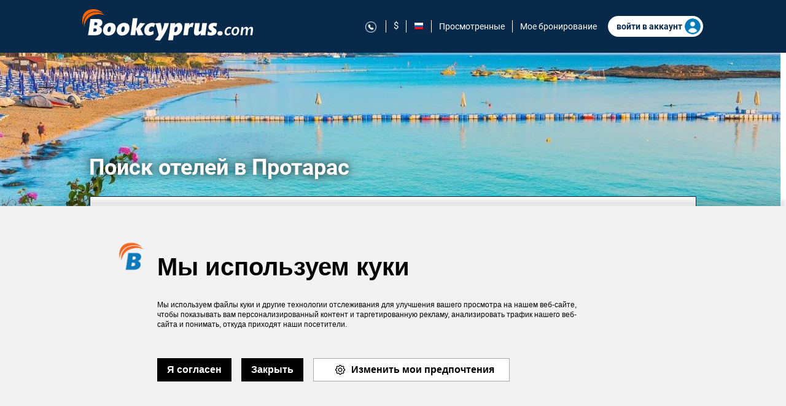

--- FILE ---
content_type: text/html; charset=utf-8
request_url: https://www.bookcyprus.com/main/197,1,787,0-hotellist.aspx?al=&page=0&fltp=&flsc=&flna=&flsort=10&regid=0&supid=&shmod=1&fldisc=False&flavail=False&shload=False&flhname=&flvou=&fllo=2&locid=0&flpoi=46235&sbo=False&flgrp=hotels&
body_size: 48764
content:



<!DOCTYPE HTML PUBLIC "-//W3C//DTD HTML 4.01//EN" "http://www.w3.org/TR/html4/strict.dtd">
<html>
<head id="Head1"><title>
	Отели в Протарас  | Bookcyprus.com
</title>
<meta name="keywords" content=""/>
<meta name="description" content=""/>
<meta http-equiv="Content-Language" content="ru"/><meta http-equiv="refresh" content="1080" /><meta http-equiv="Content-Type" content="text/html; charset=windows-1252" /><link href='https://d376emoj42ssbs.cloudfront.net/main/eBooking/inc/fonts/Roboto.css?v=1' rel='stylesheet' type='text/css' /> <script src="https://d376emoj42ssbs.cloudfront.net/main/data/BOOKCYPRUS/JSFiles638925388510000000.js?v=638925388510000000"  type="text/javascript"></script> <link rel="stylesheet" href="https://d376emoj42ssbs.cloudfront.net/main/data/BOOKCYPRUS/CSSFiles638925388510000000.css?v=638925388510000000" type="text/css" /><meta name="Author" content="info@bookcyprus.com" /><meta content="2 days" name="revisit-after" /><meta content="index, follow" name="robots" /><meta name="viewport" content="width=device-width" />
	
	<!--[if IE 6]>
    <link rel="stylesheet" href="/main/eBooking/inc/megamenu/ie/ie6.css" type="text/css" media="screen" />
    <![endif]-->
    <!--[if lt IE 9]>
    <link rel="stylesheet" type="text/css" href="/main/eBooking/inc/megamenu/ie/ie.css" />
    <![endif]-->
	
    <link rel="icon" href="/favicon2.png" type="image/png" /><link rel="shortcut icon" href="/favicon2.png" type="image/png" /><link href="https://fonts.googleapis.com/css?family=Oleo+Script" rel="stylesheet" type="text/css" />

    <script type="text/javascript" src="/main/inc/Chat/Chat.js?v=2"></script>
    
<!-- Chatra {literal} -->


<style type="text/css" media="screen, tv, projection">
    @import "/Main/inc/css/MenuBasic.css";
    @import "/Main/inc/css/m2.css?v=1";
    @import "/Main/inc/css/m1.css?v=1";
</style>
<!--[if !IE]> <-->
<script src="/Main/inc/ADxMenu.js" type="text/javascript"></script>
<!--> <![endif]-->
<!--[if lte IE 6]>
<style type="text/css" media="screen, tv, projection">
    @import "/Main/inc/css/Menu4IE.css";
    body { behavior:url("/Main/inc/ADxMenu.htc"); }
</style>
<![endif]-->
</head>



<body class="">

<div class="slowwait hideslowwait"></div>

 <div id="dProcessing" style="display:none"><div style='text-align:center;position: fixed;top: 0;bottom: 0;left: 0;right: 0;display: flex;background: rgb(255,255,255);'>
<div style='margin: auto; width: 990px;'><img alt='' src='https://d376emoj42ssbs.cloudfront.net/main/data/Loading/general/logo.png' height='60' border='0' /> 	<br />
<br />
<span style='font-family: Roboto,Sans-serif; font-weight: 300; color: rgb(170, 170, 170); font-size: 20px;'>Пожалуйста подождите. Ваше бронирование надежно обрабатывается.</span> 	<br />
<br />
<br />
<img src='https://d376emoj42ssbs.cloudfront.net/main/data/Loading/general/loading-line.gif' alt='' /> <br />
<br />
<br />
<table style='margin: 0 auto;table-layout: fixed;' width='700'>
    <tbody>
        <tr>
            <td><img src='https://d376emoj42ssbs.cloudfront.net/main/data/Loading/general/tick-icon-blue-new.png' alt='' /></td>
            <td><img src='https://d376emoj42ssbs.cloudfront.net/main/data/Loading/general/tick-icon-blue-new.png' alt='' /></td>
            <td><img src='https://d376emoj42ssbs.cloudfront.net/main/data/Loading/general/tick-icon-blue-new.png' alt='' /></td>
        </tr>
        <tr>
            <td><span style='font-family: Roboto,Sans-serif; font-weight: 600; color: rgb(5, 116, 185); font-size: 20px;'>Небольшой Депозит</span></td>
            <td><span style='font-family: Roboto,Sans-serif; font-weight: 600; color: rgb(5, 116, 185); font-size: 20px;'>Простой процесс оплаты</span></td>
            <td><span style='font-family: Roboto,Sans-serif; font-weight: 600; color: rgb(5, 116, 185); font-size: 20px;'>Лучшие цены</span></td>
        </tr>
    </tbody>
</table>
<br />
<br />
<br />
<span style='font-family: Roboto,Sans-serif; font-weight: 300; color: rgb(170, 170, 170); font-size: 18px;'>38 человек совершили бронирование с нами</span></div>
</div></div>
 

     <script type="text/javascript" src="/main/inc/calendar/Spidernet.Calendar.lang_5.js"></script>
  
<form method="post" action="/main/197,1,787,0-hotellist.aspx?al=&amp;page=0&amp;fltp=&amp;flsc=&amp;flna=&amp;flsort=10&amp;regid=0&amp;supid=&amp;shmod=1&amp;fldisc=False&amp;flavail=False&amp;shload=False&amp;flhname=&amp;flvou=&amp;fllo=2&amp;locid=0&amp;flpoi=46235&amp;sbo=False&amp;flgrp=hotels&amp;" id="Form1">
<div class="aspNetHidden">
<input type="hidden" name="scrMn1_HiddenField" id="scrMn1_HiddenField" value="" />
<input type="hidden" name="__EVENTTARGET" id="__EVENTTARGET" value="" />
<input type="hidden" name="__EVENTARGUMENT" id="__EVENTARGUMENT" value="" />
<input type="hidden" name="__LASTFOCUS" id="__LASTFOCUS" value="" />
<input type="hidden" name="__VIEWSTATE" id="__VIEWSTATE" value="/[base64]" />
</div>

<script type="text/javascript">
//<![CDATA[
var theForm = document.forms['Form1'];
if (!theForm) {
    theForm = document.Form1;
}
function __doPostBack(eventTarget, eventArgument) {
    if (!theForm.onsubmit || (theForm.onsubmit() != false)) {
        theForm.__EVENTTARGET.value = eventTarget;
        theForm.__EVENTARGUMENT.value = eventArgument;
        theForm.submit();
    }
}
//]]>
</script>


<script src="/Main/WebResource.axd?d=qZ5L1MHRD065tEQdfjpt1Xax7CUXzdZl4aD-fOTIxQmqWOITmSmQ1o7vRZW_eNvEbdacoFTz41R6tiax_ncmXYdwbdY1&amp;t=638628315619783110" type="text/javascript"></script>


<script src="/Main/ScriptResource.axd?d=B6ccBCNCBd5HyTDSgH840-Gwt9_vJZjMA1YXDqvcgxBNvFOAchxqZuaMO8PHXiBv3gqRLxq8sT3saeyz_tu3zCI89nrRLYfvwIV-EGrvN3xhWHTKLJCMFO5-8VoK-qrA1FcqDNkggrXTBOIdiZV6rMhgxdsvSPGESbYtLGiY5dteYVkP0&amp;t=2a9d95e3" type="text/javascript"></script>
<script src="/Main/ScriptResource.axd?d=T56gohh2tagyg6i4ACF2jORe_KuNOkKEH5WDt8wALDIso8cwzUdZdJS92yAZIuyw3Gm4LFYZfa9zQLzvZTe9cGIMdfefrA3PWGNS7eYh9HF0sn6RXujr2aHzfe5QBL8SgtUsdGqKG8qL6VAShsPRm3Ly58bhh69Ep6KrVUvA8u8o73o90&amp;t=2a9d95e3" type="text/javascript"></script>
<script src="/Main/ScriptResource.axd?d=lMXH1IIRV_RDpTzH-2UIFRni9fd3XuzCXCXlk6R2eNlwnaE3VJpNtemf8RxapHIUtWv7Ddp7u_PYhxzOHiLpQvQJfzutYvKfqci0apxJc7ibkO-ToowWLBUfllfggSg73d7mYZ1o29DAyopq5c2IcHSEzU41&amp;t=5f915bbd" type="text/javascript"></script>
<script src="/Main/ScriptResource.axd?d=zmgyB6HEectPgh7_pSgwcftAkDItMSP2P395tZElxec9XiP5twRLxnCSPPwuWABRYr59BBABjxb0r2q5B7oDe8Y8LtES0PN3N3Zi1tAxSRJV_Oz2ckOcANpCD9qMJM3WJP3v17lydcHwy1vi1c3NGt2VgaA1&amp;t=5f915bbd" type="text/javascript"></script>
<script src="/Main/ScriptResource.axd?d=Bp_C5GMyNEdrJUzyircLQL9wnJFs0RDug3nm3IMYiOME-TYyBVOErxltoQ57UKli1eXoINHiLHBiT23FpHgAfezWP8HcfZW3o_1C6Tl43iyQ3_1en-Qx1XX93-sJ89WV5DSWrb5Y-s7zOpVu74BiGM-oe8A2M9ErWIvw80BypsIK1Qm70&amp;t=5f915bbd" type="text/javascript"></script>
<script src="/Main/ScriptResource.axd?d=YSlGBm30cmz6KU4m5MjXzERIAl333yBF4L-6MoH3Hv8Q2bfQ3gBKw32Hh-HS_7ee9b1ppXJJPHn1GSci0IG2L67_lKXfIZ8WS4DKvhK_rr1N50VFpsYzDfF0RaTEn9FJ8A4ajqwsdg3FsITPSET6gmgii7D-aOyBEA8ZzeP4A8pK-LQ40&amp;t=5f915bbd" type="text/javascript"></script>
<script src="/Main/ScriptResource.axd?d=ia4Oz7ojrmFg5M1sUYxLfkQXFEhFw5QL5wqklITpatEsCe01JRVRcuRRjC3WKf93TtfOJQNlHrxjyCsNxRx_Xd85c9So3bJST9zedF4UuqcAMRH00yfi8hRWIPG0I1rlqLvyWET6vcuF6UvD20O1raP7y3csq88F0hE7c5gpu2oF1M330&amp;t=5f915bbd" type="text/javascript"></script>
<script src="/Main/ScriptResource.axd?d=lAsiuJCXshWd_1JCHjhc0kLzxqUB4xNKwMSuxC38O9nCQ7CKsbL2K9aqd2ghvv-wEFSZlpIIlkWvCqRKbsXPlj26ZfK-dFOv4toSIenMT0VzKIsWSpfNeDw0uYPGIHwq2S56AvlHeKe4gxhFC5wziqvlseoYGbHdD3X1K0dOY9eSANi341FNNUmNajnRDgnzfEK7hg2&amp;t=5f915bbd" type="text/javascript"></script>
<script src="/Main/ScriptResource.axd?d=fhttVGLkQftMIOElooremgagZq4eNEtOLuwuE9jrp8aGRQ61u98ca3Idzva28RqmlIAXg4Lp4mms5xiSruclRjC2XpVf4JSFVrmKpkld4Mqi8MCq5vPGAYvlgAmtQ7XB-DrqfpGvioGHsBniLetDUGYR-zjqKKB3I5AnmsFPYvO2KdWsHrm5p7M39ba2myzZkSbhNA2&amp;t=5f915bbd" type="text/javascript"></script>
<script src="/Main/ScriptResource.axd?d=DLqoVFHnHbWfLd3W9q9IPQ3GrQo2lXW9Uwottr1DP9v5XR0ARyXZSxr0d7QHGPJ5yg5Uh9ompS2tSGHR94DSh20hGoUPPWtugWzqOxzTIcswOGksdAzJeiVCEciMgge1dmhSKET_wydoczvDpw8_axCFrdiKkD3Coen2j9hdOV82x2_N0&amp;t=5f915bbd" type="text/javascript"></script>
<script src="/Main/ScriptResource.axd?d=87Wy6WHrF1UZb1-NG9dIvPNBGUCDPNcHVKwx-ywyESKZhjUoyLL5Fc7iNSAPHhaZY75lFHfybTOlTYmy6sW8nl9vc07lEl3zcxh4BQGLsrU21tVI0_SjKJbsx8hnUk0-gEaLukzuGQtAkIOKz_tJEcVMg5sDUnkLLqFR4mCBXmUNSX_D0&amp;t=5f915bbd" type="text/javascript"></script>

 <script type="text/javascript">
//<![CDATA[
Sys.WebForms.PageRequestManager._initialize('ctl00$scrMn1', 'Form1', ['tctl00$FooterModule$NewsletterHeaderControl$upNews','FooterModule_NewsletterHeaderControl_upNews','tctl00$cp$ctl01$upSearchBox','cp_ctl01_upSearchBox','tctl00$cp$ctl01$hot$msgErr$upPnlMsg','cp_ctl01_hot_msgErr_upPnlMsg','tctl00$cp$ctl01$hot$msgErr$upPnlY','cp_ctl01_hot_msgErr_upPnlY','tctl00$cp$ctl01$lof$srMap$upnl','cp_ctl01_lof_srMap_upnl'], ['ctl00$cp$ctl01$hot$msgErr$bY','cp_ctl01_hot_msgErr_bY'], [], 90, 'ctl00');
//]]>
</script>

    
		
	<div style="margin: 0px auto; width: 1000px;">
		
        
	</div>
	
    <div class="headWrapper">
            <div id="headlogo">
                <a href="/main/default.aspx" id="homeLink">
                    
                    
                    <img src="https://d376emoj42ssbs.cloudfront.net/main/Images/Redesign/bookcyprus-logo-white.png" alt="BookCyprus.com" />
                </a>

                <div class="headerRight">
                    <div class="headerRightTop">
                        <div id="wrapper_menu">
                            <div class="menu menu_blue">
                                
<div class="hdrContact">
    <a href="https://www.bookcyprus.com/main/207,1,1050,0-default.aspx">
        <img src="https://d376emoj42ssbs.cloudfront.net/main/Images/Redesign/phone_white.png" alt="phone" />
        
    </a>
</div>


                                <div class="headerSepHor"></div>

                                


<div class="" id="currencies">
    <a class="drop" href="javascript:void(0)">
        <span>
            $
        </span>
    </a>
    
    <div class="dropdown_1column align_right">
        <div class="col_1 firstcolumn">
            <div class="topCurrencies">Основные валюты</div>
            <table id="cur_dlTop" class="levels" cellspacing="0" style="border-collapse:collapse;">
	<tr>
		<td>
                    <a id="cur_dlTop_bCur_0" href="javascript:__doPostBack(&#39;ctl00$cur$dlTop$ctl00$bCur&#39;,&#39;&#39;)">
                        <span class="currencySymbol">£</span>
                        <span class="currencyName">British Pounds (GBP)</span>
                    </a>
                </td><td>
                    <a id="cur_dlTop_bCur_1" href="javascript:__doPostBack(&#39;ctl00$cur$dlTop$ctl01$bCur&#39;,&#39;&#39;)">
                        <span class="currencySymbol">€</span>
                        <span class="currencyName">Euro (EUR)</span>
                    </a>
                </td><td>
                    <a id="cur_dlTop_bCur_2" href="javascript:__doPostBack(&#39;ctl00$cur$dlTop$ctl02$bCur&#39;,&#39;&#39;)">
                        <span class="currencySymbol">CHF</span>
                        <span class="currencyName">Swiss Francs (CHF)</span>
                    </a>
                </td><td>
                    <a id="cur_dlTop_bCur_3" class="selected" href="javascript:__doPostBack(&#39;ctl00$cur$dlTop$ctl03$bCur&#39;,&#39;&#39;)">
                        <span class="currencySymbol">$</span>
                        <span class="currencyName">US Dollar (USD)</span>
                    </a>
                </td>
	</tr>
</table>
            <div class="allCurrencies">Все валюты</div>
            <table id="cur_dl" class="levels" cellspacing="0" style="border-collapse:collapse;">
	<tr>
		<td>
                    <a id="cur_dl_bCur_0" href="javascript:__doPostBack(&#39;ctl00$cur$dl$ctl00$bCur&#39;,&#39;&#39;)">
                        <span class="currencySymbol">ALL</span>
                        <span class="currencyName">Albanian Lek</span>
                    </a>
                </td><td>
                    <a id="cur_dl_bCur_17" href="javascript:__doPostBack(&#39;ctl00$cur$dl$ctl17$bCur&#39;,&#39;&#39;)">
                        <span class="currencySymbol">CZK</span>
                        <span class="currencyName">Czech Koruna</span>
                    </a>
                </td><td>
                    <a id="cur_dl_bCur_34" href="javascript:__doPostBack(&#39;ctl00$cur$dl$ctl34$bCur&#39;,&#39;&#39;)">
                        <span class="currencySymbol">LBP</span>
                        <span class="currencyName">Lebanese Pound</span>
                    </a>
                </td><td>
                    <a id="cur_dl_bCur_51" href="javascript:__doPostBack(&#39;ctl00$cur$dl$ctl51$bCur&#39;,&#39;&#39;)">
                        <span class="currencySymbol">RSD</span>
                        <span class="currencyName">Serbian Dinar</span>
                    </a>
                </td>
	</tr><tr>
		<td>
                    <a id="cur_dl_bCur_1" href="javascript:__doPostBack(&#39;ctl00$cur$dl$ctl01$bCur&#39;,&#39;&#39;)">
                        <span class="currencySymbol">DZD</span>
                        <span class="currencyName">Algerian Dinar</span>
                    </a>
                </td><td>
                    <a id="cur_dl_bCur_18" href="javascript:__doPostBack(&#39;ctl00$cur$dl$ctl18$bCur&#39;,&#39;&#39;)">
                        <span class="currencySymbol">DKK</span>
                        <span class="currencyName">Danish Krone</span>
                    </a>
                </td><td>
                    <a id="cur_dl_bCur_35" href="javascript:__doPostBack(&#39;ctl00$cur$dl$ctl35$bCur&#39;,&#39;&#39;)">
                        <span class="currencySymbol">LRD</span>
                        <span class="currencyName">Liberian Dollar</span>
                    </a>
                </td><td>
                    <a id="cur_dl_bCur_52" href="javascript:__doPostBack(&#39;ctl00$cur$dl$ctl52$bCur&#39;,&#39;&#39;)">
                        <span class="currencySymbol">S$</span>
                        <span class="currencyName">Singapore Dollar</span>
                    </a>
                </td>
	</tr><tr>
		<td>
                    <a id="cur_dl_bCur_2" href="javascript:__doPostBack(&#39;ctl00$cur$dl$ctl02$bCur&#39;,&#39;&#39;)">
                        <span class="currencySymbol">AOA</span>
                        <span class="currencyName">Angolan Kwanza</span>
                    </a>
                </td><td>
                    <a id="cur_dl_bCur_19" href="javascript:__doPostBack(&#39;ctl00$cur$dl$ctl19$bCur&#39;,&#39;&#39;)">
                        <span class="currencySymbol">EGP</span>
                        <span class="currencyName">Egyptian Pound</span>
                    </a>
                </td><td>
                    <a id="cur_dl_bCur_36" href="javascript:__doPostBack(&#39;ctl00$cur$dl$ctl36$bCur&#39;,&#39;&#39;)">
                        <span class="currencySymbol">LYD</span>
                        <span class="currencyName">Libyan Dinar</span>
                    </a>
                </td><td>
                    <a id="cur_dl_bCur_53" href="javascript:__doPostBack(&#39;ctl00$cur$dl$ctl53$bCur&#39;,&#39;&#39;)">
                        <span class="currencySymbol">LKR</span>
                        <span class="currencyName">Sri Lanka Rupee</span>
                    </a>
                </td>
	</tr><tr>
		<td>
                    <a id="cur_dl_bCur_3" href="javascript:__doPostBack(&#39;ctl00$cur$dl$ctl03$bCur&#39;,&#39;&#39;)">
                        <span class="currencySymbol">AR$</span>
                        <span class="currencyName">Argentine Peso</span>
                    </a>
                </td><td>
                    <a id="cur_dl_bCur_20" href="javascript:__doPostBack(&#39;ctl00$cur$dl$ctl20$bCur&#39;,&#39;&#39;)">
                        <span class="currencySymbol">€</span>
                        <span class="currencyName">Euro (EUR)</span>
                    </a>
                </td><td>
                    <a id="cur_dl_bCur_37" href="javascript:__doPostBack(&#39;ctl00$cur$dl$ctl37$bCur&#39;,&#39;&#39;)">
                        <span class="currencySymbol">LTL</span>
                        <span class="currencyName">Lithuanian Litas</span>
                    </a>
                </td><td>
                    <a id="cur_dl_bCur_54" href="javascript:__doPostBack(&#39;ctl00$cur$dl$ctl54$bCur&#39;,&#39;&#39;)">
                        <span class="currencySymbol">SEK</span>
                        <span class="currencyName">Swedish Krona</span>
                    </a>
                </td>
	</tr><tr>
		<td>
                    <a id="cur_dl_bCur_4" href="javascript:__doPostBack(&#39;ctl00$cur$dl$ctl04$bCur&#39;,&#39;&#39;)">
                        <span class="currencySymbol">AMD</span>
                        <span class="currencyName">Armenian Dram</span>
                    </a>
                </td><td>
                    <a id="cur_dl_bCur_21" href="javascript:__doPostBack(&#39;ctl00$cur$dl$ctl21$bCur&#39;,&#39;&#39;)">
                        <span class="currencySymbol">GEL</span>
                        <span class="currencyName">Georgian Lari</span>
                    </a>
                </td><td>
                    <a id="cur_dl_bCur_38" href="javascript:__doPostBack(&#39;ctl00$cur$dl$ctl38$bCur&#39;,&#39;&#39;)">
                        <span class="currencySymbol">MKD</span>
                        <span class="currencyName">Macedonian Denar</span>
                    </a>
                </td><td>
                    <a id="cur_dl_bCur_55" href="javascript:__doPostBack(&#39;ctl00$cur$dl$ctl55$bCur&#39;,&#39;&#39;)">
                        <span class="currencySymbol">CHF</span>
                        <span class="currencyName">Swiss Francs (CHF)</span>
                    </a>
                </td>
	</tr><tr>
		<td>
                    <a id="cur_dl_bCur_5" href="javascript:__doPostBack(&#39;ctl00$cur$dl$ctl05$bCur&#39;,&#39;&#39;)">
                        <span class="currencySymbol">AUD</span>
                        <span class="currencyName">Australian Dollar</span>
                    </a>
                </td><td>
                    <a id="cur_dl_bCur_22" href="javascript:__doPostBack(&#39;ctl00$cur$dl$ctl22$bCur&#39;,&#39;&#39;)">
                        <span class="currencySymbol">GIP</span>
                        <span class="currencyName">Gibraltar Pound</span>
                    </a>
                </td><td>
                    <a id="cur_dl_bCur_39" href="javascript:__doPostBack(&#39;ctl00$cur$dl$ctl39$bCur&#39;,&#39;&#39;)">
                        <span class="currencySymbol">MYR</span>
                        <span class="currencyName">Malaysian Ringgit</span>
                    </a>
                </td><td>
                    <a id="cur_dl_bCur_56" href="javascript:__doPostBack(&#39;ctl00$cur$dl$ctl56$bCur&#39;,&#39;&#39;)">
                        <span class="currencySymbol">SYP</span>
                        <span class="currencyName">Syrian Pound</span>
                    </a>
                </td>
	</tr><tr>
		<td>
                    <a id="cur_dl_bCur_6" href="javascript:__doPostBack(&#39;ctl00$cur$dl$ctl06$bCur&#39;,&#39;&#39;)">
                        <span class="currencySymbol">AZN</span>
                        <span class="currencyName">Azerbaijanian Manat</span>
                    </a>
                </td><td>
                    <a id="cur_dl_bCur_23" href="javascript:__doPostBack(&#39;ctl00$cur$dl$ctl23$bCur&#39;,&#39;&#39;)">
                        <span class="currencySymbol">HKD</span>
                        <span class="currencyName">Hong Kong Dollar</span>
                    </a>
                </td><td>
                    <a id="cur_dl_bCur_40" href="javascript:__doPostBack(&#39;ctl00$cur$dl$ctl40$bCur&#39;,&#39;&#39;)">
                        <span class="currencySymbol">MXN</span>
                        <span class="currencyName">Mexican Peso</span>
                    </a>
                </td><td>
                    <a id="cur_dl_bCur_57" href="javascript:__doPostBack(&#39;ctl00$cur$dl$ctl57$bCur&#39;,&#39;&#39;)">
                        <span class="currencySymbol">THB</span>
                        <span class="currencyName">Thai Baht</span>
                    </a>
                </td>
	</tr><tr>
		<td>
                    <a id="cur_dl_bCur_7" href="javascript:__doPostBack(&#39;ctl00$cur$dl$ctl07$bCur&#39;,&#39;&#39;)">
                        <span class="currencySymbol">BHD</span>
                        <span class="currencyName">Bahraini Dinar</span>
                    </a>
                </td><td>
                    <a id="cur_dl_bCur_24" href="javascript:__doPostBack(&#39;ctl00$cur$dl$ctl24$bCur&#39;,&#39;&#39;)">
                        <span class="currencySymbol">HUF</span>
                        <span class="currencyName">Hungarian Forint</span>
                    </a>
                </td><td>
                    <a id="cur_dl_bCur_41" href="javascript:__doPostBack(&#39;ctl00$cur$dl$ctl41$bCur&#39;,&#39;&#39;)">
                        <span class="currencySymbol">MDL</span>
                        <span class="currencyName">Moldovan Leu</span>
                    </a>
                </td><td>
                    <a id="cur_dl_bCur_58" href="javascript:__doPostBack(&#39;ctl00$cur$dl$ctl58$bCur&#39;,&#39;&#39;)">
                        <span class="currencySymbol">TND</span>
                        <span class="currencyName">Tunisian Dinar</span>
                    </a>
                </td>
	</tr><tr>
		<td>
                    <a id="cur_dl_bCur_8" href="javascript:__doPostBack(&#39;ctl00$cur$dl$ctl08$bCur&#39;,&#39;&#39;)">
                        <span class="currencySymbol">BDT</span>
                        <span class="currencyName">Bangladeshi Taka</span>
                    </a>
                </td><td>
                    <a id="cur_dl_bCur_25" href="javascript:__doPostBack(&#39;ctl00$cur$dl$ctl25$bCur&#39;,&#39;&#39;)">
                        <span class="currencySymbol">ISK</span>
                        <span class="currencyName">Icelandic Krona</span>
                    </a>
                </td><td>
                    <a id="cur_dl_bCur_42" href="javascript:__doPostBack(&#39;ctl00$cur$dl$ctl42$bCur&#39;,&#39;&#39;)">
                        <span class="currencySymbol">TWD</span>
                        <span class="currencyName">New Taiwan Dollar</span>
                    </a>
                </td><td>
                    <a id="cur_dl_bCur_59" href="javascript:__doPostBack(&#39;ctl00$cur$dl$ctl59$bCur&#39;,&#39;&#39;)">
                        <span class="currencySymbol">TL</span>
                        <span class="currencyName">Turkish Lira</span>
                    </a>
                </td>
	</tr><tr>
		<td>
                    <a id="cur_dl_bCur_9" href="javascript:__doPostBack(&#39;ctl00$cur$dl$ctl09$bCur&#39;,&#39;&#39;)">
                        <span class="currencySymbol">BYR</span>
                        <span class="currencyName">Belarusian Ruble</span>
                    </a>
                </td><td>
                    <a id="cur_dl_bCur_26" href="javascript:__doPostBack(&#39;ctl00$cur$dl$ctl26$bCur&#39;,&#39;&#39;)">
                        <span class="currencySymbol">Rs.</span>
                        <span class="currencyName">Indian Rupee</span>
                    </a>
                </td><td>
                    <a id="cur_dl_bCur_43" href="javascript:__doPostBack(&#39;ctl00$cur$dl$ctl43$bCur&#39;,&#39;&#39;)">
                        <span class="currencySymbol">NZD</span>
                        <span class="currencyName">New Zealand Dollar</span>
                    </a>
                </td><td>
                    <a id="cur_dl_bCur_60" href="javascript:__doPostBack(&#39;ctl00$cur$dl$ctl60$bCur&#39;,&#39;&#39;)">
                        <span class="currencySymbol">AED</span>
                        <span class="currencyName">UAE Dirham</span>
                    </a>
                </td>
	</tr><tr>
		<td>
                    <a id="cur_dl_bCur_10" href="javascript:__doPostBack(&#39;ctl00$cur$dl$ctl10$bCur&#39;,&#39;&#39;)">
                        <span class="currencySymbol">R$</span>
                        <span class="currencyName">Brazilian Real</span>
                    </a>
                </td><td>
                    <a id="cur_dl_bCur_27" href="javascript:__doPostBack(&#39;ctl00$cur$dl$ctl27$bCur&#39;,&#39;&#39;)">
                        <span class="currencySymbol">IRR</span>
                        <span class="currencyName">Iranian Rial</span>
                    </a>
                </td><td>
                    <a id="cur_dl_bCur_44" href="javascript:__doPostBack(&#39;ctl00$cur$dl$ctl44$bCur&#39;,&#39;&#39;)">
                        <span class="currencySymbol">NOK</span>
                        <span class="currencyName">Norwegian Krone</span>
                    </a>
                </td><td>
                    <a id="cur_dl_bCur_61" href="javascript:__doPostBack(&#39;ctl00$cur$dl$ctl61$bCur&#39;,&#39;&#39;)">
                        <span class="currencySymbol">UAH</span>
                        <span class="currencyName">Ukrainian Hryvnia</span>
                    </a>
                </td>
	</tr><tr>
		<td>
                    <a id="cur_dl_bCur_11" href="javascript:__doPostBack(&#39;ctl00$cur$dl$ctl11$bCur&#39;,&#39;&#39;)">
                        <span class="currencySymbol">£</span>
                        <span class="currencyName">British Pounds (GBP)</span>
                    </a>
                </td><td>
                    <a id="cur_dl_bCur_28" href="javascript:__doPostBack(&#39;ctl00$cur$dl$ctl28$bCur&#39;,&#39;&#39;)">
                        <span class="currencySymbol">IQD</span>
                        <span class="currencyName">Iraqi Dinar</span>
                    </a>
                </td><td>
                    <a id="cur_dl_bCur_45" href="javascript:__doPostBack(&#39;ctl00$cur$dl$ctl45$bCur&#39;,&#39;&#39;)">
                        <span class="currencySymbol">OMR</span>
                        <span class="currencyName">Omani Rial</span>
                    </a>
                </td><td>
                    <a id="cur_dl_bCur_62" class="selected" href="javascript:__doPostBack(&#39;ctl00$cur$dl$ctl62$bCur&#39;,&#39;&#39;)">
                        <span class="currencySymbol">$</span>
                        <span class="currencyName">US Dollar (USD)</span>
                    </a>
                </td>
	</tr><tr>
		<td>
                    <a id="cur_dl_bCur_12" href="javascript:__doPostBack(&#39;ctl00$cur$dl$ctl12$bCur&#39;,&#39;&#39;)">
                        <span class="currencySymbol">BGN</span>
                        <span class="currencyName">Bulgarian Lev</span>
                    </a>
                </td><td>
                    <a id="cur_dl_bCur_29" href="javascript:__doPostBack(&#39;ctl00$cur$dl$ctl29$bCur&#39;,&#39;&#39;)">
                        <span class="currencySymbol">₪</span>
                        <span class="currencyName">Israeli New Sheqel</span>
                    </a>
                </td><td>
                    <a id="cur_dl_bCur_46" href="javascript:__doPostBack(&#39;ctl00$cur$dl$ctl46$bCur&#39;,&#39;&#39;)">
                        <span class="currencySymbol">PHP</span>
                        <span class="currencyName">Philippine Peso</span>
                    </a>
                </td><td>
                    <a id="cur_dl_bCur_63" href="javascript:__doPostBack(&#39;ctl00$cur$dl$ctl63$bCur&#39;,&#39;&#39;)">
                        <span class="currencySymbol">UZS</span>
                        <span class="currencyName">Uzbekistan Som</span>
                    </a>
                </td>
	</tr><tr>
		<td>
                    <a id="cur_dl_bCur_13" href="javascript:__doPostBack(&#39;ctl00$cur$dl$ctl13$bCur&#39;,&#39;&#39;)">
                        <span class="currencySymbol">CAD</span>
                        <span class="currencyName">Canadian Dollar</span>
                    </a>
                </td><td>
                    <a id="cur_dl_bCur_30" href="javascript:__doPostBack(&#39;ctl00$cur$dl$ctl30$bCur&#39;,&#39;&#39;)">
                        <span class="currencySymbol">¥</span>
                        <span class="currencyName">Japanese Yen</span>
                    </a>
                </td><td>
                    <a id="cur_dl_bCur_47" href="javascript:__doPostBack(&#39;ctl00$cur$dl$ctl47$bCur&#39;,&#39;&#39;)">
                        <span class="currencySymbol">PLN</span>
                        <span class="currencyName">Polish Zloty</span>
                    </a>
                </td><td>
                    <a id="cur_dl_bCur_64" href="javascript:__doPostBack(&#39;ctl00$cur$dl$ctl64$bCur&#39;,&#39;&#39;)">
                        <span class="currencySymbol">VND</span>
                        <span class="currencyName">Vietnamese d?ng</span>
                    </a>
                </td>
	</tr><tr>
		<td>
                    <a id="cur_dl_bCur_14" href="javascript:__doPostBack(&#39;ctl00$cur$dl$ctl14$bCur&#39;,&#39;&#39;)">
                        <span class="currencySymbol">CNY</span>
                        <span class="currencyName">Chinese Yuan Renminbi</span>
                    </a>
                </td><td>
                    <a id="cur_dl_bCur_31" href="javascript:__doPostBack(&#39;ctl00$cur$dl$ctl31$bCur&#39;,&#39;&#39;)">
                        <span class="currencySymbol">JOD</span>
                        <span class="currencyName">Jordanian Dinar</span>
                    </a>
                </td><td>
                    <a id="cur_dl_bCur_48" href="javascript:__doPostBack(&#39;ctl00$cur$dl$ctl48$bCur&#39;,&#39;&#39;)">
                        <span class="currencySymbol">QAR</span>
                        <span class="currencyName">Qatari Rial</span>
                    </a>
                </td><td>
                    <a id="cur_dl_bCur_65" href="javascript:__doPostBack(&#39;ctl00$cur$dl$ctl65$bCur&#39;,&#39;&#39;)">
                        <span class="currencySymbol">YER</span>
                        <span class="currencyName">Yemeni Rial</span>
                    </a>
                </td>
	</tr><tr>
		<td>
                    <a id="cur_dl_bCur_15" href="javascript:__doPostBack(&#39;ctl00$cur$dl$ctl15$bCur&#39;,&#39;&#39;)">
                        <span class="currencySymbol">BAM</span>
                        <span class="currencyName">Convertible Mark</span>
                    </a>
                </td><td>
                    <a id="cur_dl_bCur_32" href="javascript:__doPostBack(&#39;ctl00$cur$dl$ctl32$bCur&#39;,&#39;&#39;)">
                        <span class="currencySymbol">KZT</span>
                        <span class="currencyName">Kazakhstani Tenge</span>
                    </a>
                </td><td>
                    <a id="cur_dl_bCur_49" href="javascript:__doPostBack(&#39;ctl00$cur$dl$ctl49$bCur&#39;,&#39;&#39;)">
                        <span class="currencySymbol">RON</span>
                        <span class="currencyName">Romanian Leu</span>
                    </a>
                </td><td>
                    <a id="cur_dl_bCur_66" href="javascript:__doPostBack(&#39;ctl00$cur$dl$ctl66$bCur&#39;,&#39;&#39;)">
                        <span class="currencySymbol">руб </span>
                        <span class="currencyName">русский рубль (RUB)</span>
                    </a>
                </td>
	</tr><tr>
		<td>
                    <a id="cur_dl_bCur_16" href="javascript:__doPostBack(&#39;ctl00$cur$dl$ctl16$bCur&#39;,&#39;&#39;)">
                        <span class="currencySymbol">HRK</span>
                        <span class="currencyName">Croatian Kuna</span>
                    </a>
                </td><td>
                    <a id="cur_dl_bCur_33" href="javascript:__doPostBack(&#39;ctl00$cur$dl$ctl33$bCur&#39;,&#39;&#39;)">
                        <span class="currencySymbol">KWD</span>
                        <span class="currencyName">Kuwaiti Dinar</span>
                    </a>
                </td><td>
                    <a id="cur_dl_bCur_50" href="javascript:__doPostBack(&#39;ctl00$cur$dl$ctl50$bCur&#39;,&#39;&#39;)">
                        <span class="currencySymbol">SAR</span>
                        <span class="currencyName">Saudi Riyal</span>
                    </a>
                </td><td></td>
	</tr>
</table>

        </div>
    </div>
    
</div>


                                <div class="headerSepHor"></div>

                                <input name="ctl00$lS$tIgnDefs" type="hidden" id="lS_tIgnDefs" value="530" />
<input name="ctl00$lS$tTbRel0" type="hidden" id="lS_tTbRel0" value="1-64,2-233,3-74,4-76,5-195,11-302,10-336,6-353,8-319,13-370" /><!--Home-->
<input name="ctl00$lS$tTbRel6" type="hidden" id="lS_tTbRel6" value="1-1,2-235,3-24,4-45,5-197,11-303,10-337,6-354,8-320,13-371" /><!--Hotels-->
<input name="ctl00$lS$tTbRel1" type="hidden" id="lS_tTbRel1" value="1-264,2-274,3-271,4-277,5-275,11-304,10-338,6-355,8-321,13-372" /><!-- Holidays -->
<input name="ctl00$lS$tTbRel2" type="hidden" id="lS_tTbRel2" value="1-65,2-234,3-182,4-181,5-196,11-305,10-339,6-356,8-322,13-373" /><!-- flights -->
<input name="ctl00$lS$tTbRel3" type="hidden" id="lS_tTbRel3" value="1-188,2-236,3-190,4-189,5-198,11-306,10-340,6-357,8-323,13-374" /><!-- villas -->
<input name="ctl00$lS$tTbRel4" type="hidden" id="lS_tTbRel4" value="1-2,2-237,3-25,4-46,5-199,11-307,10-341,6-358,8-324,13-375" /><!-- car hire -->
<input name="ctl00$lS$tTbRel5" type="hidden" id="lS_tTbRel5" value="1-3,2-238,3-29,4-50,5-200,11-308,10-342,6-359,8-325,13-376" /><!-- transfers -->
<input name="ctl00$lS$tTbRel8" type="hidden" id="lS_tTbRel8" value="1-245,2-233,3-74,4-76,5-195,11-302,10-336,6-3538-319,13-370" /><!--tours & activities-->
<input name="ctl00$lS$tTbRel7" type="hidden" id="lS_tTbRel7" value="1-9,2-251,3-30,4-51,5-210,11-313,10-347,6-364,8-330,13-381" /><!--about us-->
<input name="ctl00$lS$tTbRel9" type="hidden" id="lS_tTbRel9" value="1-10,2-252,3-33,4-54,5-211,11-314,10-348,6-365,8-331,13-382" /><!--faq-->
<input name="ctl00$lS$tTbRel10" type="hidden" id="lS_tTbRel10" value="1-19,2-253,3-40,4-61,5-204,11-315,10-349,6-366,8-332,13-383" /><!--t&c-->
<input name="ctl00$lS$tTbRel11" type="hidden" id="lS_tTbRel11" value="1-20,2-254,3-41,4-62,5-205,11-316,10-350,6-367,8-333,13-384" /><!--privacy policy-->
<input name="ctl00$lS$tTbRel12" type="hidden" id="lS_tTbRel12" value="1-93,2-247,3-26,4-47,5-207,11-312,10-346,6-363,8-329,13-380" /><!--contact us-->



<div class="" id="langs">
    <a class="drop f16" href="#">
        <span class="flag ru">
            </span>
    </a>
    <div class="dropdown_1column align_right f16">
        <div class="col_1 firstcolumn">
            <div class="topLanguages">Популярные языки</div>
            <table id="lS_dlTop" class="levels" cellspacing="0" style="border-collapse:collapse;">
	<tr>
		<td>
                    <a id="lS_dlTop_bLang_0" href="javascript:__doPostBack(&#39;ctl00$lS$dlTop$ctl00$bLang&#39;,&#39;&#39;)">
                        <span class="flag en languageName">English</span>
                    </a>
                </td><td>
                    <a id="lS_dlTop_bLang_1" href="javascript:__doPostBack(&#39;ctl00$lS$dlTop$ctl01$bLang&#39;,&#39;&#39;)">
                        <span class="flag fr languageName">Français</span>
                    </a>
                </td><td>
                    <a id="lS_dlTop_bLang_2" href="javascript:__doPostBack(&#39;ctl00$lS$dlTop$ctl02$bLang&#39;,&#39;&#39;)">
                        <span class="flag de languageName">Deutsch</span>
                    </a>
                </td><td>
                    <a id="lS_dlTop_bLang_3" class="selected" href="javascript:__doPostBack(&#39;ctl00$lS$dlTop$ctl03$bLang&#39;,&#39;&#39;)">
                        <span class="flag ru languageName">Русский</span>
                    </a>
                </td>
	</tr><tr>
		<td>
                    <a id="lS_dlTop_bLang_4" href="javascript:__doPostBack(&#39;ctl00$lS$dlTop$ctl04$bLang&#39;,&#39;&#39;)">
                        <span class="flag gr languageName">Ελληνικά</span>
                    </a>
                </td><td></td><td></td><td></td>
	</tr>
</table>
            <div class="allLanguages">Все языки</div>
            <table id="lS_dL" class="levels" cellspacing="0" style="border-collapse:collapse;">
	<tr>
		<td>
                    <a id="lS_dL_bLang_0" href="javascript:__doPostBack(&#39;ctl00$lS$dL$ctl00$bLang&#39;,&#39;&#39;)">
                        <span class="flag en languageName">English</span>
                    </a>
                </td><td>
                    <a id="lS_dL_bLang_1" href="javascript:__doPostBack(&#39;ctl00$lS$dL$ctl01$bLang&#39;,&#39;&#39;)">
                        <span class="flag fr languageName">Français</span>
                    </a>
                </td><td>
                    <a id="lS_dL_bLang_2" href="javascript:__doPostBack(&#39;ctl00$lS$dL$ctl02$bLang&#39;,&#39;&#39;)">
                        <span class="flag de languageName">Deutsch</span>
                    </a>
                </td><td>
                    <a id="lS_dL_bLang_3" class="selected" href="javascript:__doPostBack(&#39;ctl00$lS$dL$ctl03$bLang&#39;,&#39;&#39;)">
                        <span class="flag ru languageName">Русский</span>
                    </a>
                </td>
	</tr><tr>
		<td>
                    <a id="lS_dL_bLang_4" href="javascript:__doPostBack(&#39;ctl00$lS$dL$ctl04$bLang&#39;,&#39;&#39;)">
                        <span class="flag gr languageName">Ελληνικά</span>
                    </a>
                </td><td>
                    <a id="lS_dL_bLang_5" href="javascript:__doPostBack(&#39;ctl00$lS$dL$ctl05$bLang&#39;,&#39;&#39;)">
                        <span class="flag it languageName">Italiano</span>
                    </a>
                </td><td>
                    <a id="lS_dL_bLang_6" href="javascript:__doPostBack(&#39;ctl00$lS$dL$ctl06$bLang&#39;,&#39;&#39;)">
                        <span class="flag nl languageName">Nederlands</span>
                    </a>
                </td><td>
                    <a id="lS_dL_bLang_7" href="javascript:__doPostBack(&#39;ctl00$lS$dL$ctl07$bLang&#39;,&#39;&#39;)">
                        <span class="flag da languageName">Dansk</span>
                    </a>
                </td>
	</tr><tr>
		<td>
                    <a id="lS_dL_bLang_8" href="javascript:__doPostBack(&#39;ctl00$lS$dL$ctl08$bLang&#39;,&#39;&#39;)">
                        <span class="flag sv languageName">Svenska</span>
                    </a>
                </td><td>
                    <a id="lS_dL_bLang_9" href="javascript:__doPostBack(&#39;ctl00$lS$dL$ctl09$bLang&#39;,&#39;&#39;)">
                        <span class="flag no languageName">Norsk</span>
                    </a>
                </td><td></td><td></td>
	</tr>
</table>
            <ul class="levels" style="display: none">
                
                        <li>
                            <a id="lS_rp_bLang_0" href="javascript:__doPostBack(&#39;ctl00$lS$rp$ctl00$bLang&#39;,&#39;&#39;)">English</a>
                        </li>
                    
                        <li>
                            <a id="lS_rp_bLang_1" href="javascript:__doPostBack(&#39;ctl00$lS$rp$ctl01$bLang&#39;,&#39;&#39;)">Français</a>
                        </li>
                    
                        <li>
                            <a id="lS_rp_bLang_2" href="javascript:__doPostBack(&#39;ctl00$lS$rp$ctl02$bLang&#39;,&#39;&#39;)">Deutsch</a>
                        </li>
                    
                        <li>
                            <a id="lS_rp_bLang_3" href="javascript:__doPostBack(&#39;ctl00$lS$rp$ctl03$bLang&#39;,&#39;&#39;)">Русский</a>
                        </li>
                    
                        <li>
                            <a id="lS_rp_bLang_4" href="javascript:__doPostBack(&#39;ctl00$lS$rp$ctl04$bLang&#39;,&#39;&#39;)">Ελληνικά</a>
                        </li>
                    
                        <li>
                            <a id="lS_rp_bLang_5" href="javascript:__doPostBack(&#39;ctl00$lS$rp$ctl05$bLang&#39;,&#39;&#39;)">Italiano</a>
                        </li>
                    
                        <li>
                            <a id="lS_rp_bLang_6" href="javascript:__doPostBack(&#39;ctl00$lS$rp$ctl06$bLang&#39;,&#39;&#39;)">Nederlands</a>
                        </li>
                    
                        <li>
                            <a id="lS_rp_bLang_7" href="javascript:__doPostBack(&#39;ctl00$lS$rp$ctl07$bLang&#39;,&#39;&#39;)">Dansk</a>
                        </li>
                    
                        <li>
                            <a id="lS_rp_bLang_8" href="javascript:__doPostBack(&#39;ctl00$lS$rp$ctl08$bLang&#39;,&#39;&#39;)">Svenska</a>
                        </li>
                    
                        <li>
                            <a id="lS_rp_bLang_9" href="javascript:__doPostBack(&#39;ctl00$lS$rp$ctl09$bLang&#39;,&#39;&#39;)">Norsk</a>
                        </li>
                    
            </ul>
        </div>
    </div>
</div>

                                


                                <div class="headerSepHor"></div>
                                
                                
<div id="viewed">
    <a id="aViewed" class="justBookedTitle" href="https://www.bookcyprus.com/main/197,1,1176,0-recentlyviewed.aspx?shmod=1">
        Просмотренные
        
    </a>
</div>


                                <div class="headerSepHor"></div>

                                

<div class="" id="reserv">
    <div onclick="popupReservationRetrieval()">Мое бронирование</div>
</div>


                                <div id="lc_liSignUp" class="signup">
    <span onclick="openLoginPopup();">
        войти в аккаунт

        <img src="/main/Images/Redesign/profile_user.png" class="loginUserImageSm" />
    </span>

    <div id="lc_pnlSignInHeaderBox" class="signInHeaderBox">
	
        <div class="signInHeaderArrow"></div>
        <div class="signInHeaderMessage">
            <span class="signInHeaderCloseButton" onclick="HideSignInHeaderBox(this); return false;"></span>
            <span class="signInHeaderText">
                С возвращением! Мы рады снова видеть Вас. Можете просмотреть наши сделки со <b style = "color:#FF7802;"> скидкой до 50%,</b> войдя в систему.
            </span>
            <div class="signInHeaderSubscribe">
                <button onclick="openLoginPopup(); HideSignInHeaderBox(this); return false;">
                    войти в аккаунт

                </button>
            </div>
            <div class="signInHeaderNoAccount">
                <span>
                    Если у вас еще нет учетной записи, зарегистрируйтесь <div class="signInHeaderSignUp" onclick="openLoginPopup(true); HideSignInHeaderBox(this); return false;">здесь</div>
                </span>
            </div>
        </div>
    
</div>

    <script type="text/javascript">
        function HideSignInHeaderBox(me) {
            $(me).parents(".signInHeaderBox").hide();
        }

        $(function () {
            $(document).mouseup(function (e) {
                var container = $(".signInHeaderBox");

                if (!container.is(e.target) && container.has(e.target).length === 0) {
                    container.hide();
                }
            });

            if (window.location.hash == "#signup")
                openLoginPopup(true);

            if (window.location.hash == "#signin")
                openLoginPopup(false);
        });
    </script>
</div>





                                <div id="umenu" class="">
                                    <div id="mU_U" class="cmsmenu m1"><ul id="mU_UList" class="adxm"><li><a href="https://www.bookcyprus.com/main/211,0,0,0-ЧаВО.aspx">ЧаВО</a></li><li><a href="/main/206,0,0,0-About-Us-.aspx">О компании</a></li><li><a href="https://www.bookcyprus.com/main/207,0,0,0-Контакты.aspx">Контакты</a></li></ul></div>

                                    <script type="text/javascript">
                                        $(".sup").click(function () {
                                            $('#wrapper_menu .menu div.active').removeClass('active');

                                            if ($('#umenu .adxm').is(':visible')) {
                                                $("#umenu .adxm").css("display", "none");
                                                $(this).removeClass("active");
                                            }
                                            else {
                                                $("#umenu .adxm").css("display", "block");
                                                $(this).addClass("active");
                                            }
                                        });

                                        $('html').click(function (e) {
                                            var el = $(e.srcElement || e.target);
                                            if (el.parents('#umenu').length == 0) {
                                                $("#umenu .adxm").css("display", "none");
                                                $(".sup").removeClass("active");
                                            }
                                        });
                                    </script>
                                </div>
                            </div>

                            



<navbar class="sliding-navbar">
    <div class="navigationMenuCont">
        <div class="navigationMenu">
            <div class="menuButton menuMain">
                <div class="menuRow">
                    <span class="lnkButton menuClose"></span>
                </div>
            </div>
            
                    <div class="menuButton menuMain">
                        <div id="NavigationMenu_rptNavigationMenu_lnkRow_0" class="menuRow">
	
                            <a id="NavigationMenu_rptNavigationMenu_lnkNavigation_0" class="lnkButton" data-src="https://d376emoj42ssbs.cloudfront.net/main/data/Navigation/e7dcdc12-b1a1-4269-a3c5-46368d2c13ca.png" data-src-active="https://d376emoj42ssbs.cloudfront.net/main/data/Navigation/8fe45a96-5970-442f-9c02-e48d0c9fad07.png" href="/main/195,1,0,0-Startseite.aspx"><img src="https://d376emoj42ssbs.cloudfront.net/main/data/Navigation/e7dcdc12-b1a1-4269-a3c5-46368d2c13ca.png" alt="" /></a>
                            
                        
</div>

                        
                    </div>
                
                    <div class="menuButton menuMain">
                        <div id="NavigationMenu_rptNavigationMenu_lnkRow_1" class="menuRow">
	
                            <a id="NavigationMenu_rptNavigationMenu_lnkNavigation_1" class="lnkButton" href="/main/430,0,0,0-A%d0%b2%d0%b8%d0%b0%d0%bf%d0%b5%d1%80%d0%b5%d0%bb%d0%b5%d1%82--O%d1%82%d0%b5%d0%bb%d1%8c.aspx">Aвиаперелет + Oтель</a>
                            
                        
</div>

                        
                    </div>
                
                    <div class="menuButton menuMain">
                        <div id="NavigationMenu_rptNavigationMenu_lnkRow_2" class="menuRow selected">
	
                            <a id="NavigationMenu_rptNavigationMenu_lnkNavigation_2" class="lnkButton" href="/main/197,0,0,0-%d0%93%d0%be%d1%81%d1%82%d0%b8%d0%bd%d0%b8%d1%86%d1%8b.aspx">Гостиницы</a>
                            <div id="NavigationMenu_rptNavigationMenu_lnkNavArrow_2" class="subArrow">

	</div>
                        
</div>

                        <div id="NavigationMenu_rptNavigationMenu_pnlSubMenu_2" class="subMenu">
	
                            <div id="NavigationMenu_rptNavigationMenu_pnlLeft_2" class="leftMenu doubleSide">
		
                                
                                        <div id="NavigationMenu_rptNavigationMenu_rptNavigationSubMenu_2_pnlMenuButton_0" class="menuButton">
			
                                            
                                            <span id="NavigationMenu_rptNavigationMenu_rptNavigationSubMenu_2_lnkSubText_0" class="lnkButton">западное побережье</span>
                                            <div id="NavigationMenu_rptNavigationMenu_rptNavigationSubMenu_2_pnlSubSubMenu_0" class="subMenu">
				
                                                
                                                        <div class="menuButton">
                                                            <a id="NavigationMenu_rptNavigationMenu_rptNavigationSubMenu_2_rptNavigationSubSubMenu_0_lnkSubSubNavigation_0" class="lnkButton" href="/main/197,1,787,0-hotellist.aspx?locid=0&amp;regid=&amp;supid=&amp;al=&amp;sbo=True&amp;page=0&amp;fltp=&amp;flsc=&amp;fllo=4&amp;flvou=&amp;flna=&amp;flsort=&amp;shmod=1&amp;fldisc=&amp;flavail=&amp;flhname=&amp;flgrp=hotels&amp;shload=True&amp;flsort=&amp;flsort=&amp;fltp=">Пафос</a>
                                                        </div>
                                                    
                                                        <div class="menuButton">
                                                            <a id="NavigationMenu_rptNavigationMenu_rptNavigationSubMenu_2_rptNavigationSubSubMenu_0_lnkSubSubNavigation_1" class="lnkButton" href="/main/197,1,787,0-hotellist.aspx?locid=0&amp;regid=&amp;supid=&amp;al=&amp;sbo=True&amp;page=0&amp;fltp=&amp;flsc=&amp;fllo=5&amp;flvou=&amp;flna=&amp;flsort=&amp;shmod=1&amp;fldisc=&amp;flavail=&amp;flhname=&amp;flgrp=hotels&amp;shload=True&amp;flsort=&amp;flsort=&amp;fltp=">Корал Бей</a>
                                                        </div>
                                                    
                                                        <div class="menuButton">
                                                            <a id="NavigationMenu_rptNavigationMenu_rptNavigationSubMenu_2_rptNavigationSubSubMenu_0_lnkSubSubNavigation_2" class="lnkButton" href="/main/197,1,787,0-hotellist.aspx?locid=0&amp;regid=&amp;supid=&amp;al=&amp;sbo=True&amp;page=0&amp;fltp=&amp;flsc=&amp;fllo=8&amp;flvou=&amp;flna=&amp;flsort=&amp;shmod=1&amp;fldisc=&amp;flavail=&amp;flhname=&amp;flgrp=hotels&amp;shload=True&amp;flsort=&amp;flsort=&amp;fltp=">Лачи</a>
                                                        </div>
                                                    
                                                        <div class="menuButton">
                                                            <a id="NavigationMenu_rptNavigationMenu_rptNavigationSubMenu_2_rptNavigationSubSubMenu_0_lnkSubSubNavigation_3" class="lnkButton" href="/main/197,1,787,0-hotellist.aspx?locid=0&amp;regid=&amp;supid=&amp;al=&amp;sbo=True&amp;page=0&amp;fltp=&amp;flsc=&amp;fllo=10&amp;flvou=&amp;flna=&amp;flsort=&amp;shmod=1&amp;fldisc=&amp;flavail=&amp;flhname=&amp;flgrp=hotels&amp;shload=True&amp;flsort=&amp;flsort=&amp;fltp=">Писсури</a>
                                                        </div>
                                                    
                                                        <div class="menuButton">
                                                            <a id="NavigationMenu_rptNavigationMenu_rptNavigationSubMenu_2_rptNavigationSubSubMenu_0_lnkSubSubNavigation_4" class="lnkButton" href="/main/197,1,787,0-hotellist.aspx?locid=0&amp;regid=&amp;supid=&amp;al=&amp;sbo=True&amp;page=0&amp;fltp=&amp;flsc=&amp;fllo=9&amp;flvou=&amp;flna=&amp;flsort=&amp;shmod=1&amp;fldisc=&amp;flavail=&amp;flhname=&amp;flgrp=hotels&amp;shload=True&amp;flsort=&amp;flsort=&amp;fltp=">Горы Троодос </a>
                                                        </div>
                                                    
                                            
			</div>
                                        
		</div>
                                    
                                        <div id="NavigationMenu_rptNavigationMenu_rptNavigationSubMenu_2_pnlMenuButton_1" class="menuButton">
			
                                            
                                            <span id="NavigationMenu_rptNavigationMenu_rptNavigationSubMenu_2_lnkSubText_1" class="lnkButton">Восточное побережье</span>
                                            <div id="NavigationMenu_rptNavigationMenu_rptNavigationSubMenu_2_pnlSubSubMenu_1" class="subMenu">
				
                                                
                                                        <div class="menuButton">
                                                            <a id="NavigationMenu_rptNavigationMenu_rptNavigationSubMenu_2_rptNavigationSubSubMenu_1_lnkSubSubNavigation_0" class="lnkButton" href="/main/197,1,787,0-hotellist.aspx?locid=0&amp;regid=&amp;supid=&amp;al=&amp;sbo=True&amp;page=0&amp;fltp=&amp;flsc=&amp;fllo=2&amp;flvou=&amp;flna=&amp;flsort=&amp;shmod=1&amp;fldisc=&amp;flavail=&amp;flhname=&amp;flgrp=hotels&amp;shload=True&amp;flsort=&amp;flsort=&amp;fltp=">Протарас</a>
                                                        </div>
                                                    
                                                        <div class="menuButton">
                                                            <a id="NavigationMenu_rptNavigationMenu_rptNavigationSubMenu_2_rptNavigationSubSubMenu_1_lnkSubSubNavigation_1" class="lnkButton" href="/main/197,1,787,0-hotellist.aspx?locid=0&amp;regid=&amp;supid=&amp;al=&amp;sbo=True&amp;page=0&amp;fltp=&amp;flsc=&amp;fllo=1&amp;flvou=&amp;flna=&amp;flsort=&amp;shmod=1&amp;fldisc=&amp;flavail=&amp;flhname=&amp;flgrp=hotels&amp;shload=True&amp;flsort=&amp;flsort=&amp;fltp="> Айя-Напа</a>
                                                        </div>
                                                    
                                                        <div class="menuButton">
                                                            <a id="NavigationMenu_rptNavigationMenu_rptNavigationSubMenu_2_rptNavigationSubSubMenu_1_lnkSubSubNavigation_2" class="lnkButton" href="/main/197,1,787,0-hotellist.aspx?locid=0&amp;regid=&amp;supid=&amp;al=&amp;sbo=True&amp;page=0&amp;fltp=&amp;flsc=&amp;fllo=6&amp;flvou=&amp;flna=&amp;flsort=&amp;shmod=1&amp;fldisc=&amp;flavail=&amp;flhname=&amp;flgrp=hotels&amp;shload=True&amp;flsort=&amp;flsort=&amp;fltp=">Ларнака</a>
                                                        </div>
                                                    
                                                        <div class="menuButton">
                                                            <a id="NavigationMenu_rptNavigationMenu_rptNavigationSubMenu_2_rptNavigationSubSubMenu_1_lnkSubSubNavigation_3" class="lnkButton" href="/main/197,1,787,0-hotellist.aspx?locid=0&amp;regid=&amp;supid=&amp;al=&amp;sbo=True&amp;page=0&amp;fltp=&amp;flsc=&amp;fllo=3&amp;flvou=&amp;flna=&amp;flsort=&amp;shmod=1&amp;fldisc=&amp;flavail=&amp;flhname=&amp;flgrp=hotels&amp;shload=True&amp;flsort=&amp;flsort=&amp;fltp=">Лимассол</a>
                                                        </div>
                                                    
                                                        <div class="menuButton">
                                                            <a id="NavigationMenu_rptNavigationMenu_rptNavigationSubMenu_2_rptNavigationSubSubMenu_1_lnkSubSubNavigation_4" class="lnkButton" href="/main/197,1,787,0-hotellist.aspx?locid=0&amp;regid=&amp;supid=&amp;al=&amp;sbo=True&amp;page=0&amp;fltp=&amp;flsc=&amp;fllo=7&amp;flvou=&amp;flna=&amp;flsort=&amp;shmod=1&amp;fldisc=&amp;flavail=&amp;flhname=&amp;flgrp=hotels&amp;shload=True&amp;flsort=&amp;flsort=&amp;fltp=">Никосия</a>
                                                        </div>
                                                    
                                            
			</div>
                                        
		</div>
                                    
                            
	</div>
                            <div id="NavigationMenu_rptNavigationMenu_pnlRight_2" class="rightMenu">
		
                                
                            
	</div>
                        
</div>
                    </div>
                
                    <div class="menuButton menuMain">
                        <div id="NavigationMenu_rptNavigationMenu_lnkRow_3" class="menuRow">
	
                            <a id="NavigationMenu_rptNavigationMenu_lnkNavigation_3" class="lnkButton" href="/main/275,0,0,0-%d0%9e%d1%82%d0%bf%d1%83%d1%81%d0%ba.aspx?">Отпуск</a>
                            <div id="NavigationMenu_rptNavigationMenu_lnkNavArrow_3" class="subArrow">

	</div>
                        
</div>

                        <div id="NavigationMenu_rptNavigationMenu_pnlSubMenu_3" class="subMenu">
	
                            <div id="NavigationMenu_rptNavigationMenu_pnlLeft_3" class="leftMenu">
		
                                
                                        <div id="NavigationMenu_rptNavigationMenu_rptNavigationSubMenu_3_pnlMenuButton_0" class="menuButton">
			
                                            <a id="NavigationMenu_rptNavigationMenu_rptNavigationSubMenu_3_lnkSubNavigation_0" class="lnkButton" href="/main/275,0,0,0-%d0%9e%d1%82%d0%bf%d1%83%d1%81%d0%ba.aspx?hmi=1">Бюджетный отдых</a>
                                            
                                            
                                        
		</div>
                                    
                                        <div id="NavigationMenu_rptNavigationMenu_rptNavigationSubMenu_3_pnlMenuButton_1" class="menuButton">
			
                                            <a id="NavigationMenu_rptNavigationMenu_rptNavigationSubMenu_3_lnkSubNavigation_1" class="lnkButton" href="/main/275,0,0,0-%d0%9e%d1%82%d0%bf%d1%83%d1%81%d0%ba.aspx?hmi=2">Пляжный отдых</a>
                                            
                                            
                                        
		</div>
                                    
                                        <div id="NavigationMenu_rptNavigationMenu_rptNavigationSubMenu_3_pnlMenuButton_2" class="menuButton">
			
                                            <a id="NavigationMenu_rptNavigationMenu_rptNavigationSubMenu_3_lnkSubNavigation_2" class="lnkButton" href="/main/275,0,0,0-%d0%9e%d1%82%d0%bf%d1%83%d1%81%d0%ba.aspx?hmi=3">Полный пансион</a>
                                            
                                            
                                        
		</div>
                                    
                                        <div id="NavigationMenu_rptNavigationMenu_rptNavigationSubMenu_3_pnlMenuButton_3" class="menuButton">
			
                                            <a id="NavigationMenu_rptNavigationMenu_rptNavigationSubMenu_3_lnkSubNavigation_3" class="lnkButton" href="/main/275,0,0,0-%d0%9e%d1%82%d0%bf%d1%83%d1%81%d0%ba.aspx?hmi=4">Отдых Все Включено</a>
                                            
                                            
                                        
		</div>
                                    
                                        <div id="NavigationMenu_rptNavigationMenu_rptNavigationSubMenu_3_pnlMenuButton_4" class="menuButton">
			
                                            <a id="NavigationMenu_rptNavigationMenu_rptNavigationSubMenu_3_lnkSubNavigation_4" class="lnkButton" href="/main/275,0,0,0-%d0%9e%d1%82%d0%bf%d1%83%d1%81%d0%ba.aspx?hmi=5">Проживания и Завтрак</a>
                                            
                                            
                                        
		</div>
                                    
                                        <div id="NavigationMenu_rptNavigationMenu_rptNavigationSubMenu_3_pnlMenuButton_5" class="menuButton">
			
                                            <a id="NavigationMenu_rptNavigationMenu_rptNavigationSubMenu_3_lnkSubNavigation_5" class="lnkButton" href="/main/275,0,0,0-%d0%9e%d1%82%d0%bf%d1%83%d1%81%d0%ba.aspx?hmi=6">Полупансион</a>
                                            
                                            
                                        
		</div>
                                    
                                        <div id="NavigationMenu_rptNavigationMenu_rptNavigationSubMenu_3_pnlMenuButton_6" class="menuButton">
			
                                            <a id="NavigationMenu_rptNavigationMenu_rptNavigationSubMenu_3_lnkSubNavigation_6" class="lnkButton" href="/main/275,0,0,0-%d0%9e%d1%82%d0%bf%d1%83%d1%81%d0%ba.aspx?hmi=7">Семейный отдых</a>
                                            
                                            
                                        
		</div>
                                    
                                        <div id="NavigationMenu_rptNavigationMenu_rptNavigationSubMenu_3_pnlMenuButton_7" class="menuButton">
			
                                            <a id="NavigationMenu_rptNavigationMenu_rptNavigationSubMenu_3_lnkSubNavigation_7" class="lnkButton" href="/main/275,0,0,0-%d0%9e%d1%82%d0%bf%d1%83%d1%81%d0%ba.aspx?hmi=8">Роскошный отдых</a>
                                            
                                            
                                        
		</div>
                                    
                                        <div id="NavigationMenu_rptNavigationMenu_rptNavigationSubMenu_3_pnlMenuButton_8" class="menuButton">
			
                                            <a id="NavigationMenu_rptNavigationMenu_rptNavigationSubMenu_3_lnkSubNavigation_8" class="lnkButton" href="/main/275,0,0,0-%d0%9e%d1%82%d0%bf%d1%83%d1%81%d0%ba.aspx?hmi=9">Отдых только для взрослых</a>
                                            
                                            
                                        
		</div>
                                    
                                        <div id="NavigationMenu_rptNavigationMenu_rptNavigationSubMenu_3_pnlMenuButton_9" class="menuButton">
			
                                            <a id="NavigationMenu_rptNavigationMenu_rptNavigationSubMenu_3_lnkSubNavigation_9" class="lnkButton" href="/main/275,0,0,0-%d0%9e%d1%82%d0%bf%d1%83%d1%81%d0%ba.aspx?hmi=10">Отдых для пар</a>
                                            
                                            
                                        
		</div>
                                    
                                        <div id="NavigationMenu_rptNavigationMenu_rptNavigationSubMenu_3_pnlMenuButton_10" class="menuButton">
			
                                            <a id="NavigationMenu_rptNavigationMenu_rptNavigationSubMenu_3_lnkSubNavigation_10" class="lnkButton" href="/main/275,0,0,0-%d0%9e%d1%82%d0%bf%d1%83%d1%81%d0%ba.aspx?hmi=11">Проживания и Самообслуживание</a>
                                            
                                            
                                        
		</div>
                                    
                            
	</div>
                            
                        
</div>
                    </div>
                
                    <div class="menuButton menuMain">
                        <div id="NavigationMenu_rptNavigationMenu_lnkRow_4" class="menuRow">
	
                            <a id="NavigationMenu_rptNavigationMenu_lnkNavigation_4" class="lnkButton" href="/main/196,0,0,0-%d0%90%d0%b2%d0%b8%d0%b0%d1%80%d0%b5%d0%b9%d1%81%d1%8b.aspx">Авиарейсы</a>
                            
                        
</div>

                        
                    </div>
                
                    <div class="menuButton menuMain">
                        <div id="NavigationMenu_rptNavigationMenu_lnkRow_5" class="menuRow">
	
                            <a id="NavigationMenu_rptNavigationMenu_lnkNavigation_5" class="lnkButton">Дополнительное</a>
                            <div id="NavigationMenu_rptNavigationMenu_lnkNavArrow_5" class="subArrow">

	</div>
                        
</div>

                        <div id="NavigationMenu_rptNavigationMenu_pnlSubMenu_5" class="subMenu">
	
                            <div id="NavigationMenu_rptNavigationMenu_pnlLeft_5" class="leftMenu">
		
                                
                                        <div id="NavigationMenu_rptNavigationMenu_rptNavigationSubMenu_5_pnlMenuButton_0" class="menuButton">
			
                                            <a id="NavigationMenu_rptNavigationMenu_rptNavigationSubMenu_5_lnkSubNavigation_0" class="lnkButton withImg" href="/main/199,0,0,0-%d0%9f%d1%80%d0%be%d0%ba%d0%b0%d1%82-%d0%b0%d0%b2%d1%82%d0%be%d0%bc%d0%be%d0%b1%d0%b8%d0%bb%d0%b5%d0%b9.aspx" style="background-image:url(https://d376emoj42ssbs.cloudfront.net/main/data/Navigation/1446df53-06a4-4d65-b4c3-5efa74a1f699.png);">Прокат-автомобилей</a>
                                            
                                            
                                        
		</div>
                                    
                                        <div id="NavigationMenu_rptNavigationMenu_rptNavigationSubMenu_5_pnlMenuButton_1" class="menuButton">
			
                                            <a id="NavigationMenu_rptNavigationMenu_rptNavigationSubMenu_5_lnkSubNavigation_1" class="lnkButton withImg" href="/main/200,0,0,0-%d0%a2%d1%80%d0%b0%d0%bd%d1%81%d1%84%d0%b5%d1%80%d1%8b.aspx" style="background-image:url(https://d376emoj42ssbs.cloudfront.net/main/data/Navigation/9fdd4916-58f5-4cca-860c-26c617465e88.png);">Трансферы</a>
                                            
                                            
                                        
		</div>
                                    
                            
	</div>
                            
                        
</div>
                    </div>
                
        </div>
    </div>
</navbar>

<script type="text/javascript">
    $(function () {
        //$(".menuMain > .lnkButton").mouseenter(function () {
        //    var itm = $(this);
        //    itm.addClass("hovered");
        //    itm.find("img").attr("src", itm.attr("data-src-active"));
        //});
        //$(".menuMain > .lnkButton").mouseleave(function () {
        //    var itm = $(this);
        //    itm.removeClass("hovered");
        //    itm.find("img").attr("src", itm.attr("data-src"));
        //});

        $(".menuRow > .subArrow").on('touchstart click', function (e) {
            var itm = $(this).parent();
            itm.toggleClass("hovered");
        });

        
    });
</script>

                        </div>

                        <script type="text/javascript">
                            var debounce = false;
                            $(function () {
                                $('#wrapper_menu .menu div a.drop').click(function (e) {
                                    if (debounce) return false;
                                    var p = $(this).parent();
                                    $("#umenu .adxm").css("display", "none");
                                    $(".sup").removeClass("active");
                                    $('#alertHead .alertHeaderBox').hide();
                                    $('.mmDD').hide();
                                    $('.mainContIncFooter').parent().removeClass('fade');
                                    $('div.m2 h2').removeClass("active");
                                    $('#wrapper_menu .menu div.active').not(p).removeClass('active');
                                    p.toggleClass('active');
                                    e.preventDefault(); e.stopImmediatePropagation();
                                    debounce = true;
                                    setTimeout(function () { debounce = false; }, 500);
                                });

                                $('html').click(function (e) {
                                    var el = $(e.srcElement || e.target);
                                    if (el.parents('#reserv').length == 0) {
                                        $('#wrapper_menu .menu #reserv.active').removeClass('active');
                                    }

                                    if (el.parents('#langs').length == 0) {
                                        $('#wrapper_menu .menu #langs.active').removeClass('active');
                                    }

                                    if (el.parents('#currencies').length == 0) {
                                        $('#wrapper_menu .menu #currencies.active').removeClass('active');
                                    }

                                    if (el.parents('.login').length == 0) {
                                        $('#wrapper_menu .menu .login.active').removeClass('active');
                                    }

                                    if (el.parents('#alertHead').length == 0 && !el.hasClass('alertHeaderNext')) {
                                        $('#alertHead .alertHeaderBox').hide();
                                    }

                                    if (el.parents('.mmDD').length == 0 && el.parents('#mmenu').length == 0) {
                                        $('.mmDD').hide();
                                        $('.mainContIncFooter').removeClass('fade');
                                        $('div.m2 h2').parent().removeClass("active");
                                    }
                                });
                            });
                        </script>
                    </div>
                </div>
            </div>

            <div id="mmenu" style="display: none;">
                <div id="mM_M" class="cmsmenu m2"><ul id="mM_MList" class="adxm"><li><a href="https://www.bookcyprus.com/main/195,0,0,0-Главная.aspx"><img src="data/BookCyprus-home-icon.png" onmouseover="this.src='data/BookCyprus-home-icon-active.png'" onmouseout="this.src='data/BookCyprus-home-icon.png'" alt="Главная"></a></li><li><a href="https://www.bookcyprus.com/main/430,0,0,0-Aвиаперелет--Oтель.aspx">Aвиаперелет + Oтель</a></li><li class="active"><a href="https://www.bookcyprus.com/main/197,0,0,0-Гостиницы.aspx" onmouseover="document.getElementById('iL197').src='data/mmsep.gif'" onmouseout="document.getElementById('iL197').src='data/mmsep.gif'"><img id="iL197" name="iL197" class="imgL"  src="data/mmsep.gif"  onmouseover="document.getElementById('iL197').src='data/mmsep.gif'" onmouseout="document.getElementById('iL197').src='data/mmsep.gif'">Гостиницы</a></li><li><h2>Отпуск</h2></li><li><a href="https://www.bookcyprus.com/main/196,0,0,0-Авиарейсы.aspx" onmouseover="document.getElementById('iL196').src='data/mmsep.gif'" onmouseout="document.getElementById('iL196').src='data/mmsep.gif'"><img id="iL196" name="iL196" class="imgL"  src="data/mmsep.gif"  onmouseover="document.getElementById('iL196').src='data/mmsep.gif'" onmouseout="document.getElementById('iL196').src='data/mmsep.gif'">Авиарейсы</a></li><li><a href="https://www.bookcyprus.com/main/199,0,0,0-Прокат-автомобилей.aspx" onmouseover="document.getElementById('iL199').src='data/mmsep.gif'" onmouseout="document.getElementById('iL199').src='data/mmsep.gif'"><img id="iL199" name="iL199" class="imgL"  src="data/mmsep.gif"  onmouseover="document.getElementById('iL199').src='data/mmsep.gif'" onmouseout="document.getElementById('iL199').src='data/mmsep.gif'">Прокат автомобилей</a></li><li><a href="https://www.bookcyprus.com/main/200,0,0,0-Трансферы.aspx" onmouseover="document.getElementById('iL200').src='data/mmsep.gif'" onmouseout="document.getElementById('iL200').src='data/mmsep.gif'"><img id="iL200" name="iL200" class="imgL"  src="data/mmsep.gif"  onmouseover="document.getElementById('iL200').src='data/mmsep.gif'" onmouseout="document.getElementById('iL200').src='data/mmsep.gif'">Трансферы</a></li></ul></div>
                
            </div>
        </div>

        <div class="mask"></div>
        <div class="mainContIncFooter">
            <div id="sepline" style="margin-top: 0;"></div>
            <div class="mainContIncFooterBg"></div>

            <div id="containerbg" class="RU dawnfade">
                <div id="container">
                    <div id="content">
                        <div class="row">
	<div id="cp_ctl01_upSearchBox">
		
        

<div style="display: none">
    

<div class="tpPopup popupWrapper" style="display: none;">
    <div class="popupOverlay"></div>
    <div class="popupContainer">
        <div class="popupHide" onclick="HideTpPopup(this);">
            <img src=https://d376emoj42ssbs.cloudfront.net/main/Images/close_icon_grey.png />
        </div>
        <div class="popupContents">
            <input type="hidden" name="ctl00$cp$ctl01$hot$TimepickerPopup$hfStepNumber" id="hfStepNumber" />
            <input type="hidden" name="ctl00$cp$ctl01$hot$TimepickerPopup$hfTimePickerValue" id="hfTimePickerValue" />
            <table class="timepickerTable">
                <thead>
                    <tr>
                        <th>
                            <span>
                                Время получения:  </span>
                        </th>
                        <th id="cp_ctl01_hot_TimepickerPopup_timepickerArriveTime">
                            <span>Время возврата:</span>
                        </th>
		
                    </tr>
                </thead>
                <tbody>
                    <tr>
                        <td>
                            <div class="timePicker">
                                <img src=https://d376emoj42ssbs.cloudfront.net/main/Images/time_clock.png />
                                <select name="ctl00$cp$ctl01$hot$TimepickerPopup$ddlFromHour" id="cp_ctl01_hot_TimepickerPopup_ddlFromHour" class="ddlFromHour">
			<option value="00">00</option>
			<option value="01">01</option>
			<option value="02">02</option>
			<option value="03">03</option>
			<option value="04">04</option>
			<option value="05">05</option>
			<option value="06">06</option>
			<option value="07">07</option>
			<option value="08">08</option>
			<option value="09">09</option>
			<option value="10">10</option>
			<option value="11">11</option>
			<option value="12">12</option>
			<option value="13">13</option>
			<option value="14">14</option>
			<option value="15">15</option>
			<option value="16">16</option>
			<option value="17">17</option>
			<option value="18">18</option>
			<option value="19">19</option>
			<option value="20">20</option>
			<option value="21">21</option>
			<option value="22">22</option>
			<option value="23">23</option>

		</select>
                                <div class="timePickerSep"></div>
                                <select name="ctl00$cp$ctl01$hot$TimepickerPopup$ddlFromMinute" id="cp_ctl01_hot_TimepickerPopup_ddlFromMinute" class="ddlFromMinute">
			<option value="00">00</option>
			<option value="01">01</option>
			<option value="02">02</option>
			<option value="03">03</option>
			<option value="04">04</option>
			<option value="05">05</option>
			<option value="06">06</option>
			<option value="07">07</option>
			<option value="08">08</option>
			<option value="09">09</option>
			<option value="10">10</option>
			<option value="11">11</option>
			<option value="12">12</option>
			<option value="13">13</option>
			<option value="14">14</option>
			<option value="15">15</option>
			<option value="16">16</option>
			<option value="17">17</option>
			<option value="18">18</option>
			<option value="19">19</option>
			<option value="20">20</option>
			<option value="21">21</option>
			<option value="22">22</option>
			<option value="23">23</option>
			<option value="24">24</option>
			<option value="25">25</option>
			<option value="26">26</option>
			<option value="27">27</option>
			<option value="28">28</option>
			<option value="29">29</option>
			<option value="30">30</option>
			<option value="31">31</option>
			<option value="32">32</option>
			<option value="33">33</option>
			<option value="34">34</option>
			<option value="35">35</option>
			<option value="36">36</option>
			<option value="37">37</option>
			<option value="38">38</option>
			<option value="39">39</option>
			<option value="40">40</option>
			<option value="41">41</option>
			<option value="42">42</option>
			<option value="43">43</option>
			<option value="44">44</option>
			<option value="45">45</option>
			<option value="46">46</option>
			<option value="47">47</option>
			<option value="48">48</option>
			<option value="49">49</option>
			<option value="50">50</option>
			<option value="51">51</option>
			<option value="52">52</option>
			<option value="53">53</option>
			<option value="54">54</option>
			<option value="55">55</option>
			<option value="56">56</option>
			<option value="57">57</option>
			<option value="58">58</option>
			<option value="59">59</option>

		</select>
                            </div>
                        </td>
                        <td id="cp_ctl01_hot_TimepickerPopup_timepickerReturnTime" class="timepickerReturnTime">
                            <div class="timePicker">
                                <img src=https://d376emoj42ssbs.cloudfront.net/main/Images/time_clock.png />
                                <select name="ctl00$cp$ctl01$hot$TimepickerPopup$ddlToHour" id="cp_ctl01_hot_TimepickerPopup_ddlToHour" class="ddlToHour">
			<option value="00">00</option>
			<option value="01">01</option>
			<option value="02">02</option>
			<option value="03">03</option>
			<option value="04">04</option>
			<option value="05">05</option>
			<option value="06">06</option>
			<option value="07">07</option>
			<option value="08">08</option>
			<option value="09">09</option>
			<option value="10">10</option>
			<option value="11">11</option>
			<option value="12">12</option>
			<option value="13">13</option>
			<option value="14">14</option>
			<option value="15">15</option>
			<option value="16">16</option>
			<option value="17">17</option>
			<option value="18">18</option>
			<option value="19">19</option>
			<option value="20">20</option>
			<option value="21">21</option>
			<option value="22">22</option>
			<option value="23">23</option>

		</select>
                                <div class="timePickerSep"></div>
                                <select name="ctl00$cp$ctl01$hot$TimepickerPopup$ddlToMinute" id="cp_ctl01_hot_TimepickerPopup_ddlToMinute" class="ddlToMinute">
			<option value="00">00</option>
			<option value="01">01</option>
			<option value="02">02</option>
			<option value="03">03</option>
			<option value="04">04</option>
			<option value="05">05</option>
			<option value="06">06</option>
			<option value="07">07</option>
			<option value="08">08</option>
			<option value="09">09</option>
			<option value="10">10</option>
			<option value="11">11</option>
			<option value="12">12</option>
			<option value="13">13</option>
			<option value="14">14</option>
			<option value="15">15</option>
			<option value="16">16</option>
			<option value="17">17</option>
			<option value="18">18</option>
			<option value="19">19</option>
			<option value="20">20</option>
			<option value="21">21</option>
			<option value="22">22</option>
			<option value="23">23</option>
			<option value="24">24</option>
			<option value="25">25</option>
			<option value="26">26</option>
			<option value="27">27</option>
			<option value="28">28</option>
			<option value="29">29</option>
			<option value="30">30</option>
			<option value="31">31</option>
			<option value="32">32</option>
			<option value="33">33</option>
			<option value="34">34</option>
			<option value="35">35</option>
			<option value="36">36</option>
			<option value="37">37</option>
			<option value="38">38</option>
			<option value="39">39</option>
			<option value="40">40</option>
			<option value="41">41</option>
			<option value="42">42</option>
			<option value="43">43</option>
			<option value="44">44</option>
			<option value="45">45</option>
			<option value="46">46</option>
			<option value="47">47</option>
			<option value="48">48</option>
			<option value="49">49</option>
			<option value="50">50</option>
			<option value="51">51</option>
			<option value="52">52</option>
			<option value="53">53</option>
			<option value="54">54</option>
			<option value="55">55</option>
			<option value="56">56</option>
			<option value="57">57</option>
			<option value="58">58</option>
			<option value="59">59</option>

		</select>
                            </div>
                        </td>
		
                    </tr>
                </tbody>
                <tfoot>
                    <tr>
                        <td></td>
                        <td></td>
                    </tr>
                    <tr>
                        <td></td>
                        <td class="reversePosition">
                            <div class="staticFooterWidth">
                                <div onclick="HideTpPopup(this);" class="timepickerCancel">
                                    <span>Отменить</span>
                                </div>
                                <div onclick="SaveTpPopup(this);" class="timepickerSave">
                                    <span>Ок</span>
                                </div>
                            </div>
                        </td>
                    </tr>
                </tfoot>
            </table>
        </div>
    </div>
</div>

<script>
    function HideTpPopup(me) {
        var parent = $(me).parents('.tpPopup.popupWrapper');
        parent.hide();
    }

    function SaveTpPopup(me) {
        var par = $(me).parents('.tpPopup.popupWrapper');

        var fromHour = par.find('.ddlFromHour').val();
        var toHour = par.find('.ddlToHour').val();
        var fromMinute = par.find('.ddlFromMinute').val();
        var toMinute = par.find('.ddlToMinute').val();

        var selVal = fromHour + ':' + fromMinute;

        if (!(par.find('.timepickerReturnTime').css('visibility') == 'hidden')) {
            selVal += ' - ' + toHour + ':' + toMinute
        }
        
        par.find('#hfTimePickerValue').val(selVal);
        par.siblings('.tpEvent').find('.spnTimes').text(selVal);

        par.hide();
    }

    function DisplayTpPopup(me) {
        var sibl = me.siblings('.tpPopup.popupWrapper');

        var selTimes = sibl.find('#hfTimePickerValue').val().split(' - ');

        var fromTimeParts = selTimes[0].split(':');
        var fromHour = fromTimeParts[0];
        var fromMinute = fromTimeParts[1];

        sibl.find('ddlFromHour').val(fromHour);
        sibl.find('ddlFromMinute').val(fromMinute);

        if (selTimes.length > 1) {
            var toTimeParts = selTimes[1].split(':');
            var toHour = toTimeParts[0];
            var toMinute = toTimeParts[1];

            sibl.find('ddlToHour').val(toHour);
            sibl.find('ddlToMinute').val(toMinute);
        }

        sibl.show();
    }

    function MainLoadTP() {
        $('.tpEvent').off('click').on('click', function (e) {
            DisplayTpPopup($(this));

            e.stopPropagation();
            return false;
        });
    }

    $(function () {
        MainLoadTP();
    });

    if (window.Sys && Sys.WebForms && Sys.WebForms.PageRequestManager) {
        Sys.WebForms.PageRequestManager.getInstance().add_endRequest(MainLoadTP)
    }
</script>

</div>

<input type="hidden" name="ctl00$cp$ctl01$hot$hfLastStateOfSearchBar2" id="hfLastStateOfSearchBar2" value="False" />

<div id="cp_ctl01_hot_innerSchImg" class="mainSchInner">
    <img src="https://d376emoj42ssbs.cloudfront.net/main/data/media/LocationMedias/2/2_190.jpg" id="cp_ctl01_hot_innerImg" />
</div>

<div id="cp_ctl01_hot_innerSchTtl" class="mainSchInnerTitle">
    <h1>
        Поиск отелей в Протарас 
    </h1>
</div>



<div id="cp_ctl01_hot_innerSearch" class="mainSchContent innerSearch" style="display: block;">
    <div class="schContRadioHot">
        <div class="schContRadioFlex">
            <div class="schContWide hotSearch">
                <span class="fieldTitle">Куда вы хотите съездить?</span>
                
                <img src="https://d376emoj42ssbs.cloudfront.net/main/Images/Redesign/location_blue.png" />
                <span id="cp_ctl01_hot_sClear" class="htlSchClearIcon htlSchClear" style="display:block;"></span>
                
                <input name="ctl00$cp$ctl01$hot$tname" type="search" id="cp_ctl01_hot_tname" class="htlSch htlSchName" placeholder="All Cyprus Hotels" autocomplete="off" readonly="readonly" value="Протарас " />
                <input name="ctl00$cp$ctl01$hot$tSup" type="text" id="cp_ctl01_hot_tSup" class="hSupId htlSchId" style="display: none" value="2:4" />
                <input type="text" class="hSupName" style="display: none" />
                <input name="ctl00$cp$ctl01$hot$selcHot" type="hidden" id="selcHot" />
            </div>

            <div class="schContWide schContWideRelativeDate">
                <span class="fieldTitle">Дата заезда и дата выезда:</span>
                <img src="https://d376emoj42ssbs.cloudfront.net/main/Images/Redesign/calendar_blue.png" />
                <div class="schContWideDate drpEvent">
                    <span id="cp_ctl01_hot_spnDates" class="spnDates" data-val="Выберите даты">Выберите даты</span>
                </div>
                <div id="cp_ctl01_hot_DatepickerRangePopup_uniqDrpPopup" class="drpPopup popupWrapper" style="display: none;">
    <div class="popupOverlay" onclick="HideDrpPopup(this, true);"></div>
    <div class="popupContainer">
        <div class="popupHide" onclick="HideDrpPopup(this, true);">
            <img src='https://d376emoj42ssbs.cloudfront.net/main/Images/close_icon_grey.png' />
        </div>
        <div class="popupContents">
            <input type="hidden" name="ctl00$cp$ctl01$hot$DatepickerRangePopup$hfIsNightShow" id="hfIsNightShow" value="True" />
            <input type="hidden" name="ctl00$cp$ctl01$hot$DatepickerRangePopup$hfIsOneWay" id="hfIsOneWay" />
            <input type="hidden" name="ctl00$cp$ctl01$hot$DatepickerRangePopup$hfMinDate" id="hfMinDate" value="21.01.2026" />
            <input type="hidden" name="ctl00$cp$ctl01$hot$DatepickerRangePopup$hfDateRange" id="hfDateRange" />
            <input type="hidden" name="ctl00$cp$ctl01$hot$DatepickerRangePopup$hfReturnClass" id="hfReturnClass" />
            <div class="drpElement"></div>
            <br />
            <br />
            <div class="schContWideNightStay" style="visibility: hidden;">
                <img src='https://d376emoj42ssbs.cloudfront.net/main/Images/half-moon-blue.png' />
                <span id="cp_ctl01_hot_DatepickerRangePopup_lblNightStay" class="lblNightStay" data-night="{0} ночь" data-nights="{0} ночей"></span>
            </div>
            <br />
            <a style="visibility: hidden;" class="dateRangePickerClear">Сбросить даты</a>
        </div>
    </div>
</div>

<script type="text/javascript">
    function HideDrpPopup(me, isPar) {
        if (isPar == true) {
            var parent = $(me).parents('.drpPopup.popupWrapper');
            var inputBox = parent.hide().siblings('.drpEvent').find('.spnDates');
            if (inputBox.text() == '') {
                var res = inputBox.attr('data-val');
                inputBox.text(res);
                sibling.find('#hfDateRange').val(res);
            }
        } else {
            var sibling = $(me).siblings('.drpPopup.popupWrapper');
            var inputBox = sibling.hide().siblings('.drpEvent').find('.spnDates');
            if (inputBox.text() == '') {
                var res = inputBox.attr('data-val');
                inputBox.text(res);
                sibling.find('#hfDateRange').val(res);
            }
        }
    }

    function SetNights(elem, fromDate, toDate) {
        if (elem.find('#hfIsNightShow').val() == 'True') {
            if (fromDate === '') {
                fromDate = moment();
            }
            if (toDate === '') {
                toDate = moment();
            }

            var diff = toDate.diff(fromDate, 'days');

            if (!isNaN(diff) && diff > 0) {
                var label = '';
                if (diff > 1) {
                    label = elem.find('.lblNightStay').attr('data-nights');
                } else {
                    label = elem.find('.lblNightStay').attr('data-night');
                }
                elem.find('.schContWideNightStay').css('visibility', 'visible').find('.lblNightStay').text(label.replace('{0}', diff));
                elem.siblings('.schContWideNightStay').css('visibility', 'visible').find('.lblNightStay').text(label.replace('{0}', diff));
            } else {
                elem.find('.schContWideNightStay').css('visibility', 'hidden');
                elem.siblings('.schContWideNightStay').css('visibility', 'hidden');
            }
        }
    }

    function DisplayDrpPopup(me) {
        var inputBox = me.find('.spnDates');

        var sibl = me.siblings('.drpPopup.popupWrapper');

        var isOneWay = sibl.find('#hfIsOneWay');
        var hfDateRange = sibl.find('#hfDateRange');

        var drp = sibl.find('.drpElement');

        //clear default value
        var fromDate = '';
        var toDate = '';
        if (inputBox.attr('data-val') !== hfDateRange.val() || inputBox.attr('data-skipVal') !== undefined) {
            var arrDate = hfDateRange.val().split(' - ');
            fromDate = moment(arrDate[0], 'DD/MM/YYYY');
            toDate = moment(arrDate[1], 'DD/MM/YYYY');

            sibl.find('.dateRangePickerClear').css('visibility', 'visible');
        }

        SetNights(sibl, fromDate, toDate);

        var minDate = sibl.find('#hfMinDate').val();

        if (drp.children('.daterangepicker').length == 0) {
            inputBox.daterangepicker({
                'parentEl': drp,
                'autoUpdateInput': false,
                'minDate': moment(minDate, 'DD/MM/YYYY'),
                'maxDate': moment().add((maxFromDays || maxFromDaysHol), 'days').format('DD/MM/YYYY'),
                'disableOutsideClick': true,
                'startDate': fromDate,
                'endDate': toDate,
                'singleDatePicker': ((isOneWay.val() == 'True') ? true : false),
                'locale': {
                    'format': 'DD/MM/YYYY',
                    'separator': ' - ',
                    'firstDay': 1,
                    'daysOfWeek': dayName,
                    'monthNames': monthName
                },
                'dateLimit': {
                    'days': (maxToDays || maxToDaysHol)
                },
                'isCustomDate': function (date) {
                    //if (!(('ontouchstart' in window) || (navigator.MaxTouchPoints > 0) || (navigator.msMaxTouchPoints > 0))) {
                    if ('True' == 'False' && 'False' == 'False') {
                        return 'noTouch';
                    }
                }
            });

            inputBox.on('dateHover.daterangepicker', function (event, data, selFromDate, selToDate) {
                var curFromDate = moment(selFromDate, 'ddd, MMM DD YYYY');
                var curToDate = moment(selToDate, 'ddd, MMM DD YYYY');

                SetNights(sibl, curFromDate, curToDate);
            });

            inputBox.on('startDateSelect.daterangepicker', function (event, data) {
                sibl.find('.dateRangePickerClear').css('visibility', 'visible');

                SetNights(sibl, '', '');

                if (data['singleDatePicker'] == true) {
                    var curSelFromDate = moment(data.startDate, 'ddd, MMM DD YYYY');
                    var res = curSelFromDate.format('ddd, MMM DD YYYY');
                    inputBox.text(res);
                    sibl.find('#hfDateRange').val(curSelFromDate.format('DD/MM/YYYY'));

                    var lbl = me.parents(".schContRadioHol").find(".schContWideReturnDate");
                    if (lbl !== undefined && lbl.length > 0) {
                        lbl.text(curSelFromDate.add($(".ddlToNights").val(), "days").format('ddd, MMM DD YYYY'));
                    }

                    if (sibl.find("#hfReturnClass").val().length > 0) {

                    }

                    HideDrpPopup(me, false);

                    var returnDrp = sibl.find("#hfReturnClass").val();

                    if (returnDrp.length > 0) {
                        $('.' + returnDrp).find("#hfMinDate").val(res);

                        $('.' + returnDrp).find('.drpElement').children('.daterangepicker').remove();
                    }
                }
            });

            inputBox.on('endDateSelect.daterangepicker', function (event, data) {
                sibl.find('.dateRangePickerClear').css('visibility', 'visible');

                var curSelFromDate = moment(data.startDate, 'ddd, MMM DD YYYY');
                var curSelToDate = moment(data.endDate, 'ddd, MMM DD YYYY');

                SetNights(sibl, curSelFromDate, curSelToDate);

                var res = curSelFromDate.format('ddd, MMM DD YYYY') + ' - ' + curSelToDate.format('ddd, MMM DD YYYY');
                inputBox.text(res);
                sibl.find('#hfDateRange').val(curSelFromDate.format('DD/MM/YYYY') + ' - ' + curSelToDate.format('DD/MM/YYYY'));

                HideDrpPopup(me, false);
            });

            sibl.find('.dateRangePickerClear').on('click', function (e) {
                var clearBtn = $(this);
                clearBtn.css('visibility', 'hidden');

                inputBox.data('daterangepicker').setStartDate('');
                inputBox.data('daterangepicker').setEndDate('');

                inputBox.data('daterangepicker').updateView();

                var res = inputBox.attr('data-val');
                inputBox.text(res);
                sibl.find('#hfDateRange').val(res);

                SetNights(sibl, '', '');

                e.stopPropagation();

                return false;
            });
        }

        inputBox.data('daterangepicker').show();

        setTimeout(function () {
            if (inputBox.attr('data-skipVal') === undefined && inputBox.attr('data-val') == hfDateRange.val()) {
                inputBox.data('daterangepicker').setStartDate('');
                inputBox.data('daterangepicker').setEndDate('');

                inputBox.data('daterangepicker').updateView();
            }

            sibl.show();
        }, 300);
    }

    function MainLoadDRP() {
        $('.drpEvent').off('click').on('click', function (e) {
            DisplayDrpPopup($(this));

            e.stopPropagation();
            return false;
        });
    }

    $(function () {
        MainLoadDRP();
    });

    if (window.Sys && Sys.WebForms && Sys.WebForms.PageRequestManager) {
        Sys.WebForms.PageRequestManager.getInstance().add_endRequest(MainLoadDRP);
    }
</script>

                <div id="cp_ctl01_hot_schContWideNightStay" class="schContWideNightStay" style="display:none;visibility:hidden;">
                    <img src='https://d376emoj42ssbs.cloudfront.net/main/Images/half-moon.png' />
                    <span id="cp_ctl01_hot_lblNightStay" class="lblNightStay"></span>
                </div>
            </div>

            <div class="schContWide">
                <span class="fieldTitle">Гости: </span>
                <img src="https://d376emoj42ssbs.cloudfront.net/main/Images/Redesign/guests_blue.png" />
                <div class="schRoomSumm gppEvent">
                    <span id="cp_ctl01_hot_guestNumber" class="guestNo" data-text="{1} Номера, {0} Гости">1 Номера, 2 Гости</span>
                </div>
                

<div class="gppPopup popupWrapper" style="display: none;">
    <div class="popupOverlay"></div>
    
    <div class="popupContainer">
        <div class="popupHide" onclick="HideGppPopup(this);">
            <img src=https://d376emoj42ssbs.cloudfront.net/main/Images/close_icon_grey.png />
        </div>
        <div class="popupContents">
            <input type="hidden" name="ctl00$cp$ctl01$hot$GuestPickerPopup$hfOccupancy" id="hfOccupancy" value="[{&quot;RateNumber&quot;:0,&quot;IsRecommendedSearch&quot;:true,&quot;IsInternalSearch&quot;:false,&quot;CouponCode&quot;:&quot;&quot;,&quot;RoomNumber&quot;:1,&quot;Adults&quot;:2,&quot;Children&quot;:[],&quot;Seniors&quot;:0,&quot;TotalOccupancy&quot;:2}]" />
            <input type="hidden" name="ctl00$cp$ctl01$hot$GuestPickerPopup$hfAddMoreRooms" id="hfAddMoreRooms" value="True" />
            <input type="hidden" name="ctl00$cp$ctl01$hot$GuestPickerPopup$hfAddChildren" id="hfAddChildren" value="True" />
            <input type="hidden" name="ctl00$cp$ctl01$hot$GuestPickerPopup$hfAddChildrenWarning" id="hfAddChildrenWarning" />
            <table class="occupancyTable">
                <thead>
                    <tr>
                        <th></th>
                        <th>
                            <span>
                                Взрослых</span>
                        </th>
                        <th>
                            <span id="cp_ctl01_hot_GuestPickerPopup_childColumn">Детей</span>
                        </th>
                        <th>
                            <span class="childAgeColumn" style="display: none;">Возраст ребенка</span>
                        </th>
                    </tr>
                </thead>
                <tbody>
                    <tr class="roomRowTemplate" style="display: none;">
                        <td>
                            <div class="staticWidth">
                                <span id="cp_ctl01_hot_GuestPickerPopup_roomNumber" class="roomNumber" data-text="Номер {0}"></span>
                                <div onclick="RemoveRoom(this);" class="roomRemove" style="display: none;">
                                    <img src=https://d376emoj42ssbs.cloudfront.net/main/Images/remove.png />
                                </div>
                            </div>
                        </td>
                        <td>
                            <select name="ctl00$cp$ctl01$hot$GuestPickerPopup$ddlAdults" id="cp_ctl01_hot_GuestPickerPopup_ddlAdults" class="ddlAdults">
			<option value="0">0</option>
			<option value="1">1</option>
			<option selected="selected" value="2">2</option>
			<option value="3">3</option>
			<option value="4">4</option>
			<option value="5">5</option>
			<option value="6">6</option>
			<option value="7">7</option>
			<option value="8">8</option>
			<option value="9">9</option>
			<option value="10">10</option>
			<option value="11">11</option>
			<option value="12">12</option>

		</select>
                        </td>
                        <td>
                            <select name="ctl00$cp$ctl01$hot$GuestPickerPopup$ddlChildren" id="cp_ctl01_hot_GuestPickerPopup_ddlChildren" class="ddlChildren">
			<option value="0">0</option>
			<option value="1">1</option>
			<option value="2">2</option>
			<option value="3">3</option>
			<option value="4">4</option>
			<option value="5">5</option>
			<option value="6">6</option>
			<option value="7">7</option>
			<option value="8">8</option>
			<option value="9">9</option>

		</select>
                        </td>
                        <td>
                            <div class="childAgeColumn" style="display: none;">
                                
                                        <select name="ctl00$cp$ctl01$hot$GuestPickerPopup$rptChildnAges$ctl00$ddlChildAge" id="cp_ctl01_hot_GuestPickerPopup_rptChildnAges_ddlChildAge_0" class="ddlChildAge" style="display: none;">
			<option value="-1">-</option>
			<option value="0">&lt; 1</option>
			<option value="1">1</option>
			<option value="2">2</option>
			<option value="3">3</option>
			<option value="4">4</option>
			<option value="5">5</option>
			<option value="6">6</option>
			<option value="7">7</option>
			<option value="8">8</option>
			<option value="9">9</option>
			<option value="10">10</option>
			<option value="11">11</option>
			<option value="12">12</option>
			<option value="13">13</option>
			<option value="14">14</option>
			<option value="15">15</option>
			<option value="16">16</option>
			<option value="17">17</option>

		</select>
                                    
                                        <select name="ctl00$cp$ctl01$hot$GuestPickerPopup$rptChildnAges$ctl01$ddlChildAge" id="cp_ctl01_hot_GuestPickerPopup_rptChildnAges_ddlChildAge_1" class="ddlChildAge" style="display: none;">
			<option value="-1">-</option>
			<option value="0">&lt; 1</option>
			<option value="1">1</option>
			<option value="2">2</option>
			<option value="3">3</option>
			<option value="4">4</option>
			<option value="5">5</option>
			<option value="6">6</option>
			<option value="7">7</option>
			<option value="8">8</option>
			<option value="9">9</option>
			<option value="10">10</option>
			<option value="11">11</option>
			<option value="12">12</option>
			<option value="13">13</option>
			<option value="14">14</option>
			<option value="15">15</option>
			<option value="16">16</option>
			<option value="17">17</option>

		</select>
                                    
                                        <select name="ctl00$cp$ctl01$hot$GuestPickerPopup$rptChildnAges$ctl02$ddlChildAge" id="cp_ctl01_hot_GuestPickerPopup_rptChildnAges_ddlChildAge_2" class="ddlChildAge" style="display: none;">
			<option value="-1">-</option>
			<option value="0">&lt; 1</option>
			<option value="1">1</option>
			<option value="2">2</option>
			<option value="3">3</option>
			<option value="4">4</option>
			<option value="5">5</option>
			<option value="6">6</option>
			<option value="7">7</option>
			<option value="8">8</option>
			<option value="9">9</option>
			<option value="10">10</option>
			<option value="11">11</option>
			<option value="12">12</option>
			<option value="13">13</option>
			<option value="14">14</option>
			<option value="15">15</option>
			<option value="16">16</option>
			<option value="17">17</option>

		</select>
                                    
                                        <select name="ctl00$cp$ctl01$hot$GuestPickerPopup$rptChildnAges$ctl03$ddlChildAge" id="cp_ctl01_hot_GuestPickerPopup_rptChildnAges_ddlChildAge_3" class="ddlChildAge" style="display: none;">
			<option value="-1">-</option>
			<option value="0">&lt; 1</option>
			<option value="1">1</option>
			<option value="2">2</option>
			<option value="3">3</option>
			<option value="4">4</option>
			<option value="5">5</option>
			<option value="6">6</option>
			<option value="7">7</option>
			<option value="8">8</option>
			<option value="9">9</option>
			<option value="10">10</option>
			<option value="11">11</option>
			<option value="12">12</option>
			<option value="13">13</option>
			<option value="14">14</option>
			<option value="15">15</option>
			<option value="16">16</option>
			<option value="17">17</option>

		</select>
                                    
                                        <select name="ctl00$cp$ctl01$hot$GuestPickerPopup$rptChildnAges$ctl04$ddlChildAge" id="cp_ctl01_hot_GuestPickerPopup_rptChildnAges_ddlChildAge_4" class="ddlChildAge" style="display: none;">
			<option value="-1">-</option>
			<option value="0">&lt; 1</option>
			<option value="1">1</option>
			<option value="2">2</option>
			<option value="3">3</option>
			<option value="4">4</option>
			<option value="5">5</option>
			<option value="6">6</option>
			<option value="7">7</option>
			<option value="8">8</option>
			<option value="9">9</option>
			<option value="10">10</option>
			<option value="11">11</option>
			<option value="12">12</option>
			<option value="13">13</option>
			<option value="14">14</option>
			<option value="15">15</option>
			<option value="16">16</option>
			<option value="17">17</option>

		</select>
                                    
                                        <select name="ctl00$cp$ctl01$hot$GuestPickerPopup$rptChildnAges$ctl05$ddlChildAge" id="cp_ctl01_hot_GuestPickerPopup_rptChildnAges_ddlChildAge_5" class="ddlChildAge" style="display: none;">
			<option value="-1">-</option>
			<option value="0">&lt; 1</option>
			<option value="1">1</option>
			<option value="2">2</option>
			<option value="3">3</option>
			<option value="4">4</option>
			<option value="5">5</option>
			<option value="6">6</option>
			<option value="7">7</option>
			<option value="8">8</option>
			<option value="9">9</option>
			<option value="10">10</option>
			<option value="11">11</option>
			<option value="12">12</option>
			<option value="13">13</option>
			<option value="14">14</option>
			<option value="15">15</option>
			<option value="16">16</option>
			<option value="17">17</option>

		</select>
                                    
                                        <select name="ctl00$cp$ctl01$hot$GuestPickerPopup$rptChildnAges$ctl06$ddlChildAge" id="cp_ctl01_hot_GuestPickerPopup_rptChildnAges_ddlChildAge_6" class="ddlChildAge" style="display: none;">
			<option value="-1">-</option>
			<option value="0">&lt; 1</option>
			<option value="1">1</option>
			<option value="2">2</option>
			<option value="3">3</option>
			<option value="4">4</option>
			<option value="5">5</option>
			<option value="6">6</option>
			<option value="7">7</option>
			<option value="8">8</option>
			<option value="9">9</option>
			<option value="10">10</option>
			<option value="11">11</option>
			<option value="12">12</option>
			<option value="13">13</option>
			<option value="14">14</option>
			<option value="15">15</option>
			<option value="16">16</option>
			<option value="17">17</option>

		</select>
                                    
                                        <select name="ctl00$cp$ctl01$hot$GuestPickerPopup$rptChildnAges$ctl07$ddlChildAge" id="cp_ctl01_hot_GuestPickerPopup_rptChildnAges_ddlChildAge_7" class="ddlChildAge" style="display: none;">
			<option value="-1">-</option>
			<option value="0">&lt; 1</option>
			<option value="1">1</option>
			<option value="2">2</option>
			<option value="3">3</option>
			<option value="4">4</option>
			<option value="5">5</option>
			<option value="6">6</option>
			<option value="7">7</option>
			<option value="8">8</option>
			<option value="9">9</option>
			<option value="10">10</option>
			<option value="11">11</option>
			<option value="12">12</option>
			<option value="13">13</option>
			<option value="14">14</option>
			<option value="15">15</option>
			<option value="16">16</option>
			<option value="17">17</option>

		</select>
                                    
                                        <select name="ctl00$cp$ctl01$hot$GuestPickerPopup$rptChildnAges$ctl08$ddlChildAge" id="cp_ctl01_hot_GuestPickerPopup_rptChildnAges_ddlChildAge_8" class="ddlChildAge" style="display: none;">
			<option value="-1">-</option>
			<option value="0">&lt; 1</option>
			<option value="1">1</option>
			<option value="2">2</option>
			<option value="3">3</option>
			<option value="4">4</option>
			<option value="5">5</option>
			<option value="6">6</option>
			<option value="7">7</option>
			<option value="8">8</option>
			<option value="9">9</option>
			<option value="10">10</option>
			<option value="11">11</option>
			<option value="12">12</option>
			<option value="13">13</option>
			<option value="14">14</option>
			<option value="15">15</option>
			<option value="16">16</option>
			<option value="17">17</option>

		</select>
                                    
                            </div>
                        </td>
                    </tr>
                </tbody>
                <tfoot>
                    <tr>
                        <td></td>
                        <td></td>
                        <td></td>
                        <td></td>
                    </tr>
                    <tr>
                        <td>
                            <div id="cp_ctl01_hot_GuestPickerPopup_roomAdd" onclick="AddRoom(this);" class="roomAdd staticWidth">
                                <img src=https://d376emoj42ssbs.cloudfront.net/main/Images/plus.png />
                                <span>Добавить еще одну комнату</span>
                            </div>
                        </td>
                        <td></td>
                        <td></td>
                        <td class="reversePosition">
                            <div class="staticFooterWidth">
                                <div onclick="HideGppPopup(this);" class="occupancyCancel">
                                    <span>Отменить</span>
                                </div>
                                <div onclick="SaveGppPopup(this);" class="occupancySave">
                                    <span>Ок</span>
                                </div>
                            </div>
                        </td>
                    </tr>
                    
                </tfoot>
            </table>
            <br />
            <span class="gppErrMessage" style="visibility: hidden;"></span>
        </div>
    </div>
</div>

<script type="text/javascript">
    var ChildSearchInfo = function(childAge) {
        this.ChildAge = childAge;
    }
    ChildSearchInfo.newFromObject = function(obj4) {
        var retObj2 = [];
        for (x = 0; x < obj4.length; x++) {
            var curObj3 = obj4[x];
            var it = new ChildSearchInfo(curObj3.ChildAge);
            retObj2.push(it);
        }
        return retObj2;
    }

    var RoomSearchInfo = function(roomNumber, adults, children) {
        this.RoomNumber = roomNumber;
        this.Adults = adults;
        this.Children = children;
    }
    RoomSearchInfo.parseFromString = function(strS) {
        return RoomSearchInfo.newFromObject(JSON.parse(strS));
    }
    RoomSearchInfo.newFromObject = function(objC) {
        var retObj = [];
        for (i = 0; i < objC.length; i++) {
            var curObj2 = objC[i];
            var it = new RoomSearchInfo(curObj2.RoomNumber, curObj2.Adults, ChildSearchInfo.newFromObject(curObj2.Children));
            retObj.push(it);
        }
        return retObj;
    }

    function SaveGppPopup(me) {
        if (ResetJsonStr($(me).parents('.occupancyTable'))) {
            HideGppPopup(me);
        }
    }

    function HideGppPopup(me) {
        var parent = $(me).parents('.gppPopup.popupWrapper');
        parent.hide(); //.siblings('.gppEvent').removeAttr('disabled');
    }

    function ResetRoomNumbers(me) {
        var counter = 0;
        me.find('.roomRow .roomNumber').each(function() {
            var itm = $(this);
            counter++;
            itm.text(itm.attr('data-text').replace('{0}', counter.toString()));
        });
    }

    function DisplaySelectedOccupancy(me) {
        var parr = me.find('.occupancyTable');
        var itm = parr.find('.roomRowTemplate');
        var par = itm.parent();
        parr.find('.roomRow').remove();
        
        var jsonElem = me.find('#hfOccupancy');
        var obj2 = RoomSearchInfo.parseFromString(jsonElem.val());
        
        for (i = 0; i < obj2.length; i++) {
            var cloned = itm.clone(true);
            cloned.removeClass('roomRowTemplate').addClass('roomRow');
            cloned.show();

            var curObj = obj2[i];
            cloned.find('.ddlAdults').val(curObj.Adults.toString());
            cloned.find('.ddlChildren').val(curObj.Children.length.toString());

            if (curObj.Children.length > 0) {
                var childAgeElemPar = cloned.find('.childAgeColumn');
                var childAgeElems = childAgeElemPar.find('.ddlChildAge');
                for (y = 0; y < curObj.Children.length; y++) {
                    var curAge = curObj.Children[y].ChildAge.toString();
                    $(childAgeElems[y]).show().val(curAge);
                }
                childAgeElemPar.show();
                me.find('th span.childAgeColumn').show();
            }

            if (obj2.length > 1) {
                cloned.find('.roomRemove').show();
            }

            par.append(cloned);
        }
        
        var maxRoom = 3;
        if (obj2.length < maxRoom) {
            parr.find('.roomAdd').show();
        } else {
            parr.find('.roomAdd').hide();
        }

        ResetRoomNumbers(parr);
        me.find('.gppErrMessage').css('visibility', 'hidden');
    }

    function DisplayGppPopup(me) {
        var sibl = me.siblings('.gppPopup.popupWrapper');

        //me.attr('disabled', 'disabled');
        sibl.show();

        var maxWidt = 0;
        sibl.find('.occupancySave, .occupancyCancel').each(function() {
            var curWidt = $(this).width();
            if (maxWidt < curWidt) {
                maxWidt = curWidt;
            }
        }).css('width', maxWidt + 'px');

        sibl.find('.ddlChildren').on('change',function(e) {
            var itm = $(this);
            var parentTable = itm.parents(".occupancyTable");
            var childrenWarning =  parentTable.find(".spnChildrenAgeWarning");
            var itmPar = itm.parent().next().children('div.childAgeColumn');
            var ages = itmPar.find('.ddlChildAge');
            var valu = parseInt(itm.val());

            itmPar.hide();
            ages.hide();
            childrenWarning.hide();

            if (valu > 0) {
                sibl.find('th span.childAgeColumn').show();
                itmPar.show();
                childrenWarning.show();
                for (i = 0; i < parseInt(itm.val()); i++) {
                    $(ages[i]).show();
                }
            }

            if (!sibl.find('.ddlChildAge:visible').length) {
                sibl.find('th span.childAgeColumn').hide();
            }

            e.stopPropagation();
        });

        DisplaySelectedOccupancy(sibl);
    }

    function ResetJsonStr(par) {
        var parr = par.parents('.gppPopup.popupWrapper');
        var items = par.find('.roomRow');

        var guestNum = 0;
        var removedRoom = 0;

        var itemList = [];
        for (i = 0; i < items.length; i++) {
            var item = $(items[i]);
            var adults = parseInt(item.find('.ddlAdults').val());
            var children = parseInt(item.find('.ddlChildren').val()) || 0;
            var childAges = item.find('.ddlChildAge');
            var childrenAges = [];
            if (children > 0) {
                for (y = 0; y < children; y++) {
                    var curAge = parseInt($(childAges[y]).val());
                    if (curAge > -1) {
                        childrenAges.push(new ChildSearchInfo(curAge));
                    } else {
                        parr.find('.gppErrMessage').text('Возраст ребенка должен быть между 0 и 17 годами.').css('visibility', 'visible');
                        return false;
                    }
                }
            }
            guestNum += children + adults;
            if ((children + adults) > 0) {
                itemList.push(new RoomSearchInfo(i+1, adults, childrenAges));
            } else {
                removedRoom++;
            }
        }

        if (guestNum == 0) {
            parr.find('.gppErrMessage').text('Выберите количество гостей').css('visibility', 'visible');
            return false;
        }

        var jsonStr = JSON.stringify(itemList);
        par.siblings('#hfOccupancy').val(jsonStr);

        var guestNumber = parr.siblings('.gppEvent').find('.guestNo');
        var guestNumberText = guestNumber.attr('data-text');
        guestNumber.text(guestNumberText.replace("{1}", (items.length - removedRoom)).replace("{0}", guestNum));

        return true;
    }

    function AddRoom(me) {
        var parr = $(me).parents('.occupancyTable');
        var itm = parr.find('.roomRowTemplate');
        var par = itm.parent();
        var cloned = itm.clone(true);
        cloned.removeClass('roomRowTemplate').addClass('roomRow');
        cloned.show();
        par.append(cloned);
        par.find('.roomRow .roomRemove').show();

        var maxRoom = 3;
        if (par.find('.roomRow').length == maxRoom) {
            $(me).hide();
        }

        ResetRoomNumbers(parr);
    }

    function RemoveRoom(me) {
        var itm = $(me).parents('.roomRow');
        var par = itm.parents('.occupancyTable');
        par.find('.roomAdd').show();
        itm.remove();

        var remItems = par.find('.roomRow .roomRemove');
        if (remItems.length == 1) {
            remItems.hide();
        }

        var visDDLChildAges = par.find('.roomRow .roomRemove ddlChildAge:visible');
        if (visDDLChildAges.length == 0){
            par.find('th span.childAgeColumn').hide();
        }

        ResetRoomNumbers(par);
    }

    function MainLoadGPP() {
        $('.gppEvent').off('click').on('click', function (e) {
            DisplayGppPopup($(this));

            e.stopPropagation();
            return false;
        });
    }

    $(function () {
        MainLoadGPP();
    });

    if (window.Sys && Sys.WebForms && Sys.WebForms.PageRequestManager) {
        Sys.WebForms.PageRequestManager.getInstance().add_endRequest(MainLoadGPP)
    }
</script>

            </div>
            <div class="schBtnContWide">
                <div class="schBtnWide">
                    <a id="cp_ctl01_hot_bSub" class="schBtnCtrlWide" href="javascript:__doPostBack(&#39;ctl00$cp$ctl01$hot$bSub&#39;,&#39;&#39;)">Найти</a>
                </div>
            </div>
        </div>

        

        
    </div>

    <span style="color: Red;">
        
    </span>
</div>





<a id="cp_ctl01_hot_msgErr_ldm" href="javascript:__doPostBack(&#39;ctl00$cp$ctl01$hot$msgErr$ldm&#39;,&#39;&#39;)" style="display: none"></a>

<div id="cp_ctl01_hot_msgErr_pnl" class="mainSchErr" style="display:none;width:auto;">
			
    <div class="img">
    </div>
    <div id="cp_ctl01_hot_msgErr_upPnlMsg">
				
            <div class="ConfirmDeleteInMsg">
                Are you sure?
            </div>
        
			</div>
    <div class="ConfirmDeleteInBtns">
        <div class="btnYes">
            <div id="cp_ctl01_hot_msgErr_upPnlY">
				
                    <input type="submit" name="ctl00$cp$ctl01$hot$msgErr$bY" value="OK" id="cp_ctl01_hot_msgErr_bY" />
                
			</div>
        </div>
    </div>

		</div>


<script type="text/javascript">
    function LoadMainSearch() {
        $('.currentSearchLine').off('click').click(function () {
            $(this).siblings('.innerSearch').toggle();
            $(this).find('img.toTheEnd').toggle();

            if ($(this).siblings('.innerSearch').css('display') == 'none') {
                $('#hfLastStateOfSearchBar').val('false');
                $('#hfLastStateOfSearchBar2').val('false');
                $('#hfLastStateOfSearchBar3').val('false');

                var urlRef = $('.clearFilters').attr('href');
                urlRef = urlRef.replace('&sbo=true', '');
                urlRef = urlRef.replace('&sbo=false', '');
                $('.clearFilters').attr('href', urlRef + '&sbo=false');

                $('.srSortOptions a').each(function () {
                    var urlRef2 = $(this).attr('href');
                    urlRef2 = urlRef2.replace('&sbo=true', '');
                    urlRef2 = urlRef2.replace('&sbo=false', '');
                    $(this).attr('href', urlRef2 + '&sbo=false');
                });

                $(this).find('button').css('visibility', 'visible');
            } else {
                $('#hfLastStateOfSearchBar').val('true');
                $('#hfLastStateOfSearchBar2').val('true');
                $('#hfLastStateOfSearchBar3').val('true');

                var urlRef = $('.clearFilters').attr('href');
                urlRef = urlRef.replace('&sbo=true', '');
                urlRef = urlRef.replace('&sbo=false', '');
                $('.clearFilters').attr('href', urlRef + '&sbo=true');

                $('.srSortOptions a').each(function () {
                    var urlRef2 = $(this).attr('href');
                    urlRef2 = urlRef2.replace('&sbo=true', '');
                    urlRef2 = urlRef2.replace('&sbo=false', '');
                    $(this).attr('href', urlRef2 + '&sbo=true');
                });

                $(this).find('button').css('visibility', 'hidden');
            }
        });
    }

    //$(function () {
    //    LoadMainSearch();
    //});

    //if (window.Sys && Sys.WebForms && Sys.WebForms.PageRequestManager) {
    //    Sys.WebForms.PageRequestManager.getInstance().add_endRequest(LoadMainSearch);
    //}
</script>

        
        
    
	</div>

<table cellpadding="0" cellspacing="2" border="0">
    <tr>
        <td class="srLeftCol" style="width: 220px">
            <div id="cp_ctl01_divMapButton" class="mapViewMobile">
                <div class="mapViewButton">Посмотреть карту</div>
            </div>
            <div id="cp_ctl01_hsmf_flRes" class="searchflcont">
    <div id="cp_ctl01_hsmf_dFilter" class="searchflwrap">

        <div class="filtersTitle">
            <span>Фильтры</span>
            <a id="cp_ctl01_hsmf_hClear" class="clearFilters" href="https://www.bookcyprus.com/main/197,1,787,0-default.aspx?shmod=1&amp;flgrp=hotels&amp;sbo=False&amp;">Очистить фильтр</a>
        </div>

        <div class="searchflscroll">
            

            <div id="cp_ctl01_hsmf_flMl">
                <div class="searchflttl">
                    <span class="xp-l-il" style="margin: 0px">
                        <a href="#" class="xp-l-collapse" onclick="return false;">
                            <span class="xp-l-icn" style="margin: 0px"></span>
                        </a>
                    </span>
                    &nbsp;Тип питания
                </div>
                <div class="searchflttlCont">
                    <span id="cp_ctl01_hsmf_lMeals" class="searchflopt customDesign cbMeals" style="display:inline-block;width:100%;"><span class="ftItem"><input id="cp_ctl01_hsmf_lMeals_0" type="checkbox" name="ctl00$cp$ctl01$hsmf$lMeals$0" onclick="javascript:setTimeout(&#39;__doPostBack(\&#39;ctl00$cp$ctl01$hsmf$lMeals$0\&#39;,\&#39;\&#39;)&#39;, 0)" value="6" /><label for="cp_ctl01_hsmf_lMeals_0"><span style="float:left">Самообслуживание</span> <span class="searchflit">3  </span></label></span><br /><span class="aspNetDisabled" class="ftItem"><input id="cp_ctl01_hsmf_lMeals_1" type="checkbox" name="ctl00$cp$ctl01$hsmf$lMeals$1" disabled="disabled" onclick="javascript:setTimeout(&#39;__doPostBack(\&#39;ctl00$cp$ctl01$hsmf$lMeals$1\&#39;,\&#39;\&#39;)&#39;, 0)" value="1" /><label for="cp_ctl01_hsmf_lMeals_1"><span style="float:left">Только номер</span> <span class="searchflit">2  </span></label></span><br /><span class="ftItem"><input id="cp_ctl01_hsmf_lMeals_2" type="checkbox" name="ctl00$cp$ctl01$hsmf$lMeals$2" onclick="javascript:setTimeout(&#39;__doPostBack(\&#39;ctl00$cp$ctl01$hsmf$lMeals$2\&#39;,\&#39;\&#39;)&#39;, 0)" value="2" /><label for="cp_ctl01_hsmf_lMeals_2"><span style="float:left">Номер + завтрак</span> <span class="searchflit">7  </span></label></span><br /><span class="ftItem"><input id="cp_ctl01_hsmf_lMeals_3" type="checkbox" name="ctl00$cp$ctl01$hsmf$lMeals$3" onclick="javascript:setTimeout(&#39;__doPostBack(\&#39;ctl00$cp$ctl01$hsmf$lMeals$3\&#39;,\&#39;\&#39;)&#39;, 0)" value="3" /><label for="cp_ctl01_hsmf_lMeals_3"><span style="float:left">Полупансион </span> <span class="searchflit">16  </span></label></span><br /><span class="ftItem"><input id="cp_ctl01_hsmf_lMeals_4" type="checkbox" name="ctl00$cp$ctl01$hsmf$lMeals$4" onclick="javascript:setTimeout(&#39;__doPostBack(\&#39;ctl00$cp$ctl01$hsmf$lMeals$4\&#39;,\&#39;\&#39;)&#39;, 0)" value="4" /><label for="cp_ctl01_hsmf_lMeals_4"><span style="float:left">Полный пансион </span> <span class="searchflit">3  </span></label></span><br /><span class="ftItem"><input id="cp_ctl01_hsmf_lMeals_5" type="checkbox" name="ctl00$cp$ctl01$hsmf$lMeals$5" onclick="javascript:setTimeout(&#39;__doPostBack(\&#39;ctl00$cp$ctl01$hsmf$lMeals$5\&#39;,\&#39;\&#39;)&#39;, 0)" value="5" /><label for="cp_ctl01_hsmf_lMeals_5"><span style="float:left">Все включено</span> <span class="searchflit">11  </span></label></span></span>
                </div>
            </div>

            <div id="cp_ctl01_hsmf_flsc">
                <div class="searchflttl">
                    <span class="xp-l-il" style="margin: 0px">
                        <a href="#" class="xp-l-collapse" onclick="return false;">
                            <span class="xp-l-icn" style="margin: 0px"></span>
                        </a>
                    </span>
                    &nbsp;
                    Количество звезд
                    <span class="showOnHover">
                        <img class="fltTip" src="https://d376emoj42ssbs.cloudfront.net/main/Images/question_blue.png" />
                        <span class="hoverText" style="margin-top: 10px; white-space: initial; font-size: 11px; width: 120px;">
                            Рейтинг предназначен только для общего ознакомления и может основываться на самооценке самих отелей или является результатом наших рейтингов отдела контрактов нашей компании.
                        </span>
                    </span>
                </div>
                <div class="searchflttlCont">
                    <span id="cp_ctl01_hsmf_lStars" class="searchflopt customDesign cbStars" style="display:inline-block;width:100%;"><span class="ftItem"><input id="cp_ctl01_hsmf_lStars_0" type="checkbox" name="ctl00$cp$ctl01$hsmf$lStars$0" onclick="javascript:setTimeout(&#39;__doPostBack(\&#39;ctl00$cp$ctl01$hsmf$lStars$0\&#39;,\&#39;\&#39;)&#39;, 0)" value="8" /><label for="cp_ctl01_hsmf_lStars_0"><span style="float:left"><img src='https://d376emoj42ssbs.cloudfront.net/main/data/media/1-star.png'/></span><span class="searchflit">1  </span></label></span><br /><span class="ftItem"><input id="cp_ctl01_hsmf_lStars_1" type="checkbox" name="ctl00$cp$ctl01$hsmf$lStars$1" onclick="javascript:setTimeout(&#39;__doPostBack(\&#39;ctl00$cp$ctl01$hsmf$lStars$1\&#39;,\&#39;\&#39;)&#39;, 0)" value="2" /><label for="cp_ctl01_hsmf_lStars_1"><span style="float:left"><img src='https://d376emoj42ssbs.cloudfront.net/main/data/media/2-star.png'/></span><span class="searchflit">8  </span></label></span><br /><span class="ftItem"><input id="cp_ctl01_hsmf_lStars_2" type="checkbox" name="ctl00$cp$ctl01$hsmf$lStars$2" onclick="javascript:setTimeout(&#39;__doPostBack(\&#39;ctl00$cp$ctl01$hsmf$lStars$2\&#39;,\&#39;\&#39;)&#39;, 0)" value="3" /><label for="cp_ctl01_hsmf_lStars_2"><span style="float:left"><img src='https://d376emoj42ssbs.cloudfront.net/main/data/media/3-star.png'/></span><span class="searchflit">119  </span></label></span><br /><span class="ftItem"><input id="cp_ctl01_hsmf_lStars_3" type="checkbox" name="ctl00$cp$ctl01$hsmf$lStars$3" onclick="javascript:setTimeout(&#39;__doPostBack(\&#39;ctl00$cp$ctl01$hsmf$lStars$3\&#39;,\&#39;\&#39;)&#39;, 0)" value="4" /><label for="cp_ctl01_hsmf_lStars_3"><span style="float:left"><img src='https://d376emoj42ssbs.cloudfront.net/main/data/media/4-star.png'/></span><span class="searchflit">125  </span></label></span><br /><span class="ftItem"><input id="cp_ctl01_hsmf_lStars_4" type="checkbox" name="ctl00$cp$ctl01$hsmf$lStars$4" onclick="javascript:setTimeout(&#39;__doPostBack(\&#39;ctl00$cp$ctl01$hsmf$lStars$4\&#39;,\&#39;\&#39;)&#39;, 0)" value="5" /><label for="cp_ctl01_hsmf_lStars_4"><span style="float:left"><img src='https://d376emoj42ssbs.cloudfront.net/main/data/media/5-star.png'/></span><span class="searchflit">55  </span></label></span></span>
                </div>
            </div>

            <div id="cp_ctl01_hsmf_flrev">
                <div class="searchflttl">
                    <span class="xp-l-il" style="margin: 0px">
                        <a href="#" class="xp-l-collapse" onclick="return false;">
                            <span class="xp-l-icn" style="margin: 0px"></span>
                        </a>
                    </span>&nbsp;Рейтинг по отзывам
                </div>
                <div class="searchflttlCont">
                    <span id="cp_ctl01_hsmf_lRev" class="searchflopt customDesign cbRev" style="display:inline-block;width:100%;"><span class="ftItem"><input id="cp_ctl01_hsmf_lRev_0" type="checkbox" name="ctl00$cp$ctl01$hsmf$lRev$0" onclick="javascript:setTimeout(&#39;__doPostBack(\&#39;ctl00$cp$ctl01$hsmf$lRev$0\&#39;,\&#39;\&#39;)&#39;, 0)" value="4.50" /><label for="cp_ctl01_hsmf_lRev_0"><span>Потрясающе 4.5 +</span><span class="searchflit">29  </span></label></span><br /><span class="ftItem"><input id="cp_ctl01_hsmf_lRev_1" type="checkbox" name="ctl00$cp$ctl01$hsmf$lRev$1" onclick="javascript:setTimeout(&#39;__doPostBack(\&#39;ctl00$cp$ctl01$hsmf$lRev$1\&#39;,\&#39;\&#39;)&#39;, 0)" value="4.00" /><label for="cp_ctl01_hsmf_lRev_1"><span>Очень хорошо 4 +</span><span class="searchflit">48  </span></label></span><br /><span class="ftItem"><input id="cp_ctl01_hsmf_lRev_2" type="checkbox" name="ctl00$cp$ctl01$hsmf$lRev$2" onclick="javascript:setTimeout(&#39;__doPostBack(\&#39;ctl00$cp$ctl01$hsmf$lRev$2\&#39;,\&#39;\&#39;)&#39;, 0)" value="0" /><label for="cp_ctl01_hsmf_lRev_2"><span>Без рейтинга</span><span class="searchflit">1  </span></label></span></span>
                </div>
            </div>

            <div id="cp_ctl01_hsmf_flht">
                <div class="searchflttl"><span class="xp-l-il"><a href="#" class="xp-l-collapse" onclick="return false;"><span class="xp-l-icn" style="margin: 0px"></span></a></span>&nbsp;Тип размещения</div>
                <div class="searchflttlCont">
                    <span id="cp_ctl01_hsmf_lTypes" class="searchflopt customDesign cbTypes" style="display:inline-block;width:100%;"><span class="ftItem"><input id="cp_ctl01_hsmf_lTypes_0" type="checkbox" name="ctl00$cp$ctl01$hsmf$lTypes$0" onclick="javascript:setTimeout(&#39;__doPostBack(\&#39;ctl00$cp$ctl01$hsmf$lTypes$0\&#39;,\&#39;\&#39;)&#39;, 0)" value="2" /><label for="cp_ctl01_hsmf_lTypes_0"><span style="float:left">Апартаменты</span><span class="searchflit">15  </span></label></span><br /><span class="ftItem"><input id="cp_ctl01_hsmf_lTypes_1" type="checkbox" name="ctl00$cp$ctl01$hsmf$lTypes$1" onclick="javascript:setTimeout(&#39;__doPostBack(\&#39;ctl00$cp$ctl01$hsmf$lTypes$1\&#39;,\&#39;\&#39;)&#39;, 0)" value="4" /><label for="cp_ctl01_hsmf_lTypes_1"><span style="float:left">Виллы</span><span class="searchflit">1  </span></label></span><br /><span class="ftItem"><input id="cp_ctl01_hsmf_lTypes_2" type="checkbox" name="ctl00$cp$ctl01$hsmf$lTypes$2" onclick="javascript:setTimeout(&#39;__doPostBack(\&#39;ctl00$cp$ctl01$hsmf$lTypes$2\&#39;,\&#39;\&#39;)&#39;, 0)" value="11" /><label for="cp_ctl01_hsmf_lTypes_2"><span style="float:left">Виллы с 3-мя спальнями</span><span class="searchflit">2  </span></label></span><br /><span class="ftItem"><input id="cp_ctl01_hsmf_lTypes_3" type="checkbox" name="ctl00$cp$ctl01$hsmf$lTypes$3" onclick="javascript:setTimeout(&#39;__doPostBack(\&#39;ctl00$cp$ctl01$hsmf$lTypes$3\&#39;,\&#39;\&#39;)&#39;, 0)" value="6" /><label for="cp_ctl01_hsmf_lTypes_3"><span style="float:left">Курортные поселки</span><span class="searchflit">1  </span></label></span><br /><span class="aspNetDisabled" class="ftItem"><input id="cp_ctl01_hsmf_lTypes_4" type="checkbox" name="ctl00$cp$ctl01$hsmf$lTypes$4" disabled="disabled" onclick="javascript:setTimeout(&#39;__doPostBack(\&#39;ctl00$cp$ctl01$hsmf$lTypes$4\&#39;,\&#39;\&#39;)&#39;, 0)" value="5" /><label for="cp_ctl01_hsmf_lTypes_4"><span style="float:left">Люксы</span><span class="searchflit">1  </span></label></span><br /><span class="ftItem"><input id="cp_ctl01_hsmf_lTypes_5" type="checkbox" name="ctl00$cp$ctl01$hsmf$lTypes$5" onclick="javascript:setTimeout(&#39;__doPostBack(\&#39;ctl00$cp$ctl01$hsmf$lTypes$5\&#39;,\&#39;\&#39;)&#39;, 0)" value="1" /><label for="cp_ctl01_hsmf_lTypes_5"><span style="float:left">Отели</span><span class="searchflit">40  </span></label></span><br /><span class="aspNetDisabled" class="ftItem"><input id="cp_ctl01_hsmf_lTypes_6" type="checkbox" name="ctl00$cp$ctl01$hsmf$lTypes$6" disabled="disabled" onclick="javascript:setTimeout(&#39;__doPostBack(\&#39;ctl00$cp$ctl01$hsmf$lTypes$6\&#39;,\&#39;\&#39;)&#39;, 0)" value="3" /><label for="cp_ctl01_hsmf_lTypes_6"><span style="float:left">Традиционные дома</span><span class="searchflit">3  </span></label></span></span>
                </div>
            </div>
        </div>

        <div id="cp_ctl01_hsmf_fllo">
            <div class="searchflttl"><span class="xp-l-il"><a href="#" class="xp-l-collapse" onclick="return false;"><span class="xp-l-icn" style="margin: 0px"></span></a></span>&nbsp;Зона</div>
            <div class="searchflttlCont">
                <span id="cp_ctl01_hsmf_lLoc" class="searchflopt customDesign cbLoc" style="display:inline-block;width:100%;"><span class="ftItem"><input id="cp_ctl01_hsmf_lLoc_0" type="checkbox" name="ctl00$cp$ctl01$hsmf$lLoc$0" onclick="javascript:setTimeout(&#39;__doPostBack(\&#39;ctl00$cp$ctl01$hsmf$lLoc$0\&#39;,\&#39;\&#39;)&#39;, 0)" value="1" /><label for="cp_ctl01_hsmf_lLoc_0"><span style="float:left">Айя-Напа</span><span class="searchflit">80  </span></label></span><br /><span class="ftItem"><input id="cp_ctl01_hsmf_lLoc_1" type="checkbox" name="ctl00$cp$ctl01$hsmf$lLoc$1" onclick="javascript:setTimeout(&#39;__doPostBack(\&#39;ctl00$cp$ctl01$hsmf$lLoc$1\&#39;,\&#39;\&#39;)&#39;, 0)" value="4" /><label for="cp_ctl01_hsmf_lLoc_1"><span style="float:left">Пафос</span><span class="searchflit">78  </span></label></span><br /><span class="ftItemSel"><input id="cp_ctl01_hsmf_lLoc_2" type="checkbox" name="ctl00$cp$ctl01$hsmf$lLoc$2" checked="checked" onclick="javascript:setTimeout(&#39;__doPostBack(\&#39;ctl00$cp$ctl01$hsmf$lLoc$2\&#39;,\&#39;\&#39;)&#39;, 0)" value="2" /><label for="cp_ctl01_hsmf_lLoc_2"><span style="float:left">Протарас </span><span class="searchflit">59  </span></label></span><br /><span class="ftItem"><input id="cp_ctl01_hsmf_lLoc_3" type="checkbox" name="ctl00$cp$ctl01$hsmf$lLoc$3" onclick="javascript:setTimeout(&#39;__doPostBack(\&#39;ctl00$cp$ctl01$hsmf$lLoc$3\&#39;,\&#39;\&#39;)&#39;, 0)" value="3" /><label for="cp_ctl01_hsmf_lLoc_3"><span style="float:left">Лимассол</span><span class="searchflit">32  </span></label></span><br /><span class="ftItem"><input id="cp_ctl01_hsmf_lLoc_4" type="checkbox" name="ctl00$cp$ctl01$hsmf$lLoc$4" onclick="javascript:setTimeout(&#39;__doPostBack(\&#39;ctl00$cp$ctl01$hsmf$lLoc$4\&#39;,\&#39;\&#39;)&#39;, 0)" value="6" /><label for="cp_ctl01_hsmf_lLoc_4"><span style="float:left">Ларнака</span><span class="searchflit">29  </span></label></span><br /><span class="ftItem"><input id="cp_ctl01_hsmf_lLoc_5" type="checkbox" name="ctl00$cp$ctl01$hsmf$lLoc$5" onclick="javascript:setTimeout(&#39;__doPostBack(\&#39;ctl00$cp$ctl01$hsmf$lLoc$5\&#39;,\&#39;\&#39;)&#39;, 0)" value="5" /><label for="cp_ctl01_hsmf_lLoc_5"><span style="float:left">Корал Бей</span><span class="searchflit">8  </span></label></span><br /><span class="ftItem"><input id="cp_ctl01_hsmf_lLoc_6" type="checkbox" name="ctl00$cp$ctl01$hsmf$lLoc$6" onclick="javascript:setTimeout(&#39;__doPostBack(\&#39;ctl00$cp$ctl01$hsmf$lLoc$6\&#39;,\&#39;\&#39;)&#39;, 0)" value="8" /><label for="cp_ctl01_hsmf_lLoc_6"><span style="float:left">Лачи</span><span class="searchflit">8  </span></label></span><br /><span class="ftItem"><input id="cp_ctl01_hsmf_lLoc_7" type="checkbox" name="ctl00$cp$ctl01$hsmf$lLoc$7" onclick="javascript:setTimeout(&#39;__doPostBack(\&#39;ctl00$cp$ctl01$hsmf$lLoc$7\&#39;,\&#39;\&#39;)&#39;, 0)" value="10" /><label for="cp_ctl01_hsmf_lLoc_7"><span style="float:left">Писсури</span><span class="searchflit">2  </span></label></span><br /><span class="ftItem"><input id="cp_ctl01_hsmf_lLoc_8" type="checkbox" name="ctl00$cp$ctl01$hsmf$lLoc$8" onclick="javascript:setTimeout(&#39;__doPostBack(\&#39;ctl00$cp$ctl01$hsmf$lLoc$8\&#39;,\&#39;\&#39;)&#39;, 0)" value="9" /><label for="cp_ctl01_hsmf_lLoc_8"><span style="float:left">Горы Троодос</span><span class="searchflit">4  </span></label></span><br /><span class="ftItem"><input id="cp_ctl01_hsmf_lLoc_9" type="checkbox" name="ctl00$cp$ctl01$hsmf$lLoc$9" onclick="javascript:setTimeout(&#39;__doPostBack(\&#39;ctl00$cp$ctl01$hsmf$lLoc$9\&#39;,\&#39;\&#39;)&#39;, 0)" value="7" /><label for="cp_ctl01_hsmf_lLoc_9"><span style="float:left">Никосия</span><span class="searchflit">8  </span></label></span></span>
            </div>
        </div>

        <div id="cp_ctl01_hsmf_flna">
            <div class="searchflttl"><span class="xp-l-il" style="margin: 0px"><a href="#" class="xp-l-collapse" onclick="return false;"><span class="xp-l-icn" style="margin: 0px"></span></a></span>&nbsp;Особенности</div>
            <div class="searchflttlCont">
                <span id="cp_ctl01_hsmf_lNat" class="searchflopt customDesign cbNat" style="display:inline-block;width:100%;"><span class="ftItem"><input id="cp_ctl01_hsmf_lNat_0" type="checkbox" name="ctl00$cp$ctl01$hsmf$lNat$0" onclick="javascript:setTimeout(&#39;__doPostBack(\&#39;ctl00$cp$ctl01$hsmf$lNat$0\&#39;,\&#39;\&#39;)&#39;, 0)" value="4" /><label for="cp_ctl01_hsmf_lNat_0"><span style="float:left">"Все включено"</span> <span class="searchflit">20  </span></label></span><br /><span class="ftItem"><input id="cp_ctl01_hsmf_lNat_1" type="checkbox" name="ctl00$cp$ctl01$hsmf$lNat$1" onclick="javascript:setTimeout(&#39;__doPostBack(\&#39;ctl00$cp$ctl01$hsmf$lNat$1\&#39;,\&#39;\&#39;)&#39;, 0)" value="25" /><label for="cp_ctl01_hsmf_lNat_1"><span style="float:left">Couples</span> <span class="searchflit">56  </span></label></span><br /><span class="ftItem"><input id="cp_ctl01_hsmf_lNat_2" type="checkbox" name="ctl00$cp$ctl01$hsmf$lNat$2" onclick="javascript:setTimeout(&#39;__doPostBack(\&#39;ctl00$cp$ctl01$hsmf$lNat$2\&#39;,\&#39;\&#39;)&#39;, 0)" value="27" /><label for="cp_ctl01_hsmf_lNat_2"><span style="float:left">Eco Friendly Hotel</span> <span class="searchflit">40  </span></label></span><br /><span class="ftItem"><input id="cp_ctl01_hsmf_lNat_3" type="checkbox" name="ctl00$cp$ctl01$hsmf$lNat$3" onclick="javascript:setTimeout(&#39;__doPostBack(\&#39;ctl00$cp$ctl01$hsmf$lNat$3\&#39;,\&#39;\&#39;)&#39;, 0)" value="26" /><label for="cp_ctl01_hsmf_lNat_3"><span style="float:left">Pet Friendly</span> <span class="searchflit">1  </span></label></span><br /><span class="ftItem"><input id="cp_ctl01_hsmf_lNat_4" type="checkbox" name="ctl00$cp$ctl01$hsmf$lNat$4" onclick="javascript:setTimeout(&#39;__doPostBack(\&#39;ctl00$cp$ctl01$hsmf$lNat$4\&#39;,\&#39;\&#39;)&#39;, 0)" value="5" /><label for="cp_ctl01_hsmf_lNat_4"><span style="float:left">Бизнес</span> <span class="searchflit">14  </span></label></span><br /><span class="ftItem"><input id="cp_ctl01_hsmf_lNat_5" type="checkbox" name="ctl00$cp$ctl01$hsmf$lNat$5" onclick="javascript:setTimeout(&#39;__doPostBack(\&#39;ctl00$cp$ctl01$hsmf$lNat$5\&#39;,\&#39;\&#39;)&#39;, 0)" value="13" /><label for="cp_ctl01_hsmf_lNat_5"><span style="float:left">Бюджетный</span> <span class="searchflit">18  </span></label></span><br /><span class="aspNetDisabled" class="ftItem"><input id="cp_ctl01_hsmf_lNat_6" type="checkbox" name="ctl00$cp$ctl01$hsmf$lNat$6" disabled="disabled" onclick="javascript:setTimeout(&#39;__doPostBack(\&#39;ctl00$cp$ctl01$hsmf$lNat$6\&#39;,\&#39;\&#39;)&#39;, 0)" value="16" /><label for="cp_ctl01_hsmf_lNat_6"><span style="float:left">В сельской местности</span> <span class="searchflit">18  </span></label></span><br /><span class="ftItem"><input id="cp_ctl01_hsmf_lNat_7" type="checkbox" name="ctl00$cp$ctl01$hsmf$lNat$7" onclick="javascript:setTimeout(&#39;__doPostBack(\&#39;ctl00$cp$ctl01$hsmf$lNat$7\&#39;,\&#39;\&#39;)&#39;, 0)" value="18" /><label for="cp_ctl01_hsmf_lNat_7"><span style="float:left">В центре</span> <span class="searchflit">29  </span></label></span><br /><span class="ftItem"><input id="cp_ctl01_hsmf_lNat_8" type="checkbox" name="ctl00$cp$ctl01$hsmf$lNat$8" onclick="javascript:setTimeout(&#39;__doPostBack(\&#39;ctl00$cp$ctl01$hsmf$lNat$8\&#39;,\&#39;\&#39;)&#39;, 0)" value="21" /><label for="cp_ctl01_hsmf_lNat_8"><span style="float:left">Группы</span> <span class="searchflit">45  </span></label></span><br /><span class="aspNetDisabled" class="ftItem"><input id="cp_ctl01_hsmf_lNat_9" type="checkbox" name="ctl00$cp$ctl01$hsmf$lNat$9" disabled="disabled" onclick="javascript:setTimeout(&#39;__doPostBack(\&#39;ctl00$cp$ctl01$hsmf$lNat$9\&#39;,\&#39;\&#39;)&#39;, 0)" value="6" /><label for="cp_ctl01_hsmf_lNat_9"><span style="float:left">Для гольфа</span> <span class="searchflit">11  </span></label></span><br /><span class="ftItem"><input id="cp_ctl01_hsmf_lNat_10" type="checkbox" name="ctl00$cp$ctl01$hsmf$lNat$10" onclick="javascript:setTimeout(&#39;__doPostBack(\&#39;ctl00$cp$ctl01$hsmf$lNat$10\&#39;,\&#39;\&#39;)&#39;, 0)" value="15" /><label for="cp_ctl01_hsmf_lNat_10"><span style="float:left">Для гурманов</span> <span class="searchflit">5  </span></label></span><br /><span class="ftItem"><input id="cp_ctl01_hsmf_lNat_11" type="checkbox" name="ctl00$cp$ctl01$hsmf$lNat$11" onclick="javascript:setTimeout(&#39;__doPostBack(\&#39;ctl00$cp$ctl01$hsmf$lNat$11\&#39;,\&#39;\&#39;)&#39;, 0)" value="3" /><label for="cp_ctl01_hsmf_lNat_11"><span style="float:left">Для семьи</span> <span class="searchflit">54  </span></label></span><br /><span class="ftItem"><input id="cp_ctl01_hsmf_lNat_12" type="checkbox" name="ctl00$cp$ctl01$hsmf$lNat$12" onclick="javascript:setTimeout(&#39;__doPostBack(\&#39;ctl00$cp$ctl01$hsmf$lNat$12\&#39;,\&#39;\&#39;)&#39;, 0)" value="12" /><label for="cp_ctl01_hsmf_lNat_12"><span style="float:left">Лайфстайл</span> <span class="searchflit">18  </span></label></span><br /><span class="ftItem"><input id="cp_ctl01_hsmf_lNat_13" type="checkbox" name="ctl00$cp$ctl01$hsmf$lNat$13" onclick="javascript:setTimeout(&#39;__doPostBack(\&#39;ctl00$cp$ctl01$hsmf$lNat$13\&#39;,\&#39;\&#39;)&#39;, 0)" value="11" /><label for="cp_ctl01_hsmf_lNat_13"><span style="float:left">Люкс</span> <span class="searchflit">18  </span></label></span><br /><span class="ftItem"><input id="cp_ctl01_hsmf_lNat_14" type="checkbox" name="ctl00$cp$ctl01$hsmf$lNat$14" onclick="javascript:setTimeout(&#39;__doPostBack(\&#39;ctl00$cp$ctl01$hsmf$lNat$14\&#39;,\&#39;\&#39;)&#39;, 0)" value="7" /><label for="cp_ctl01_hsmf_lNat_14"><span style="float:left">Медовый месяц</span> <span class="searchflit">18  </span></label></span><br /><span class="ftItem"><input id="cp_ctl01_hsmf_lNat_15" type="checkbox" name="ctl00$cp$ctl01$hsmf$lNat$15" onclick="javascript:setTimeout(&#39;__doPostBack(\&#39;ctl00$cp$ctl01$hsmf$lNat$15\&#39;,\&#39;\&#39;)&#39;, 0)" value="2" /><label for="cp_ctl01_hsmf_lNat_15"><span style="float:left">Напротив пляжа </span> <span class="searchflit">24  </span></label></span><br /><span class="ftItem"><input id="cp_ctl01_hsmf_lNat_16" type="checkbox" name="ctl00$cp$ctl01$hsmf$lNat$16" onclick="javascript:setTimeout(&#39;__doPostBack(\&#39;ctl00$cp$ctl01$hsmf$lNat$16\&#39;,\&#39;\&#39;)&#39;, 0)" value="23" /><label for="cp_ctl01_hsmf_lNat_16"><span style="float:left">Особый Интерес</span> <span class="searchflit">15  </span></label></span><br /><span class="ftItem"><input id="cp_ctl01_hsmf_lNat_17" type="checkbox" name="ctl00$cp$ctl01$hsmf$lNat$17" onclick="javascript:setTimeout(&#39;__doPostBack(\&#39;ctl00$cp$ctl01$hsmf$lNat$17\&#39;,\&#39;\&#39;)&#39;, 0)" value="22" /><label for="cp_ctl01_hsmf_lNat_17"><span style="float:left">Свадьбы</span> <span class="searchflit">18  </span></label></span><br /><span class="ftItem"><input id="cp_ctl01_hsmf_lNat_18" type="checkbox" name="ctl00$cp$ctl01$hsmf$lNat$18" onclick="javascript:setTimeout(&#39;__doPostBack(\&#39;ctl00$cp$ctl01$hsmf$lNat$18\&#39;,\&#39;\&#39;)&#39;, 0)" value="1" /><label for="cp_ctl01_hsmf_lNat_18"><span style="float:left">Спа и здоровье</span> <span class="searchflit">25  </span></label></span><br /><span class="ftItem"><input id="cp_ctl01_hsmf_lNat_19" type="checkbox" name="ctl00$cp$ctl01$hsmf$lNat$19" onclick="javascript:setTimeout(&#39;__doPostBack(\&#39;ctl00$cp$ctl01$hsmf$lNat$19\&#39;,\&#39;\&#39;)&#39;, 0)" value="17" /><label for="cp_ctl01_hsmf_lNat_19"><span style="float:left">Спорт</span> <span class="searchflit">19  </span></label></span><br /><span class="ftItem"><input id="cp_ctl01_hsmf_lNat_20" type="checkbox" name="ctl00$cp$ctl01$hsmf$lNat$20" onclick="javascript:setTimeout(&#39;__doPostBack(\&#39;ctl00$cp$ctl01$hsmf$lNat$20\&#39;,\&#39;\&#39;)&#39;, 0)" value="10" /><label for="cp_ctl01_hsmf_lNat_20"><span style="float:left">Только для взрослых</span> <span class="searchflit">4  </span></label></span><br /><span class="ftItem"><input id="cp_ctl01_hsmf_lNat_21" type="checkbox" name="ctl00$cp$ctl01$hsmf$lNat$21" onclick="javascript:setTimeout(&#39;__doPostBack(\&#39;ctl00$cp$ctl01$hsmf$lNat$21\&#39;,\&#39;\&#39;)&#39;, 0)" value="14" /><label for="cp_ctl01_hsmf_lNat_21"><span style="float:left">Шопинг</span> <span class="searchflit">9  </span></label></span></span>
            </div>
        </div>

    </div>
</div>
<input type="hidden" name="ctl00$cp$ctl01$hsmf$hfLastStateOfSearchBar" id="hfLastStateOfSearchBar" value="False" />

<script type="text/javascript">
    var floating_top, floating_top_initial;

    jQuery(document).ready(function () {

        //**MOVED TO PARENT MODULE**
        //$('.srLeftCol div.searchflttl').click(function () {

        //    if ($(this).siblings('.searchflttlCont').is(":hidden")) {
        //        $(this).siblings('.searchflttlCont').slideDown(0, function () { scrollFilter(); });
        //        $(this).find('a.xp-l-expand').addClass("xp-l-collapse").removeClass("xp-l-expand");

        //    }
        //    else {
        //        $(this).siblings('.searchflttlCont').slideUp(0, function () { scrollFilter(); });
        //        $(this).find('a.xp-l-collapse').addClass("xp-l-expand").removeClass("xp-l-collapse");
        //    }
        //});

        //$('.srLeftCol .searchflcont input').change(function () {
        //    var parent = $(this).parents('.searchflcont');
        //    parent.prepend("<div class='searchfldisabl'></div>");
        //});

        if ($('.srMapDisplay').length > 0) {
            floating_top = $('.srMapDisplay').offset().top + $('.srMapDisplay').parent().height();
            floating_top_initial = $('.srMapDisplay').offset().top + $('.srMapDisplay').parent().height();
        } else {
            floating_top = $('.searchflcont').offset().top + $('.searchflcont').height();
            floating_top_initial = $('.searchflcont').offset().top + $('.searchflcont').height();
        }

        $(window).scroll(function (event) {
            scrollFilter();
        });
    });

    function scrollFilter() {
        var rightCol = $('.srRightCol').position().top + $('.searchflcont').outerHeight(true) + $('.mapView').outerHeight(true) + $('.filtersTitle').outerHeight(true);
        var rightColHeight = ($('.srRightCol').position().top + $('.srRightCol').outerHeight(true) - $('.pageNavigation').outerHeight(true) - $('.searchflscroll').outerHeight(true));
        var resScrollTop = rightColHeight - $('.searchflscroll').outerHeight(true);

        if ('True' == 'False' && 'False' == 'False') {
            if (($(this).scrollTop() > rightCol) && ($(this).scrollTop() < rightColHeight)) {
                /*between table*/
                if (!$('.searchflscroll').hasClass("fix-reserv")) {
                    $('.searchflscroll').removeClass("abs-reserv");
                    $('.searchflscroll').addClass("fix-reserv");
                    $('.searchflscroll').css('top', '0px');
                }
            } else if ($(this).scrollTop() > rightColHeight) {
                /*after table*/
                if (!$('.searchflscroll').hasClass("abs-reserv")) {
                    $('.searchflscroll').addClass("abs-reserv");
                    $('.searchflscroll').removeClass("fix-reserv");
                    $('.searchflscroll').css('top', 'auto');
                    //$('.searchflscroll').css('top', resScrollTop + 'px');
                }
            } else {
                /*before table*/
                $('.searchflscroll').removeClass("fix-reserv");
                $('.searchflscroll').removeClass("abs-reserv");
                $('.searchflscroll').css('top', 'auto');
            }
        }
    }
</script>

            <div style="height: 2px"></div>
            <div id="cp_ctl01_srMapLnkCont" style="visibility: hidden;">
                <div class="srMapDisplay srShowMap">
                    Посмотреть карту
                </div>
                <a href="#" class="srMapDisplay">
                    <img src="/main/Data/StaticMaps/map-218x160-ceCY-z7.png" id="cp_ctl01_MapImage" alt="Google Maps" />
                </a>
            </div>
            
            <br style="clear: both;" />
            <div style="display: none">
                <table id="cp_ctl01_Ban2_dl" cellspacing="0" class="banner-control" style="border-collapse:collapse;">
		<tr>
			<td>
        <img border="0" src="/main/data/media/banner/luxury-hotels-rus.jpg" alt="Кипр отели" Width="171" />
    </td>
		</tr>
	</table>
            </div>

        </td>
        <td class="srRightCol" style="padding-left: 5px">

            
            
            

<table cellpadding="0" cellspacing="0" width="100%" border="0">
    <tr>
        <td>

            

<div class="sortViewPar">
    <div class="srSortSelTtl">
        <div class="srSortTtl">
            Сортировка по:
        </div>
        <div class="srSortSel srSortCategory">
            Pасположение
        </div>
    </div>

    <div class="srSortCont" style="display: none">
        <ul class="srSortOptions">
            <li class="srSortCategory "><a href="https://www.bookcyprus.com/main/197,1,787,0-hotellist.aspx?al=&page=0&fltp=&flsc=&flna=&flsort=0&regid=0&supid=&shmod=1&fldisc=False&flavail=False&shload=False&flhname=&flvou=&fllo=2&locid=0&sbo=False&flgrp=hotels&">Самые популярные</a></li>
            <li class="srSortCategory "><a href="https://www.bookcyprus.com/main/197,1,787,0-hotellist.aspx?al=&page=0&fltp=&flsc=&flna=&flsort=1&regid=0&supid=&shmod=1&fldisc=False&flavail=False&shload=False&flhname=&flvou=&fllo=2&locid=0&sbo=False&flgrp=hotels&">Низшей цене</a></li>
            <li class="srSortCategory "><a href="https://www.bookcyprus.com/main/197,1,787,0-hotellist.aspx?al=&page=0&fltp=&flsc=&flna=&flsort=4&regid=0&supid=&shmod=1&fldisc=False&flavail=False&shload=False&flhname=&flvou=&fllo=2&locid=0&sbo=False&flgrp=hotels&">Высшей цене</a>
            <li class="srSortCategory "><a href="https://www.bookcyprus.com/main/197,1,787,0-hotellist.aspx?al=&page=0&fltp=&flsc=&flna=&flsort=2&regid=0&supid=&shmod=1&fldisc=False&flavail=False&shload=False&flhname=&flvou=&fllo=2&locid=0&sbo=False&flgrp=hotels&">Класс отеля (по звездам) 1..5</a></li>
            <li class="srSortCategory "><a href="https://www.bookcyprus.com/main/197,1,787,0-hotellist.aspx?al=&page=0&fltp=&flsc=&flna=&flsort=6&regid=0&supid=&shmod=1&fldisc=False&flavail=False&shload=False&flhname=&flvou=&fllo=2&locid=0&sbo=False&flgrp=hotels&">Класс отеля (по звездам) 5..1</a></li>
            <li class="srSortCategory "><a href="https://www.bookcyprus.com/main/197,1,787,0-hotellist.aspx?al=&page=0&fltp=&flsc=&flna=&flsort=3&regid=0&supid=&shmod=1&fldisc=False&flavail=False&shload=False&flhname=&flvou=&fllo=2&locid=0&sbo=False&flgrp=hotels&">Название</a></li>
            <li class="srSortCategory "><a href="https://www.bookcyprus.com/main/197,1,787,0-hotellist.aspx?al=&page=0&fltp=&flsc=&flna=&flsort=3&regid=0&supid=&shmod=1&fldisc=False&flavail=False&shload=False&flhname=&flvou=&fllo=2&locid=0&sbo=False&flgrp=hotels&">Название</a></li>
            <li style=" " class="srSortCategory "><a href="https://www.bookcyprus.com/main/197,1,787,0-hotellist.aspx?al=&page=0&fltp=&flsc=&flna=&flsort=9&regid=0&supid=&shmod=1&fldisc=False&flavail=False&shload=False&flhname=&flvou=&fllo=2&locid=0&sbo=False&flgrp=hotels&">Prime</a></li>
            <li style="" class="srSortCategory "><a href="https://www.bookcyprus.com/main/197,1,787,0-hotellist.aspx?al=&page=0&fltp=&flsc=&flna=&flsort=5&regid=0&supid=&shmod=1&fldisc=False&flavail=False&shload=False&flhname=&flvou=&fllo=2&locid=0&sbo=False&flgrp=hotels&">Отзывы</a></li>
            <li style="" class="locSrt srSortCategory srSortSubCategory srSortSelected">
                <span>Pасположение</span>
                
                        <ul>
                    
                        <li>
                            Аэропорты
                        </li>
                    
                        <li>
                            <a  href="https://www.bookcyprus.com/main/197,1,787,0-hotellist.aspx?al=&page=0&fltp=&flsc=&flna=&flsort=10&regid=0&supid=&shmod=1&fldisc=False&flavail=False&shload=False&flhname=&flvou=&fllo=2&locid=0&flpoi=46229&sbo=False&flgrp=hotels&">Аэропорт Пафос</a>
                        </li>
                    
                        <li>
                            <a  href="https://www.bookcyprus.com/main/197,1,787,0-hotellist.aspx?al=&page=0&fltp=&flsc=&flna=&flsort=10&regid=0&supid=&shmod=1&fldisc=False&flavail=False&shload=False&flhname=&flvou=&fllo=2&locid=0&flpoi=46228&sbo=False&flgrp=hotels&">Аэропорт Ларнака</a>
                        </li>
                    
                        <li>
                            Порты
                        </li>
                    
                        <li>
                            <a  href="https://www.bookcyprus.com/main/197,1,787,0-hotellist.aspx?al=&page=0&fltp=&flsc=&flna=&flsort=10&regid=0&supid=&shmod=1&fldisc=False&flavail=False&shload=False&flhname=&flvou=&fllo=2&locid=0&flpoi=46230&sbo=False&flgrp=hotels&">Гавань Лимассол </a>
                        </li>
                    
                        <li>
                            <a  href="https://www.bookcyprus.com/main/197,1,787,0-hotellist.aspx?al=&page=0&fltp=&flsc=&flna=&flsort=10&regid=0&supid=&shmod=1&fldisc=False&flavail=False&shload=False&flhname=&flvou=&fllo=2&locid=0&flpoi=46231&sbo=False&flgrp=hotels&">Гавань Пафоса</a>
                        </li>
                    
                        <li>
                            Район
                        </li>
                    
                        <li>
                            <a class="srSubSortSelected" href="https://www.bookcyprus.com/main/197,1,787,0-hotellist.aspx?al=&page=0&fltp=&flsc=&flna=&flsort=10&regid=0&supid=&shmod=1&fldisc=False&flavail=False&shload=False&flhname=&flvou=&fllo=2&locid=0&flpoi=46235&sbo=False&flgrp=hotels&">Ларнака Центр</a>
                        </li>
                    
                        <li>
                            <a  href="https://www.bookcyprus.com/main/197,1,787,0-hotellist.aspx?al=&page=0&fltp=&flsc=&flna=&flsort=10&regid=0&supid=&shmod=1&fldisc=False&flavail=False&shload=False&flhname=&flvou=&fllo=2&locid=0&flpoi=46232&sbo=False&flgrp=hotels&">Никосия Центр</a>
                        </li>
                    
                        <li>
                            <a  href="https://www.bookcyprus.com/main/197,1,787,0-hotellist.aspx?al=&page=0&fltp=&flsc=&flna=&flsort=10&regid=0&supid=&shmod=1&fldisc=False&flavail=False&shload=False&flhname=&flvou=&fllo=2&locid=0&flpoi=46233&sbo=False&flgrp=hotels&">Лимассол Центр</a>
                        </li>
                    
                        <li>
                            <a  href="https://www.bookcyprus.com/main/197,1,787,0-hotellist.aspx?al=&page=0&fltp=&flsc=&flna=&flsort=10&regid=0&supid=&shmod=1&fldisc=False&flavail=False&shload=False&flhname=&flvou=&fllo=2&locid=0&flpoi=46236&sbo=False&flgrp=hotels&">Айя-Напа Центр</a>
                        </li>
                    
                        <li>
                            <a  href="https://www.bookcyprus.com/main/197,1,787,0-hotellist.aspx?al=&page=0&fltp=&flsc=&flna=&flsort=10&regid=0&supid=&shmod=1&fldisc=False&flavail=False&shload=False&flhname=&flvou=&fllo=2&locid=0&flpoi=46234&sbo=False&flgrp=hotels&">Пафос Центр</a>
                        </li>
                    
                        <li>
                            знаменитые сооружения
                        </li>
                    
                        <li>
                            <a  href="https://www.bookcyprus.com/main/197,1,787,0-hotellist.aspx?al=&page=0&fltp=&flsc=&flna=&flsort=10&regid=0&supid=&shmod=1&fldisc=False&flavail=False&shload=False&flhname=&flvou=&fllo=2&locid=0&flpoi=46243&sbo=False&flgrp=hotels&">Ларнака Марина</a>
                        </li>
                    
                        <li>
                            <a  href="https://www.bookcyprus.com/main/197,1,787,0-hotellist.aspx?al=&page=0&fltp=&flsc=&flna=&flsort=10&regid=0&supid=&shmod=1&fldisc=False&flavail=False&shload=False&flhname=&flvou=&fllo=2&locid=0&flpoi=46244&sbo=False&flgrp=hotels&">Корал Бей</a>
                        </li>
                    
                        <li>
                            <a  href="https://www.bookcyprus.com/main/197,1,787,0-hotellist.aspx?al=&page=0&fltp=&flsc=&flna=&flsort=10&regid=0&supid=&shmod=1&fldisc=False&flavail=False&shload=False&flhname=&flvou=&fllo=2&locid=0&flpoi=46241&sbo=False&flgrp=hotels&">Гробницы королей</a>
                        </li>
                    
                        <li>
                            <a  href="https://www.bookcyprus.com/main/197,1,787,0-hotellist.aspx?al=&page=0&fltp=&flsc=&flna=&flsort=10&regid=0&supid=&shmod=1&fldisc=False&flavail=False&shload=False&flhname=&flvou=&fllo=2&locid=0&flpoi=46238&sbo=False&flgrp=hotels&">Залив фигового дерева</a>
                        </li>
                    
                        <li>
                            <a  href="https://www.bookcyprus.com/main/197,1,787,0-hotellist.aspx?al=&page=0&fltp=&flsc=&flna=&flsort=10&regid=0&supid=&shmod=1&fldisc=False&flavail=False&shload=False&flhname=&flvou=&fllo=2&locid=0&flpoi=46242&sbo=False&flgrp=hotels&">Лимассол Марина</a>
                        </li>
                    
                        <li>
                            <a  href="https://www.bookcyprus.com/main/197,1,787,0-hotellist.aspx?al=&page=0&fltp=&flsc=&flna=&flsort=10&regid=0&supid=&shmod=1&fldisc=False&flavail=False&shload=False&flhname=&flvou=&fllo=2&locid=0&flpoi=46239&sbo=False&flgrp=hotels&">Laiki Yitonia</a>
                        </li>
                    
                        <li>
                            <a  href="https://www.bookcyprus.com/main/197,1,787,0-hotellist.aspx?al=&page=0&fltp=&flsc=&flna=&flsort=10&regid=0&supid=&shmod=1&fldisc=False&flavail=False&shload=False&flhname=&flvou=&fllo=2&locid=0&flpoi=46237&sbo=False&flgrp=hotels&">Akamas</a>
                        </li>
                    
                        <li>
                            <a  href="https://www.bookcyprus.com/main/197,1,787,0-hotellist.aspx?al=&page=0&fltp=&flsc=&flna=&flsort=10&regid=0&supid=&shmod=1&fldisc=False&flavail=False&shload=False&flhname=&flvou=&fllo=2&locid=0&flpoi=46240&sbo=False&flgrp=hotels&">Nissi Beach Avenue</a>
                        </li>
                    </ul>
            </li>
        </ul>
    </div>

    <div class="listMapViewContainer" style="display: none">
        <ul class="listMapViewContent">
            <li class="listView selected">
                <img src='https://d376emoj42ssbs.cloudfront.net/main/Images/list-view.png' />
                <span>Список</span>
            </li>
            <li class="mapView">
                <img src='https://d376emoj42ssbs.cloudfront.net/main/Images/map-view.png' />
                <span>Карта</span>
            </li>
        </ul>
    </div>

    

<div class="priceToggleCont">
    <span>С человека</span>
    <label class="priceToggleSwitch">
        <input id="priceToggleInput" type="checkbox">
        <span class="priceToggleSlider"></span>
    </label>
    <span>Общая цена</span>
</div>

<script type="text/javascript">
    $(function () {
        TogglePriceDisplay();
    });

    Sys.WebForms.PageRequestManager.getInstance().add_endRequest(TogglePriceDisplay);

    function TogglePriceDisplay() {
        var prcDsp = Get_Cookie("prcDsp");
        if (prcDsp == "tot") {
            $(".pricePerPerson").hide();
            $(".priceTotalPrice").show();
            $("#priceToggleInput").prop('checked', true);
        } else if (prcDsp == "pp") {
            $(".pricePerPerson").show();
            $(".priceTotalPrice").hide();
        } else if ("" == "") {
            $("#priceToggleInput").prop('checked', true);
            $(".pricePerPerson").hide();
            $(".priceTotalPrice").show();
        } else {
            $(".pricePerPerson").show();
            $(".priceTotalPrice").hide();
        }

        $("#priceToggleInput").change(function (e) {
            if ($(this).is(":checked") == true) {
                $(".pricePerPerson").hide();
                $(".priceTotalPrice").show();
                $("#pricePerPerson").hide();
                $("#priceTotalPrice").show();
                Set_Cookie("prcDsp", "tot");
            } else {
                $(".pricePerPerson").show();
                $(".priceTotalPrice").hide();
                $("#pricePerPerson").show();
                $("#priceTotalPrice").hide();
                Set_Cookie("prcDsp", "pp");
            }

            if (typeof ToggleDropdownsDisplay == 'function')
                ToggleDropdownsDisplay();
        });
    }
</script>

</div>

<input type="hidden" name="ctl00$cp$ctl01$lof$srSort$hfLastStateOfSearchBar3" id="hfLastStateOfSearchBar3" value="False" />

<script type="text/javascript">
    //Price,StarClass,Location Sort
    var latLng;
    var HotelLocations;
    var markers;
    var waitToFinish = false;
    $(function () {
        $('.mapView').click(function () {
            waitToFinish = true;
            $('#srMapResult').show();
            $('.mapViewWithFiltersPopUpClose').show();
            $(this.ownerDocument).find('body').css('overflow', 'hidden');
        });

        $(".mapViewWithFiltersPopUpClose").click(function () {
            $('#srMapResult').hide();
            $('.mapViewWithFiltersPopUpClose').hide();
            $(this.ownerDocument).find('body').css('overflow', 'auto');
            document.location.search = kvp.join('&');
            return false;
        });

        $('.mapViewMobile').click(function () {
            $("#mobMap").removeClass("tabInactive").addClass("tabActive");
            $(this.ownerDocument).find('body').css('overflow', 'hidden');

            $('#mobMapWrapper').height(window.innerHeight);
            latLng = $("#hfLocationCoordinates").val();
            HotelLocations = JSON.parse("[" + $("#hfHotelCoordinates").val() + "]");
            markers = JSON.parse("[" + $("#hfHotelMarkers").val() + "]");

            loadMap('loadResultsMap', 'AIzaSyDAcOjS4SCR_YTFltdF56x8KSq3l9pADYQ');
            return false;
        });

        $('.mapHeaderCloseContainer').click(function () {
            $("#mobMap").removeClass("tabActive").addClass("tabInactive");
            $(this.ownerDocument).find('body').css('overflow', 'auto');
        });

        $('.listView').click(function () {
            $('#srMapResult').slideUp();
            $(this).addClass('selected');
            $('.mapView').removeClass('selected');
        });

        if ($('.prcSrt').find('a.srSubSortSelected').text() != "") {
            $('.prcSrt').find('span').text($('.prcSrt').find('a.srSubSortSelected').text());
        } else {
            $('.prcSrt').find('span').text('Цена');
        }

        if ($('.strcSrt').find('a.srSubSortSelected').text() != "") {
            $('.strcSrt').find('span').text($('.strcSrt').find('a.srSubSortSelected').text());
        } else {
            $('.strcSrt').find('span').text('Класс отеля (по звездам)');
        }

        if ($('.locSrt').find('a.srSubSortSelected').text() != "") {
            $('.locSrt').find('span').text($('.locSrt').find('a.srSubSortSelected').text());
        } else {
            $('.locSrt').find('span').text('Pасположение');
        }

        $(".locSrt").click(function () {
            if ($(this).find("ul").is(":visible")) {
                $(this).find("ul").hide();
            } else {
                $(this).find("ul").show();
                $(this).find("ul").css('left', $('.srSortOptions').innerWidth());
            }
        });

        $('html').click(function (e) {
            var el = $(e.srcElement || e.target);
            if (!(el.parents('.srSortSubCategory').length > 0 || el.hasClass('srSortSubCategory'))) {
                $('.srSortSubCategory').find("ul").hide();
            }
            else {
                if (el.parents('.srSortSubCategory').length > 0) {
                    $('.srSortSubCategory').find("ul").hide();
                    el.parents('.srSortSubCategory').find("ul").show();
                } else if (el.hasClass('srSortSubCategory')) {
                    if (el.find("ul").is(":visible")) {
                        $('.srSortSubCategory').find("ul").hide();
                        el.find("ul").show();
                    } else {
                        $('.srSortSubCategory').find("ul").hide();
                    }
                }
            }

            if (!(el.hasClass('srSortCategory'))) {
                $(".srSortCont").hide();
            }
        });

        $('.srSortSel').click(function (e) {
            $('.srSortCont').toggle();
            $('.srSortCont').css('left', $('.srSortTtl').outerWidth() + 10);
            $('.srSortCont').css('top', $('.srSortSel').innerHeight() - 6);
        });
    })
</script>


            <table width="100%" cellpadding="3" cellspacing="0" border="0">
                <tr>
                    <td width="50%" align="left" class="searchResCount">
                        <b>1 - 30</b> с 59 Доступный(-е) отель(-и) найден(-ы)
                        
                    </td>
                    <td width="50%" class="pageNavigation" align="right">
                        <span><a href="https://www.bookcyprus.com/main/197,1,787,0-hotellist.aspx?al=&page=0&fltp=&flsc=&flna=&flsort=10&regid=0&supid=&shmod=1&fldisc=False&flavail=&shload=False&flhname=&flvou=&fllo=2&locid=0&flpoi=46235&flgrp=hotels&">1</a></span>&nbsp;<a href="https://www.bookcyprus.com/main/197,1,787,0-hotellist.aspx?al=&page=1&fltp=&flsc=&flna=&flsort=10&regid=0&supid=&shmod=1&fldisc=False&flavail=&shload=False&flhname=&flvou=&fllo=2&locid=0&flpoi=46235&flgrp=hotels&">2</a>&nbsp;<a href="https://www.bookcyprus.com/main/197,1,787,0-hotellist.aspx?al=&page=1&fltp=&flsc=&flna=&flsort=10&regid=0&supid=&shmod=1&fldisc=False&flavail=&shload=False&flhname=&flvou=&fllo=2&locid=0&flpoi=46235&flgrp=hotels&">&gt;</a></td>
                </tr>
            </table>

            

<div id="srMapResult" style="display: none;" class="srMapResultContainer">
    <div class="mapOverlayMask"></div>
    <div style="display: none;" class="mapViewWithFiltersPopUpClose"></div>
    <div class="mapViewWithFiltersPopUp">
        <div id="mapSrcFilters" class="mapViewLeftFilters">
            <div id="cp_ctl01_lof_srMap_hsmf_flRes" class="searchflcont">
    <div id="cp_ctl01_lof_srMap_hsmf_dFilter" class="searchflwrap">

        <div class="filtersTitle">
            <span>Фильтры</span>
            <a id="cp_ctl01_lof_srMap_hsmf_hClear" class="clearFilters" href="https://www.bookcyprus.com/main/197,1,787,0-default.aspx?shmod=1&amp;flgrp=hotels&amp;sbo=False&amp;">Очистить фильтр</a>
        </div>

        <div class="searchflscroll">
            <div id="cp_ctl01_lof_srMap_hsmf_flprc">
                <div class="searchflttl"><span class="xp-l-il"><a href="#" class="xp-l-collapse" onclick="return false;"><span class="xp-l-icn" style="margin: 0px"></span></a></span>&nbsp;Ценовой диапазон (за ночь)</div>
                <div class="searchflttlCont">
                    
                </div>
            </div>

            <div id="cp_ctl01_lof_srMap_hsmf_flMl">
                <div class="searchflttl">
                    <span class="xp-l-il" style="margin: 0px">
                        <a href="#" class="xp-l-collapse" onclick="return false;">
                            <span class="xp-l-icn" style="margin: 0px"></span>
                        </a>
                    </span>
                    &nbsp;Тип питания
                </div>
                <div class="searchflttlCont">
                    
                </div>
            </div>

            <div id="cp_ctl01_lof_srMap_hsmf_flsc">
                <div class="searchflttl">
                    <span class="xp-l-il" style="margin: 0px">
                        <a href="#" class="xp-l-collapse" onclick="return false;">
                            <span class="xp-l-icn" style="margin: 0px"></span>
                        </a>
                    </span>
                    &nbsp;
                    Количество звезд
                    <span class="showOnHover">
                        <img class="fltTip" src="https://d376emoj42ssbs.cloudfront.net/main/Images/question_blue.png" />
                        <span class="hoverText" style="margin-top: 10px; white-space: initial; font-size: 11px; width: 120px;">
                            Рейтинг предназначен только для общего ознакомления и может основываться на самооценке самих отелей или является результатом наших рейтингов отдела контрактов нашей компании.
                        </span>
                    </span>
                </div>
                <div class="searchflttlCont">
                    
                </div>
            </div>

            <div id="cp_ctl01_lof_srMap_hsmf_flrev">
                <div class="searchflttl">
                    <span class="xp-l-il" style="margin: 0px">
                        <a href="#" class="xp-l-collapse" onclick="return false;">
                            <span class="xp-l-icn" style="margin: 0px"></span>
                        </a>
                    </span>&nbsp;Рейтинг по отзывам
                </div>
                <div class="searchflttlCont">
                    
                </div>
            </div>

            <div id="cp_ctl01_lof_srMap_hsmf_flht">
                <div class="searchflttl"><span class="xp-l-il"><a href="#" class="xp-l-collapse" onclick="return false;"><span class="xp-l-icn" style="margin: 0px"></span></a></span>&nbsp;Тип размещения</div>
                <div class="searchflttlCont">
                    
                </div>
            </div>
        </div>

        <div id="cp_ctl01_lof_srMap_hsmf_fllo">
            <div class="searchflttl"><span class="xp-l-il"><a href="#" class="xp-l-collapse" onclick="return false;"><span class="xp-l-icn" style="margin: 0px"></span></a></span>&nbsp;Зона</div>
            <div class="searchflttlCont">
                
            </div>
        </div>

        <div id="cp_ctl01_lof_srMap_hsmf_flna">
            <div class="searchflttl"><span class="xp-l-il" style="margin: 0px"><a href="#" class="xp-l-collapse" onclick="return false;"><span class="xp-l-icn" style="margin: 0px"></span></a></span>&nbsp;Особенности</div>
            <div class="searchflttlCont">
                
            </div>
        </div>

    </div>
</div>
<input type="hidden" name="ctl00$cp$ctl01$lof$srMap$hsmf$hfLastStateOfSearchBar" id="hfLastStateOfSearchBar" value="False" />

<script type="text/javascript">
    var floating_top, floating_top_initial;

    jQuery(document).ready(function () {

        //**MOVED TO PARENT MODULE**
        //$('.srLeftCol div.searchflttl').click(function () {

        //    if ($(this).siblings('.searchflttlCont').is(":hidden")) {
        //        $(this).siblings('.searchflttlCont').slideDown(0, function () { scrollFilter(); });
        //        $(this).find('a.xp-l-expand').addClass("xp-l-collapse").removeClass("xp-l-expand");

        //    }
        //    else {
        //        $(this).siblings('.searchflttlCont').slideUp(0, function () { scrollFilter(); });
        //        $(this).find('a.xp-l-collapse').addClass("xp-l-expand").removeClass("xp-l-collapse");
        //    }
        //});

        //$('.srLeftCol .searchflcont input').change(function () {
        //    var parent = $(this).parents('.searchflcont');
        //    parent.prepend("<div class='searchfldisabl'></div>");
        //});

        if ($('.srMapDisplay').length > 0) {
            floating_top = $('.srMapDisplay').offset().top + $('.srMapDisplay').parent().height();
            floating_top_initial = $('.srMapDisplay').offset().top + $('.srMapDisplay').parent().height();
        } else {
            floating_top = $('.searchflcont').offset().top + $('.searchflcont').height();
            floating_top_initial = $('.searchflcont').offset().top + $('.searchflcont').height();
        }

        $(window).scroll(function (event) {
            scrollFilter();
        });
    });

    function scrollFilter() {
        var rightCol = $('.srRightCol').position().top + $('.searchflcont').outerHeight(true) + $('.mapView').outerHeight(true) + $('.filtersTitle').outerHeight(true);
        var rightColHeight = ($('.srRightCol').position().top + $('.srRightCol').outerHeight(true) - $('.pageNavigation').outerHeight(true) - $('.searchflscroll').outerHeight(true));
        var resScrollTop = rightColHeight - $('.searchflscroll').outerHeight(true);

        if ('True' == 'False' && 'False' == 'False') {
            if (($(this).scrollTop() > rightCol) && ($(this).scrollTop() < rightColHeight)) {
                /*between table*/
                if (!$('.searchflscroll').hasClass("fix-reserv")) {
                    $('.searchflscroll').removeClass("abs-reserv");
                    $('.searchflscroll').addClass("fix-reserv");
                    $('.searchflscroll').css('top', '0px');
                }
            } else if ($(this).scrollTop() > rightColHeight) {
                /*after table*/
                if (!$('.searchflscroll').hasClass("abs-reserv")) {
                    $('.searchflscroll').addClass("abs-reserv");
                    $('.searchflscroll').removeClass("fix-reserv");
                    $('.searchflscroll').css('top', 'auto');
                    //$('.searchflscroll').css('top', resScrollTop + 'px');
                }
            } else {
                /*before table*/
                $('.searchflscroll').removeClass("fix-reserv");
                $('.searchflscroll').removeClass("abs-reserv");
                $('.searchflscroll').css('top', 'auto');
            }
        }
    }
</script>

        </div>
        <div class="mapViewLeftResults mapViewLeftResultsV2">
            <div id="dHotelCardsContainer" class="mapViewLeftResultsContainer">
                <div id="cp_ctl01_lof_srMap_upnl">
		
                        <input type="submit" name="ctl00$cp$ctl01$lof$srMap$bMealTypeChanged" value="" id="cp_ctl01_lof_srMap_bMealTypeChanged" class="bMealTypeChanged" style="display: none;" />
                        <div class="mapViewLeftNoResults" style="display: none;">
                            <div class="mapViewLeftNoResultsImage">
                                <img id="cp_ctl01_lof_srMap_iNoResults" src="images/map/map_error_000.png" style="width:188px;" />
                            </div>
                            <h3 class="mapViewLeftNoResultsHeader">
                                Нам очень жаль. Нет доступных результатов.
                            </h3>
                            <p class="mapViewLeftNoResultsErrMsg">
                                Попробуйте следующее, чтобы получить результаты:
                            </p>
                            <ul class="mapViewLeftNoResultsErrMsglist">
                                <li>
                                    Измените свои фильтры
                                </li>
                                <li>
                                    Уменьшить на карте
                                </li>
                                <li>
                                    Изменить местоположение
                                </li>
                            </ul>
                            <div class="mapViewLeftNoResultsButton" onclick="ClearFilter();">
                                Очистить фильтр
                            </div>
                        </div>
                        <input type="hidden" name="ctl00$cp$ctl01$lof$srMap$hSelectedMeals" id="hSelectedMeals" />
                        
                    
	</div>
            </div>
        </div>
        <div class="mapViewLeftResultsCollapseButton"></div>
        
        <div class="mapViewLeftResultsLoaderBlock">
            <div class="mapViewLeftResultsLoader">
                <div class="mapViewLeftResultsLoaderLoadingMessage">
                    <div class="mapViewLeftResultsLoaderLoadingSpinner"></div>
                    пожалуйста, подождите...
                </div>
            </div>
        </div>

    </div>
</div>

<div id="mobMap" class="mobNavContent mobNavContentMap mapFullContainer tabInactive" data-ref="mob_Map">
    <div id="mobMapWrapper">
        <div class="mapHeaderCloseContainer">
            <div class="mapHeaderCloseContainerOverlay"></div>
            <div class="mapHeaderCloseButton mapHeaderBack mapHeaderCloseButtonRightSearchBox mapHeaderBackActive">
                <div class="mapHeaderCloseButtonFirst"></div>
                <div class="mapHeaderCloseButtonSecond"></div>
            </div>
        </div>
        <div id="resultsmap" style="overflow: hidden;">
        </div>
        <div id="hotResMapPopup" style="display: none;" class="mapsPopupSmall mapsPopupAnimated active">
        </div>
        <input type="hidden" name="ctl00$cp$ctl01$lof$srMap$hfHotelMarkers" id="hfHotelMarkers" value="[&quot;19&quot;, &quot;34.987814&quot;, &quot;33.99953&quot;], [&quot;64&quot;, &quot;34.98933&quot;, &quot;33.96585&quot;], [&quot;65&quot;, &quot;34.9887023495&quot;, &quot;33.9900650727&quot;], [&quot;68&quot;, &quot;34.988398&quot;, &quot;33.967510&quot;], [&quot;73&quot;, &quot;34.98515&quot;, &quot;34.00810&quot;], [&quot;79&quot;, &quot;34.98698564120333&quot;, &quot;33.96557599191283&quot;], [&quot;80&quot;, &quot;34.98403&quot;, &quot;33.95502&quot;], [&quot;76&quot;, &quot;34.985847&quot;, &quot;34.014208&quot;], [&quot;92&quot;, &quot;34.9905683186&quot;, &quot;33.9700367437&quot;], [&quot;95&quot;, &quot;34.98457&quot;, &quot;34.01342&quot;], [&quot;89&quot;, &quot;34.984869194285864&quot;, &quot;34.01134118756545&quot;], [&quot;90&quot;, &quot;34.990897788&quot;, &quot;33.956241069&quot;], [&quot;98&quot;, &quot;34.9882&quot;, &quot;34.0016&quot;], [&quot;102&quot;, &quot;34.988941&quot;, &quot;33.971915&quot;], [&quot;114&quot;, &quot;34.9828069659&quot;, &quot;34.0020549982&quot;], [&quot;109&quot;, &quot;34.988098494&quot;, &quot;33.9794548379&quot;], [&quot;111&quot;, &quot;34.9851050227&quot;, &quot;34.0018928376&quot;], [&quot;124&quot;, &quot;34.99115&quot;, &quot;33.99245&quot;], [&quot;136&quot;, &quot;34.9860092894&quot;, &quot;34.0125463804&quot;], [&quot;137&quot;, &quot;34.98425&quot;, &quot;34.00325&quot;], [&quot;143&quot;, &quot;34.989962412&quot;, &quot;33.9653373432&quot;], [&quot;148&quot;, &quot;34.987942&quot;, &quot;33.990636&quot;], [&quot;155&quot;, &quot;34.9882&quot;, &quot;34.0016&quot;], [&quot;159&quot;, &quot;34.98620&quot;, &quot;33.98619&quot;], [&quot;160&quot;, &quot;34.9919015152&quot;, &quot;33.9944819857&quot;], [&quot;162&quot;, &quot;34.9742729748&quot;, &quot;33.906541138&quot;], [&quot;166&quot;, &quot;34.98436&quot;, &quot;34.00384&quot;], [&quot;172&quot;, &quot;34.988049 &quot;, &quot;33.978851&quot;], [&quot;173&quot;, &quot;34.986794&quot;, &quot;34.005663&quot;], [&quot;178&quot;, &quot;34.99055&quot;, &quot;33.95911&quot;], [&quot;192&quot;, &quot;34.98588&quot;, &quot;33.99513&quot;], [&quot;202&quot;, &quot;34.9865424973&quot;, &quot;33.9918123822&quot;], [&quot;213&quot;, &quot;34.9833138233&quot;, &quot;34.0004791866&quot;], [&quot;256&quot;, &quot;34.98703&quot;, &quot;33.99863&quot;], [&quot;272&quot;, &quot;34.9853728438&quot;, &quot;34.0092465128&quot;], [&quot;277&quot;, &quot;34.99268&quot;, &quot;33.99710&quot;], [&quot;285&quot;, &quot;34.98666674094223&quot;, &quot;33.98098185186568&quot;], [&quot;287&quot;, &quot;34.98855&quot;, &quot;33.99596&quot;], [&quot;339&quot;, &quot;34.9834083121&quot;, &quot;34.0029470315&quot;], [&quot;405&quot;, &quot;34.99274883362255&quot;, &quot;33.994147572173915&quot;], [&quot;422&quot;, &quot;34.986849&quot;, &quot;33.947625&quot;], [&quot;470&quot;, &quot;34.98709&quot;, &quot;33.99729&quot;], [&quot;471&quot;, &quot;34.99090&quot;, &quot;33.98215&quot;], [&quot;483&quot;, &quot;34.98810595788155&quot;, &quot;33.956968975382466&quot;], [&quot;638&quot;, &quot;34.9887654344&quot;, &quot;34.0034779024&quot;], [&quot;641&quot;, &quot;34.98981&quot;, &quot;34.00351&quot;], [&quot;665&quot;, &quot;34.98698564120333&quot;, &quot;33.96557599191283&quot;], [&quot;833&quot;, &quot;34.989046&quot;, &quot;33.950864&quot;], [&quot;840&quot;, &quot;34.987227&quot;, &quot;33.999456&quot;], [&quot;46870&quot;, &quot;34.98583&quot;, &quot;34.00174&quot;], [&quot;46891&quot;, &quot;34.988119690210674&quot;, &quot;34.003247084655754&quot;], [&quot;46893&quot;, &quot;34.98756&quot;, &quot;34.00380&quot;], [&quot;46847&quot;, &quot;34.987520&quot;, &quot;34.005180&quot;], [&quot;49692&quot;, &quot;34.985207&quot;, &quot;33.999656&quot;], [&quot;49699&quot;, &quot;34.99042&quot;, &quot;33.99497&quot;], [&quot;46934&quot;, &quot;34.983984&quot;, &quot;33.996356&quot;], [&quot;53368&quot;, &quot;34.986300&quot;, &quot;34.007708&quot;], [&quot;73519&quot;, &quot;34.98641&quot;, &quot;34.00300&quot;], [&quot;73706&quot;, &quot;34.98354&quot;, &quot;33.95374&quot;], [&quot;73717&quot;, &quot;34.986972&quot;, &quot;34.0067838&quot;], [&quot;73718&quot;, &quot;34.97416&quot;, &quot;34.04027&quot;], [&quot;73725&quot;, &quot;34.98576405026132&quot;, &quot;33.99911641021354&quot;], [&quot;73735&quot;, &quot;34.987828&quot;, &quot;33.991477&quot;], [&quot;73736&quot;, &quot;34.989709&quot;, &quot;33.974844&quot;], [&quot;74029&quot;, &quot;34.98758&quot;, &quot;33.97548&quot;], [&quot;75273&quot;, &quot;34.98727&quot;, &quot;33.98230&quot;], [&quot;75323&quot;, &quot;34.98885&quot;, &quot;33.98066&quot;], [&quot;75224&quot;, &quot;34.987917&quot;, &quot;33.952631&quot;], [&quot;75636&quot;, &quot;34.987956&quot;, &quot;34.005480&quot;], [&quot;75646&quot;, &quot;34.99096&quot;, &quot;33.99216&quot;], [&quot;75651&quot;, &quot;34.98810588672028&quot;, &quot;33.95682815072898&quot;], [&quot;75655&quot;, &quot;34.99312039936221&quot;, &quot;33.99751013860651&quot;], [&quot;75674&quot;, &quot;34.9938156&quot;, &quot;34.00051229999997&quot;], [&quot;75683&quot;, &quot;34.98953296112446&quot;, &quot;33.984611160819426&quot;], [&quot;75684&quot;, &quot;34.000919&quot;, &quot;34.992476&quot;], [&quot;75697&quot;, &quot;34.98690000000000000000&quot;, &quot;33.99070000000000000000&quot;], [&quot;75698&quot;, &quot;34.99062100000000000000&quot;, &quot;34.00198600000000000000&quot;], [&quot;75717&quot;, &quot;34.98939340000000000000&quot;, &quot;33.99784410000000000000&quot;], [&quot;75739&quot;, &quot;34.99079&quot;, &quot;34.00222&quot;], [&quot;75740&quot;, &quot;34.99162&quot;, &quot;33.99548&quot;], [&quot;75722&quot;, &quot;35.01357000000000000000&quot;, &quot;34.05457000000000000000&quot;], [&quot;75743&quot;, &quot;35.04413480000000000000&quot;, &quot;34.02922400000000000000&quot;], [&quot;75702&quot;, &quot;34.98828730000000000000&quot;, &quot;34.00311860000000000000&quot;], [&quot;75703&quot;, &quot;35.01744047356481000000&quot;, &quot;34.04767463778382000000&quot;], [&quot;75663&quot;, &quot;35.032593&quot;, &quot;34.041147&quot;], [&quot;75669&quot;, &quot;35.02475&quot;, &quot;34.044911&quot;], [&quot;75648&quot;, &quot;35.018455&quot;, &quot;34.048370&quot;], [&quot;75639&quot;, &quot;35.02072&quot;, &quot;34.04204&quot;], [&quot;75631&quot;, &quot;35.01149&quot;, &quot;34.06036&quot;], [&quot;75633&quot;, &quot;35.03110&quot;, &quot;34.04214&quot;], [&quot;75634&quot;, &quot;35.042855&quot;, &quot;34.025140&quot;], [&quot;75635&quot;, &quot;34.03877&quot;, &quot;35.03327&quot;], [&quot;75568&quot;, &quot;35.018747&quot;, &quot;34.051203&quot;], [&quot;75569&quot;, &quot;35.026285&quot;, &quot;34.043045&quot;], [&quot;75627&quot;, &quot;35.026643&quot;, &quot;34.046091&quot;], [&quot;75629&quot;, &quot;34.99390&quot;, &quot;34.06783&quot;], [&quot;74886&quot;, &quot;35.01333&quot;, &quot;34.05460&quot;], [&quot;74031&quot;, &quot;35.01947&quot;, &quot;34.05111&quot;], [&quot;74057&quot;, &quot;35.007328&quot;, &quot;34.060547&quot;], [&quot;74061&quot;, &quot;35.011386&quot;, &quot;34.057212&quot;], [&quot;74066&quot;, &quot;35.0318883121464&quot;, &quot;34.0403011067148&quot;], [&quot;74027&quot;, &quot;35.016861&quot;, &quot;34.052737&quot;], [&quot;73732&quot;, &quot;35.01942&quot;, &quot;34.04910&quot;], [&quot;73743&quot;, &quot;35.02817&quot;, &quot;34.04330&quot;], [&quot;73744&quot;, &quot;35.01884&quot;, &quot;34.04930&quot;], [&quot;73708&quot;, &quot;35.01846&quot;, &quot;34.04836&quot;], [&quot;72724&quot;, &quot;35.03383&quot;, &quot;34.03942&quot;], [&quot;46928&quot;, &quot;35.017857&quot;, &quot;34.038549&quot;], [&quot;46905&quot;, &quot;35.014243&quot;, &quot;34.052516&quot;], [&quot;585&quot;, &quot;35.034593&quot;, &quot;34.037903&quot;], [&quot;480&quot;, &quot;35.022757&quot;, &quot;34.050289&quot;], [&quot;421&quot;, &quot;35.033282&quot;, &quot;34.035795&quot;], [&quot;423&quot;, &quot;35.00008&quot;, &quot;34.06073&quot;], [&quot;401&quot;, &quot;35.055549&quot;, &quot;34.006301&quot;], [&quot;407&quot;, &quot;35.0183&quot;, &quot;34.0469&quot;], [&quot;391&quot;, &quot;35.022738&quot;, &quot;34.040325&quot;], [&quot;376&quot;, &quot;35.03445&quot;, &quot;34.03772&quot;], [&quot;380&quot;, &quot;35.032966&quot;, &quot;34.041073&quot;], [&quot;254&quot;, &quot;35.01412&quot;, &quot;34.05300&quot;], [&quot;302&quot;, &quot;35.033664&quot;, &quot;34.039419&quot;], [&quot;257&quot;, &quot;35.031604&quot;, &quot;34.036541&quot;], [&quot;234&quot;, &quot;35.03018&quot;, &quot;34.0402197&quot;], [&quot;205&quot;, &quot;35.0175992621314&quot;, &quot;34.05170085397774&quot;], [&quot;189&quot;, &quot;35.0359&quot;, &quot;33.9832&quot;], [&quot;180&quot;, &quot;35.000986&quot;, &quot;34.063942&quot;], [&quot;145&quot;, &quot;34.99613&quot;, &quot;34.06380&quot;], [&quot;127&quot;, &quot;35.02706845429162&quot;, &quot;34.04281151534075&quot;], [&quot;128&quot;, &quot;35.01601&quot;, &quot;34.04813&quot;], [&quot;125&quot;, &quot;35.01743&quot;, &quot;34.05002&quot;], [&quot;121&quot;, &quot;35.01759&quot;, &quot;34.05183&quot;], [&quot;123&quot;, &quot;35.01472&quot;, &quot;34.05335&quot;], [&quot;115&quot;, &quot;35.02816&quot;, &quot;34.04329&quot;], [&quot;104&quot;, &quot;35.01593&quot;, &quot;34.05359&quot;], [&quot;69&quot;, &quot;35.01455&quot;, &quot;34.05449&quot;], [&quot;60&quot;, &quot;35.05510108998822&quot;, &quot;34.0138976084595&quot;], [&quot;37&quot;, &quot;35.03746&quot;, &quot;34.03735&quot;], [&quot;55&quot;, &quot;35.011883&quot;, &quot;34.055954&quot;], [&quot;23&quot;, &quot;34.98587&quot;, &quot;34.06805&quot;], [&quot;5&quot;, &quot;35.012862&quot;, &quot;34.056890&quot;], [&quot;10&quot;, &quot;34.71362&quot;, &quot;33.16263&quot;], [&quot;27&quot;, &quot;34.70974&quot;, &quot;33.12980&quot;], [&quot;51&quot;, &quot;34.713053569484465&quot;, &quot;33.167181457672086&quot;], [&quot;39&quot;, &quot;34.695698&quot;, &quot;33.063934&quot;], [&quot;44&quot;, &quot;34.70785&quot;, &quot;33.11884&quot;], [&quot;84&quot;, &quot;34.709176&quot;, &quot;33.128173&quot;], [&quot;96&quot;, &quot;34.71348&quot;, &quot;33.16160&quot;], [&quot;113&quot;, &quot;34.6939351138&quot;, &quot;33.0882224672&quot;], [&quot;138&quot;, &quot;34.69742&quot;, &quot;33.09498&quot;], [&quot;139&quot;, &quot;34.709013&quot;, &quot;33.131836&quot;], [&quot;179&quot;, &quot;34.705295&quot;, &quot;33.11607&quot;], [&quot;185&quot;, &quot;34.7010479790455&quot;, &quot;33.0978584289551&quot;], [&quot;186&quot;, &quot;34.688875&quot;, &quot;33.071187&quot;], [&quot;171&quot;, &quot;34.685716&quot;, &quot;33.060447&quot;], [&quot;282&quot;, &quot;34.71684&quot;, &quot;33.08692&quot;], [&quot;284&quot;, &quot;34.90965&quot;, &quot;33.01258&quot;], [&quot;408&quot;, &quot;34.6849093&quot;, &quot;33.0579637&quot;], [&quot;590&quot;, &quot;34.68770&quot;, &quot;32.92418&quot;], [&quot;46935&quot;, &quot;34.693845&quot;, &quot;33.083041&quot;], [&quot;73650&quot;, &quot;34.71161&quot;, &quot;33.17391&quot;], [&quot;73851&quot;, &quot;34.674853&quot;, &quot;33.045813&quot;], [&quot;73920&quot;, &quot;34.713644&quot;, &quot;33.155261&quot;], [&quot;75284&quot;, &quot;34.677277&quot;, &quot;33.041463&quot;], [&quot;75658&quot;, &quot;34.714901&quot;, &quot;33.152521&quot;], [&quot;75679&quot;, &quot;34.647762&quot;, &quot;32.993879&quot;], [&quot;75699&quot;, &quot;34.71285610000000000000&quot;, &quot;33.16801200000000000000&quot;], [&quot;75700&quot;, &quot;34.67622280000000000000&quot;, &quot;33.04390800000000000000&quot;], [&quot;75691&quot;, &quot;34.701177&quot;, &quot;33.102319&quot;], [&quot;75713&quot;, &quot;34.674374&quot;, &quot;33.043097&quot;], [&quot;75714&quot;, &quot;34.676925&quot;, &quot;33.043038&quot;], [&quot;75715&quot;, &quot;34.674041&quot;, &quot;33.043261&quot;], [&quot;75741&quot;, &quot;34.678943&quot;, &quot;33.047867&quot;], [&quot;75744&quot;, &quot;34.75427140000000000000&quot;, &quot;32.42099680000000000000&quot;], [&quot;75745&quot;, &quot;34.75427140000000000000&quot;, &quot;32.42099680000000000000&quot;], [&quot;75724&quot;, &quot;35.19264400000000000000&quot;, &quot;32.66671200000000000000&quot;], [&quot;75692&quot;, &quot;34.825749&quot;, &quot;32.498701&quot;], [&quot;75650&quot;, &quot;34.895341&quot;, &quot;32.325716&quot;], [&quot;75564&quot;, &quot;34.782553&quot;, &quot;32.403320&quot;], [&quot;75565&quot;, &quot;34.826526&quot;, &quot;32.391603&quot;], [&quot;75363&quot;, &quot;34.68339190383884 &quot;, &quot;32.60807230862366&quot;], [&quot;75364&quot;, &quot;34.683386355695006&quot;, &quot;32.60806896010273&quot;], [&quot;75365&quot;, &quot;34.683386355695006&quot;, &quot;32.60806896010273&quot;], [&quot;74707&quot;, &quot;34.821513&quot;, &quot;32.392662&quot;], [&quot;73886&quot;, &quot;34.740533&quot;, &quot;32.433583&quot;], [&quot;49691&quot;, &quot;34.770541&quot;, &quot;32.417838&quot;], [&quot;53538&quot;, &quot;34.76694&quot;, &quot;32.41038&quot;], [&quot;73704&quot;, &quot;34.764805&quot;, &quot;32.427242&quot;], [&quot;73705&quot;, &quot;34.789907&quot;, &quot;32.400076&quot;], [&quot;73716&quot;, &quot;34.79520&quot;, &quot;32.39594&quot;], [&quot;73719&quot;, &quot;34.751013&quot;, &quot;32.421733&quot;], [&quot;666&quot;, &quot;34.74770&quot;, &quot;32.42443&quot;], [&quot;669&quot;, &quot;34.81713&quot;, &quot;32.43309&quot;], [&quot;658&quot;, &quot;34.81713&quot;, &quot;32.43308&quot;], [&quot;46843&quot;, &quot;34.758925&quot;, &quot;32.416910&quot;], [&quot;46794&quot;, &quot;34.7471722844&quot;, &quot;32.4256760264&quot;], [&quot;593&quot;, &quot;34.8298156007965&quot;, &quot;32.38943313491825&quot;], [&quot;595&quot;, &quot;34.79134320845828&quot;, &quot;32.41777361705783&quot;], [&quot;466&quot;, &quot;34.77170&quot;, &quot;32.41123&quot;], [&quot;413&quot;, &quot;34.996254&quot;, &quot;32.44812&quot;], [&quot;433&quot;, &quot;34.713599&quot;, &quot;32.529005&quot;], [&quot;472&quot;, &quot;34.746217&quot;, &quot;32.428223&quot;], [&quot;392&quot;, &quot;34.761306&quot;, &quot;32.414979&quot;], [&quot;299&quot;, &quot;34.76199&quot;, &quot;32.41993&quot;], [&quot;230&quot;, &quot;34.782245&quot;, &quot;32.404475&quot;], [&quot;315&quot;, &quot;34.7394812209&quot;, &quot;32.4355356279&quot;], [&quot;317&quot;, &quot;34.79074&quot;, &quot;32.39784&quot;], [&quot;271&quot;, &quot;34.78477&quot;, &quot;32.40775&quot;], [&quot;274&quot;, &quot;34.82691&quot;, &quot;32.40114&quot;], [&quot;217&quot;, &quot;34.747748&quot;, &quot;32.43016&quot;], [&quot;218&quot;, &quot;34.68149596794458&quot;, &quot;32.60834667724612&quot;], [&quot;221&quot;, &quot;34.74097&quot;, &quot;32.43265&quot;], [&quot;259&quot;, &quot;34.75688&quot;, &quot;32.41679&quot;], [&quot;245&quot;, &quot;34.8289397621&quot;, &quot;32.3912778372&quot;], [&quot;246&quot;, &quot;34.8041215807&quot;, &quot;32.4006819804&quot;], [&quot;206&quot;, &quot;34.75602&quot;, &quot;32.42000&quot;], [&quot;197&quot;, &quot;34.73729&quot;, &quot;32.43795&quot;], [&quot;181&quot;, &quot;34.7570634618&quot;, &quot;32.4136170102&quot;], [&quot;141&quot;, &quot;34.80649&quot;, &quot;32.39636&quot;], [&quot;119&quot;, &quot;34.77059&quot;, &quot;32.41069&quot;], [&quot;126&quot;, &quot;34.81104&quot;, &quot;32.39523&quot;], [&quot;165&quot;, &quot;34.804215&quot;, &quot;32.395028&quot;], [&quot;174&quot;, &quot;34.74235&quot;, &quot;32.43096&quot;], [&quot;170&quot;, &quot;34.74472&quot;, &quot;32.42642&quot;], [&quot;158&quot;, &quot;34.80173&quot;, &quot;32.39544&quot;], [&quot;151&quot;, &quot;34.75297&quot;, &quot;32.42425&quot;], [&quot;152&quot;, &quot;34.82746&quot;, &quot;32.38983&quot;], [&quot;99&quot;, &quot;34.7656823885&quot;, &quot;32.4181812698&quot;], [&quot;107&quot;, &quot;34.74172&quot;, &quot;32.43182&quot;], [&quot;108&quot;, &quot;34.7525937724&quot;, &quot;32.4206313959&quot;], [&quot;103&quot;, &quot;34.7447145368&quot;, &quot;32.4281184023&quot;], [&quot;116&quot;, &quot;34.7685240839 &quot;, &quot;32.4111774529&quot;], [&quot;77&quot;, &quot;34.68339190383884 &quot;, &quot;32.60807230862366&quot;], [&quot;81&quot;, &quot;34.7481737689&quot;, &quot;32.4272790827&quot;], [&quot;82&quot;, &quot;34.7656823885&quot;, &quot;32.4181812698&quot;], [&quot;62&quot;, &quot;34.75297&quot;, &quot;32.42425&quot;], [&quot;66&quot;, &quot;34.7714843590258&quot;, &quot;32.40946412086487&quot;], [&quot;74&quot;, &quot;34.7612176527&quot;, &quot;32.4211217752&quot;], [&quot;75&quot;, &quot;34.772252&quot;, &quot;32.405881&quot;], [&quot;46&quot;, &quot;34.758074073921144&quot;, &quot;32.41517673187252&quot;], [&quot;47&quot;, &quot;34.7796001307&quot;, &quot;32.4054450248&quot;], [&quot;49&quot;, &quot;34.755492&quot;, &quot;32.417736&quot;], [&quot;38&quot;, &quot;34.77769&quot;, &quot;32.40745&quot;], [&quot;54&quot;, &quot;34.79966&quot;, &quot;32.39444&quot;], [&quot;57&quot;, &quot;34.76933&quot;, &quot;32.40564&quot;], [&quot;59&quot;, &quot;34.8096962983&quot;, &quot;32.3946665298&quot;], [&quot;29&quot;, &quot;34.7496621871&quot;, &quot;32.4280157649&quot;], [&quot;26&quot;, &quot;34.74372&quot;, &quot;32.429484&quot;], [&quot;20&quot;, &quot;34.75693&quot;, &quot;32.41472&quot;], [&quot;2&quot;, &quot;34.754792&quot;, &quot;32.418551&quot;], [&quot;8&quot;, &quot;34.739977&quot;, &quot;32.434419&quot;], [&quot;15&quot;, &quot;34.8568266363&quot;, &quot;32.3629937073&quot;], [&quot;85&quot;, &quot;34.82414&quot;, &quot;32.38817&quot;], [&quot;154&quot;, &quot;34.7789&quot;, &quot;32.4218&quot;], [&quot;147&quot;, &quot;34.859243&quot;, &quot;32.359575&quot;], [&quot;281&quot;, &quot;34.856546&quot;, &quot;32.377122&quot;], [&quot;623&quot;, &quot;34.884777&quot;, &quot;32.386998&quot;], [&quot;75680&quot;, &quot;34.85538045980498&quot;, &quot;32.36423309590988&quot;], [&quot;75708&quot;, &quot;34.849850&quot;, &quot;32.380635&quot;], [&quot;75710&quot;, &quot;34.91550060000000000000&quot;, &quot;33.63471060000000000000&quot;], [&quot;75720&quot;, &quot;34.91439980000001000000&quot;, &quot;33.63394610000000000000&quot;], [&quot;75721&quot;, &quot;34.89275900000000000000&quot;, &quot;33.63522100000000000000&quot;], [&quot;75670&quot;, &quot;34.91345354130392&quot;, &quot;33.63526840787016&quot;], [&quot;75672&quot;, &quot;34.96936&quot;, &quot;33.670919&quot;], [&quot;75204&quot;, &quot;34.968877&quot;, &quot;33.669462&quot;], [&quot;75271&quot;, &quot;34.910975&quot;, &quot;33.632625&quot;], [&quot;75272&quot;, &quot;34.911534&quot;, &quot;33.632541&quot;], [&quot;73935&quot;, &quot;34.93156&quot;, &quot;33.63694&quot;], [&quot;73731&quot;, &quot;34.96370&quot;, &quot;33.66254&quot;], [&quot;559&quot;, &quot;34.91364547639228&quot;, &quot;33.6369228540309&quot;], [&quot;46942&quot;, &quot;34.913777&quot;, &quot;33.636484&quot;], [&quot;49701&quot;, &quot;34.781355&quot;, &quot;33.321289&quot;], [&quot;52883&quot;, &quot;34.987894&quot;, &quot;33.650808&quot;], [&quot;46932&quot;, &quot;34.926554&quot;, &quot;33.636564&quot;], [&quot;46933&quot;, &quot;34.89323&quot;, &quot;33.63852&quot;], [&quot;477&quot;, &quot;34.963174&quot;, &quot;33.65696&quot;], [&quot;463&quot;, &quot;34.914542&quot;, &quot;33.637433&quot;], [&quot;434&quot;, &quot;34.91565500000001&quot;, &quot;33.63619972883612&quot;], [&quot;429&quot;, &quot;34.91774&quot;, &quot;33.63465&quot;], [&quot;278&quot;, &quot;34.825923&quot;, &quot;33.601084&quot;], [&quot;381&quot;, &quot;34.77169&quot;, &quot;33.29564&quot;], [&quot;187&quot;, &quot;34.91642&quot;, &quot;33.63771&quot;], [&quot;228&quot;, &quot;34.82183&quot;, &quot;33.35712&quot;], [&quot;9&quot;, &quot;34.97730&quot;, &quot;33.69112&quot;], [&quot;6&quot;, &quot;34.9133067998&quot;, &quot;33.6369124868&quot;], [&quot;12&quot;, &quot;34.90057&quot;, &quot;33.63604&quot;], [&quot;14&quot;, &quot;34.97747&quot;, &quot;33.69162&quot;], [&quot;45&quot;, &quot;34.97699&quot;, &quot;33.69047&quot;], [&quot;7&quot;, &quot;35.17300&quot;, &quot;33.35736&quot;], [&quot;71&quot;, &quot;35.17003&quot;, &quot;33.36168&quot;], [&quot;112&quot;, &quot;35.17260&quot;, &quot;33.35788&quot;], [&quot;497&quot;, &quot;35.15805&quot;, &quot;33.37060&quot;], [&quot;646&quot;, &quot;35.168739&quot;, &quot;33.347568&quot;], [&quot;74040&quot;, &quot;35.165190&quot;, &quot;33.358529&quot;], [&quot;75690&quot;, &quot;35.16845130637549&quot;, &quot;33.36257449404256&quot;], [&quot;75742&quot;, &quot;35.169226&quot;, &quot;33.335376&quot;], [&quot;75630&quot;, &quot;35.03399&quot;, &quot;32.42452&quot;], [&quot;493&quot;, &quot;35.03438&quot;, &quot;32.42722&quot;], [&quot;481&quot;, &quot;35.036032&quot;, &quot;32.424232&quot;], [&quot;430&quot;, &quot;35.04652&quot;, &quot;32.359808&quot;], [&quot;131&quot;, &quot;35.043766&quot;, &quot;32.370427&quot;], [&quot;240&quot;, &quot;34.8802&quot;, &quot;33.6309&quot;], [&quot;229&quot;, &quot;34.7789&quot;, &quot;32.4218&quot;], [&quot;242&quot;, &quot;35.035&quot;, &quot;32.4266&quot;], [&quot;118&quot;, &quot;34.88942&quot;, &quot;32.85724&quot;], [&quot;46854&quot;, &quot;34.993201&quot;, &quot;32.829326&quot;], [&quot;75557&quot;, &quot;34.89157&quot;, &quot;32.85643&quot;], [&quot;75664&quot;, &quot;34.9220495823646&quot;, &quot;32.88072371670107&quot;], [&quot;46925&quot;, &quot;34.655111&quot;, &quot;32.726957&quot;], [&quot;52&quot;, &quot;34.65076&quot;, &quot;32.720252&quot;]" />
        <input type="hidden" name="ctl00$cp$ctl01$lof$srMap$hfLocationCoordinates" id="hfLocationCoordinates" />
        <input type="hidden" name="ctl00$cp$ctl01$lof$srMap$hfHotelCoordinates" id="hfHotelCoordinates" value="[&quot;34.987814&quot;,&quot;33.99953&quot;], [&quot;34.98933&quot;,&quot;33.96585&quot;], [&quot;34.9887023495&quot;,&quot;33.9900650727&quot;], [&quot;34.988398&quot;,&quot;33.967510&quot;], [&quot;34.98515&quot;,&quot;34.00810&quot;], [&quot;34.98698564120333&quot;,&quot;33.96557599191283&quot;], [&quot;34.98403&quot;,&quot;33.95502&quot;], [&quot;34.985847&quot;,&quot;34.014208&quot;], [&quot;34.9905683186&quot;,&quot;33.9700367437&quot;], [&quot;34.98457&quot;,&quot;34.01342&quot;], [&quot;34.984869194285864&quot;,&quot;34.01134118756545&quot;], [&quot;34.990897788&quot;,&quot;33.956241069&quot;], [&quot;34.9882&quot;,&quot;34.0016&quot;], [&quot;34.988941&quot;,&quot;33.971915&quot;], [&quot;34.9828069659&quot;,&quot;34.0020549982&quot;], [&quot;34.988098494&quot;,&quot;33.9794548379&quot;], [&quot;34.9851050227&quot;,&quot;34.0018928376&quot;], [&quot;34.99115&quot;,&quot;33.99245&quot;], [&quot;34.9860092894&quot;,&quot;34.0125463804&quot;], [&quot;34.98425&quot;,&quot;34.00325&quot;], [&quot;34.989962412&quot;,&quot;33.9653373432&quot;], [&quot;34.987942&quot;,&quot;33.990636&quot;], [&quot;34.9882&quot;,&quot;34.0016&quot;], [&quot;34.98620&quot;,&quot;33.98619&quot;], [&quot;34.9919015152&quot;,&quot;33.9944819857&quot;], [&quot;34.9742729748&quot;,&quot;33.906541138&quot;], [&quot;34.98436&quot;,&quot;34.00384&quot;], [&quot;34.988049 &quot;,&quot;33.978851&quot;], [&quot;34.986794&quot;,&quot;34.005663&quot;], [&quot;34.99055&quot;,&quot;33.95911&quot;], [&quot;34.98588&quot;,&quot;33.99513&quot;], [&quot;34.9865424973&quot;,&quot;33.9918123822&quot;], [&quot;34.9833138233&quot;,&quot;34.0004791866&quot;], [&quot;34.98703&quot;,&quot;33.99863&quot;], [&quot;34.9853728438&quot;,&quot;34.0092465128&quot;], [&quot;34.99268&quot;,&quot;33.99710&quot;], [&quot;34.98666674094223&quot;,&quot;33.98098185186568&quot;], [&quot;34.98855&quot;,&quot;33.99596&quot;], [&quot;34.9834083121&quot;,&quot;34.0029470315&quot;], [&quot;34.99274883362255&quot;,&quot;33.994147572173915&quot;], [&quot;34.986849&quot;,&quot;33.947625&quot;], [&quot;34.98709&quot;,&quot;33.99729&quot;], [&quot;34.99090&quot;,&quot;33.98215&quot;], [&quot;34.98810595788155&quot;,&quot;33.956968975382466&quot;], [&quot;34.9887654344&quot;,&quot;34.0034779024&quot;], [&quot;34.98981&quot;,&quot;34.00351&quot;], [&quot;34.98698564120333&quot;,&quot;33.96557599191283&quot;], [&quot;34.989046&quot;,&quot;33.950864&quot;], [&quot;34.987227&quot;,&quot;33.999456&quot;], [&quot;34.98583&quot;,&quot;34.00174&quot;], [&quot;34.988119690210674&quot;,&quot;34.003247084655754&quot;], [&quot;34.98756&quot;,&quot;34.00380&quot;], [&quot;34.987520&quot;,&quot;34.005180&quot;], [&quot;34.985207&quot;,&quot;33.999656&quot;], [&quot;34.99042&quot;,&quot;33.99497&quot;], [&quot;34.983984&quot;,&quot;33.996356&quot;], [&quot;34.986300&quot;,&quot;34.007708&quot;], [&quot;34.98641&quot;,&quot;34.00300&quot;], [&quot;34.98354&quot;,&quot;33.95374&quot;], [&quot;34.986972&quot;,&quot;34.0067838&quot;], [&quot;34.97416&quot;,&quot;34.04027&quot;], [&quot;34.98576405026132&quot;,&quot;33.99911641021354&quot;], [&quot;34.987828&quot;,&quot;33.991477&quot;], [&quot;34.989709&quot;,&quot;33.974844&quot;], [&quot;34.98758&quot;,&quot;33.97548&quot;], [&quot;34.98727&quot;,&quot;33.98230&quot;], [&quot;34.98885&quot;,&quot;33.98066&quot;], [&quot;34.987917&quot;,&quot;33.952631&quot;], [&quot;34.987956&quot;,&quot;34.005480&quot;], [&quot;34.99096&quot;,&quot;33.99216&quot;], [&quot;34.98810588672028&quot;,&quot;33.95682815072898&quot;], [&quot;34.99312039936221&quot;,&quot;33.99751013860651&quot;], [&quot;34.9938156&quot;,&quot;34.00051229999997&quot;], [&quot;34.98953296112446&quot;,&quot;33.984611160819426&quot;], [&quot;34.000919&quot;,&quot;34.992476&quot;], [&quot;34.98690000000000000000&quot;,&quot;33.99070000000000000000&quot;], [&quot;34.99062100000000000000&quot;,&quot;34.00198600000000000000&quot;], [&quot;34.98939340000000000000&quot;,&quot;33.99784410000000000000&quot;], [&quot;34.99079&quot;,&quot;34.00222&quot;], [&quot;34.99162&quot;,&quot;33.99548&quot;], [&quot;35.01357000000000000000&quot;,&quot;34.05457000000000000000&quot;], [&quot;35.04413480000000000000&quot;,&quot;34.02922400000000000000&quot;], [&quot;34.98828730000000000000&quot;,&quot;34.00311860000000000000&quot;], [&quot;35.01744047356481000000&quot;,&quot;34.04767463778382000000&quot;], [&quot;35.032593&quot;,&quot;34.041147&quot;], [&quot;35.02475&quot;,&quot;34.044911&quot;], [&quot;35.018455&quot;,&quot;34.048370&quot;], [&quot;35.02072&quot;,&quot;34.04204&quot;], [&quot;35.01149&quot;,&quot;34.06036&quot;], [&quot;35.03110&quot;,&quot;34.04214&quot;], [&quot;35.042855&quot;,&quot;34.025140&quot;], [&quot;34.03877&quot;,&quot;35.03327&quot;], [&quot;35.018747&quot;,&quot;34.051203&quot;], [&quot;35.026285&quot;,&quot;34.043045&quot;], [&quot;35.026643&quot;,&quot;34.046091&quot;], [&quot;34.99390&quot;,&quot;34.06783&quot;], [&quot;35.01333&quot;,&quot;34.05460&quot;], [&quot;35.01947&quot;,&quot;34.05111&quot;], [&quot;35.007328&quot;,&quot;34.060547&quot;], [&quot;35.011386&quot;,&quot;34.057212&quot;], [&quot;35.0318883121464&quot;,&quot;34.0403011067148&quot;], [&quot;35.016861&quot;,&quot;34.052737&quot;], [&quot;35.01942&quot;,&quot;34.04910&quot;], [&quot;35.02817&quot;,&quot;34.04330&quot;], [&quot;35.01884&quot;,&quot;34.04930&quot;], [&quot;35.01846&quot;,&quot;34.04836&quot;], [&quot;35.03383&quot;,&quot;34.03942&quot;], [&quot;35.017857&quot;,&quot;34.038549&quot;], [&quot;35.014243&quot;,&quot;34.052516&quot;], [&quot;35.034593&quot;,&quot;34.037903&quot;], [&quot;35.022757&quot;,&quot;34.050289&quot;], [&quot;35.033282&quot;,&quot;34.035795&quot;], [&quot;35.00008&quot;,&quot;34.06073&quot;], [&quot;35.055549&quot;,&quot;34.006301&quot;], [&quot;35.0183&quot;,&quot;34.0469&quot;], [&quot;35.022738&quot;,&quot;34.040325&quot;], [&quot;35.03445&quot;,&quot;34.03772&quot;], [&quot;35.032966&quot;,&quot;34.041073&quot;], [&quot;35.01412&quot;,&quot;34.05300&quot;], [&quot;35.033664&quot;,&quot;34.039419&quot;], [&quot;35.031604&quot;,&quot;34.036541&quot;], [&quot;35.03018&quot;,&quot;34.0402197&quot;], [&quot;35.0175992621314&quot;,&quot;34.05170085397774&quot;], [&quot;35.0359&quot;,&quot;33.9832&quot;], [&quot;35.000986&quot;,&quot;34.063942&quot;], [&quot;34.99613&quot;,&quot;34.06380&quot;], [&quot;35.02706845429162&quot;,&quot;34.04281151534075&quot;], [&quot;35.01601&quot;,&quot;34.04813&quot;], [&quot;35.01743&quot;,&quot;34.05002&quot;], [&quot;35.01759&quot;,&quot;34.05183&quot;], [&quot;35.01472&quot;,&quot;34.05335&quot;], [&quot;35.02816&quot;,&quot;34.04329&quot;], [&quot;35.01593&quot;,&quot;34.05359&quot;], [&quot;35.01455&quot;,&quot;34.05449&quot;], [&quot;35.05510108998822&quot;,&quot;34.0138976084595&quot;], [&quot;35.03746&quot;,&quot;34.03735&quot;], [&quot;35.011883&quot;,&quot;34.055954&quot;], [&quot;34.98587&quot;,&quot;34.06805&quot;], [&quot;35.012862&quot;,&quot;34.056890&quot;], [&quot;34.71362&quot;,&quot;33.16263&quot;], [&quot;34.70974&quot;,&quot;33.12980&quot;], [&quot;34.713053569484465&quot;,&quot;33.167181457672086&quot;], [&quot;34.695698&quot;,&quot;33.063934&quot;], [&quot;34.70785&quot;,&quot;33.11884&quot;], [&quot;34.709176&quot;,&quot;33.128173&quot;], [&quot;34.71348&quot;,&quot;33.16160&quot;], [&quot;34.6939351138&quot;,&quot;33.0882224672&quot;], [&quot;34.69742&quot;,&quot;33.09498&quot;], [&quot;34.709013&quot;,&quot;33.131836&quot;], [&quot;34.705295&quot;,&quot;33.11607&quot;], [&quot;34.7010479790455&quot;,&quot;33.0978584289551&quot;], [&quot;34.688875&quot;,&quot;33.071187&quot;], [&quot;34.685716&quot;,&quot;33.060447&quot;], [&quot;34.71684&quot;,&quot;33.08692&quot;], [&quot;34.90965&quot;,&quot;33.01258&quot;], [&quot;34.6849093&quot;,&quot;33.0579637&quot;], [&quot;34.68770&quot;,&quot;32.92418&quot;], [&quot;34.693845&quot;,&quot;33.083041&quot;], [&quot;34.71161&quot;,&quot;33.17391&quot;], [&quot;34.674853&quot;,&quot;33.045813&quot;], [&quot;34.713644&quot;,&quot;33.155261&quot;], [&quot;34.677277&quot;,&quot;33.041463&quot;], [&quot;34.714901&quot;,&quot;33.152521&quot;], [&quot;34.647762&quot;,&quot;32.993879&quot;], [&quot;34.71285610000000000000&quot;,&quot;33.16801200000000000000&quot;], [&quot;34.67622280000000000000&quot;,&quot;33.04390800000000000000&quot;], [&quot;34.701177&quot;,&quot;33.102319&quot;], [&quot;34.674374&quot;,&quot;33.043097&quot;], [&quot;34.676925&quot;,&quot;33.043038&quot;], [&quot;34.674041&quot;,&quot;33.043261&quot;], [&quot;34.678943&quot;,&quot;33.047867&quot;], [&quot;34.75427140000000000000&quot;,&quot;32.42099680000000000000&quot;], [&quot;34.75427140000000000000&quot;,&quot;32.42099680000000000000&quot;], [&quot;35.19264400000000000000&quot;,&quot;32.66671200000000000000&quot;], [&quot;34.825749&quot;,&quot;32.498701&quot;], [&quot;34.895341&quot;,&quot;32.325716&quot;], [&quot;34.782553&quot;,&quot;32.403320&quot;], [&quot;34.826526&quot;,&quot;32.391603&quot;], [&quot;34.68339190383884 &quot;,&quot;32.60807230862366&quot;], [&quot;34.683386355695006&quot;,&quot;32.60806896010273&quot;], [&quot;34.683386355695006&quot;,&quot;32.60806896010273&quot;], [&quot;34.821513&quot;,&quot;32.392662&quot;], [&quot;34.740533&quot;,&quot;32.433583&quot;], [&quot;34.770541&quot;,&quot;32.417838&quot;], [&quot;34.76694&quot;,&quot;32.41038&quot;], [&quot;34.764805&quot;,&quot;32.427242&quot;], [&quot;34.789907&quot;,&quot;32.400076&quot;], [&quot;34.79520&quot;,&quot;32.39594&quot;], [&quot;34.751013&quot;,&quot;32.421733&quot;], [&quot;34.74770&quot;,&quot;32.42443&quot;], [&quot;34.81713&quot;,&quot;32.43309&quot;], [&quot;34.81713&quot;,&quot;32.43308&quot;], [&quot;34.758925&quot;,&quot;32.416910&quot;], [&quot;34.7471722844&quot;,&quot;32.4256760264&quot;], [&quot;34.8298156007965&quot;,&quot;32.38943313491825&quot;], [&quot;34.79134320845828&quot;,&quot;32.41777361705783&quot;], [&quot;34.77170&quot;,&quot;32.41123&quot;], [&quot;34.996254&quot;,&quot;32.44812&quot;], [&quot;34.713599&quot;,&quot;32.529005&quot;], [&quot;34.746217&quot;,&quot;32.428223&quot;], [&quot;34.761306&quot;,&quot;32.414979&quot;], [&quot;34.76199&quot;,&quot;32.41993&quot;], [&quot;34.782245&quot;,&quot;32.404475&quot;], [&quot;34.7394812209&quot;,&quot;32.4355356279&quot;], [&quot;34.79074&quot;,&quot;32.39784&quot;], [&quot;34.78477&quot;,&quot;32.40775&quot;], [&quot;34.82691&quot;,&quot;32.40114&quot;], [&quot;34.747748&quot;,&quot;32.43016&quot;], [&quot;34.68149596794458&quot;,&quot;32.60834667724612&quot;], [&quot;34.74097&quot;,&quot;32.43265&quot;], [&quot;34.75688&quot;,&quot;32.41679&quot;], [&quot;34.8289397621&quot;,&quot;32.3912778372&quot;], [&quot;34.8041215807&quot;,&quot;32.4006819804&quot;], [&quot;34.75602&quot;,&quot;32.42000&quot;], [&quot;34.73729&quot;,&quot;32.43795&quot;], [&quot;34.7570634618&quot;,&quot;32.4136170102&quot;], [&quot;34.80649&quot;,&quot;32.39636&quot;], [&quot;34.77059&quot;,&quot;32.41069&quot;], [&quot;34.81104&quot;,&quot;32.39523&quot;], [&quot;34.804215&quot;,&quot;32.395028&quot;], [&quot;34.74235&quot;,&quot;32.43096&quot;], [&quot;34.74472&quot;,&quot;32.42642&quot;], [&quot;34.80173&quot;,&quot;32.39544&quot;], [&quot;34.75297&quot;,&quot;32.42425&quot;], [&quot;34.82746&quot;,&quot;32.38983&quot;], [&quot;34.7656823885&quot;,&quot;32.4181812698&quot;], [&quot;34.74172&quot;,&quot;32.43182&quot;], [&quot;34.7525937724&quot;,&quot;32.4206313959&quot;], [&quot;34.7447145368&quot;,&quot;32.4281184023&quot;], [&quot;34.7685240839 &quot;,&quot;32.4111774529&quot;], [&quot;34.68339190383884 &quot;,&quot;32.60807230862366&quot;], [&quot;34.7481737689&quot;,&quot;32.4272790827&quot;], [&quot;34.7656823885&quot;,&quot;32.4181812698&quot;], [&quot;34.75297&quot;,&quot;32.42425&quot;], [&quot;34.7714843590258&quot;,&quot;32.40946412086487&quot;], [&quot;34.7612176527&quot;,&quot;32.4211217752&quot;], [&quot;34.772252&quot;,&quot;32.405881&quot;], [&quot;34.758074073921144&quot;,&quot;32.41517673187252&quot;], [&quot;34.7796001307&quot;,&quot;32.4054450248&quot;], [&quot;34.755492&quot;,&quot;32.417736&quot;], [&quot;34.77769&quot;,&quot;32.40745&quot;], [&quot;34.79966&quot;,&quot;32.39444&quot;], [&quot;34.76933&quot;,&quot;32.40564&quot;], [&quot;34.8096962983&quot;,&quot;32.3946665298&quot;], [&quot;34.7496621871&quot;,&quot;32.4280157649&quot;], [&quot;34.74372&quot;,&quot;32.429484&quot;], [&quot;34.75693&quot;,&quot;32.41472&quot;], [&quot;34.754792&quot;,&quot;32.418551&quot;], [&quot;34.739977&quot;,&quot;32.434419&quot;], [&quot;34.8568266363&quot;,&quot;32.3629937073&quot;], [&quot;34.82414&quot;,&quot;32.38817&quot;], [&quot;34.7789&quot;,&quot;32.4218&quot;], [&quot;34.859243&quot;,&quot;32.359575&quot;], [&quot;34.856546&quot;,&quot;32.377122&quot;], [&quot;34.884777&quot;,&quot;32.386998&quot;], [&quot;34.85538045980498&quot;,&quot;32.36423309590988&quot;], [&quot;34.849850&quot;,&quot;32.380635&quot;], [&quot;34.91550060000000000000&quot;,&quot;33.63471060000000000000&quot;], [&quot;34.91439980000001000000&quot;,&quot;33.63394610000000000000&quot;], [&quot;34.89275900000000000000&quot;,&quot;33.63522100000000000000&quot;], [&quot;34.91345354130392&quot;,&quot;33.63526840787016&quot;], [&quot;34.96936&quot;,&quot;33.670919&quot;], [&quot;34.968877&quot;,&quot;33.669462&quot;], [&quot;34.910975&quot;,&quot;33.632625&quot;], [&quot;34.911534&quot;,&quot;33.632541&quot;], [&quot;34.93156&quot;,&quot;33.63694&quot;], [&quot;34.96370&quot;,&quot;33.66254&quot;], [&quot;34.91364547639228&quot;,&quot;33.6369228540309&quot;], [&quot;34.913777&quot;,&quot;33.636484&quot;], [&quot;34.781355&quot;,&quot;33.321289&quot;], [&quot;34.987894&quot;,&quot;33.650808&quot;], [&quot;34.926554&quot;,&quot;33.636564&quot;], [&quot;34.89323&quot;,&quot;33.63852&quot;], [&quot;34.963174&quot;,&quot;33.65696&quot;], [&quot;34.914542&quot;,&quot;33.637433&quot;], [&quot;34.91565500000001&quot;,&quot;33.63619972883612&quot;], [&quot;34.91774&quot;,&quot;33.63465&quot;], [&quot;34.825923&quot;,&quot;33.601084&quot;], [&quot;34.77169&quot;,&quot;33.29564&quot;], [&quot;34.91642&quot;,&quot;33.63771&quot;], [&quot;34.82183&quot;,&quot;33.35712&quot;], [&quot;34.97730&quot;,&quot;33.69112&quot;], [&quot;34.9133067998&quot;,&quot;33.6369124868&quot;], [&quot;34.90057&quot;,&quot;33.63604&quot;], [&quot;34.97747&quot;,&quot;33.69162&quot;], [&quot;34.97699&quot;,&quot;33.69047&quot;], [&quot;35.17300&quot;,&quot;33.35736&quot;], [&quot;35.17003&quot;,&quot;33.36168&quot;], [&quot;35.17260&quot;,&quot;33.35788&quot;], [&quot;35.15805&quot;,&quot;33.37060&quot;], [&quot;35.168739&quot;,&quot;33.347568&quot;], [&quot;35.165190&quot;,&quot;33.358529&quot;], [&quot;35.16845130637549&quot;,&quot;33.36257449404256&quot;], [&quot;35.169226&quot;,&quot;33.335376&quot;], [&quot;35.03399&quot;,&quot;32.42452&quot;], [&quot;35.03438&quot;,&quot;32.42722&quot;], [&quot;35.036032&quot;,&quot;32.424232&quot;], [&quot;35.04652&quot;,&quot;32.359808&quot;], [&quot;35.043766&quot;,&quot;32.370427&quot;], [&quot;34.8802&quot;,&quot;33.6309&quot;], [&quot;34.7789&quot;,&quot;32.4218&quot;], [&quot;35.035&quot;,&quot;32.4266&quot;], [&quot;34.88942&quot;,&quot;32.85724&quot;], [&quot;34.993201&quot;,&quot;32.829326&quot;], [&quot;34.89157&quot;,&quot;32.85643&quot;], [&quot;34.9220495823646&quot;,&quot;32.88072371670107&quot;], [&quot;34.655111&quot;,&quot;32.726957&quot;], [&quot;34.65076&quot;,&quot;32.720252&quot;]" />
    </div>
</div>

<script>
    var kvp = document.location.search.substr(1).split('&');
    var clearfilters = false;
    Sys.WebForms.PageRequestManager.getInstance().add_endRequest(ReloadFilterJs);
    $(function () {
        $('.mapViewLeftFilters .searchflopt .searchflit').hide();

        $('.mapViewLeftFilters .ftItemSel').each(function () {
            $(this).removeClass('ftItemSel').addClass('ftItem');
        });

        $('.mapViewLeftFilters .aspNetDisabled').each(function () {
            $(this).find('input[type=checkbox]').prop('disabled', false);
            $(this).removeClass('aspNetDisabled').addClass('ftItem');
        });

        $('.mapViewLeftResultsCollapseButton').click(function () {
            if ($('.mapViewWithFiltersPopUp').hasClass('mapViewLeftResultsCollapsed')) {
                $('.mapViewWithFiltersPopUp').removeClass('mapViewLeftResultsCollapsed');
            } else {
                $('.mapViewWithFiltersPopUp').addClass('mapViewLeftResultsCollapsed');
            }
        });

        $('.mapViewLeftFilters .searchflopt input[type=checkbox]').attr("onclick", "FilterClicked(this);");
        $('.mapViewLeftFilters .filtersTitle a').removeAttr("href").addClass('pointer').attr("onclick", "ClearFilter();");
        ReloadFilterJs();
    });

    function ReloadFilterJs() {
        if (typeof map_data != "undefined") {

            var leftCardsContainer = document.getElementById('dHotelCardsContainer');
            $(leftCardsContainer).find('.mapCardContainer').removeClass('card');


            $('.mapViewLeftResultsContainer').find('.mapCardContainer')
                .mouseover(function () {
                    $(this).addClass('mouseover');
                    var cardSupId = $(this).attr("dataMarkerId");
                    $(".mapViewMarker").find("[dataMarkerId=" + cardSupId + "]").addClass('bounce');
                });

            $('.mapViewLeftResultsContainer').find('.mapCardContainer')
                .mouseout(function () {
                    $(this).removeClass('mouseover');
                    var cardSupId = $(this).attr("dataMarkerId");
                    $(".mapViewMarker").find("[dataMarkerId=" + cardSupId + "]").removeClass('bounce');
                });
        }
    }

    var all_markers = [];

    function IsPriceInRange(pr) {
        var inRange = false;
        $('.mapViewLeftFilters .searchflcont').find('.cbPrc input:checked').each(function () {
            var lbl = $(this).parent().find('label')[0].textContent.trim();
            var range = lbl.split("-");
            var minVal = 0.0;
            var maxVal = 0.0;
            if (range.length > 1) {
                //two values e.g: £ 0 - £ 20
                minVal = parseFloat(range[0].trim().split(' ')[1]);
                maxVal = parseFloat(range[1].trim().split(' ')[1]);

                if (pr >= minVal && pr <= maxVal) {
                    inRange = true;
                    return inRange;
                }
            } else {
                //one value e.g: £ 120 +
                range = lbl.split("+");
                minVal = parseFloat(range[0].trim().split(' ')[1]);
                if (pr >= minVal) {
                    inRange = true;
                    return inRange;
                }
            }
        });
        return inRange;
    }

    function FilterMealTypes() {
        markersArray = [];
        remakeMap(null, myOptions);
    }


    function StartFiltering(zoomToLoc) {
        //filter map markers

        $('.mapViewLeftResultsLoaderBlock').addClass('mapViewLeftResultsLoaderBlockVisible');

        all_markers = $(".mapViewMarker");

        var selMtIds = [];

        //clear all url param filters
        insertParam("fllo", "", false);
        insertParam("flna", "", false);
        insertParam("flsc", "", false);
        insertParam("flTp", "", false);
        insertParam("flMl", "", false);
        insertParam("flPr", "", false);
        insertParam("flrev", "", false);


        $('.mapViewLeftFilters .searchflcont').find('.cbMeals input:checked').each(function () {
            selMtIds.push(this.value);
            insertParam("flMl", this.value, true);
        });

        var selStarIds = [];

        $('.mapViewLeftFilters .searchflcont').find('.cbStars input:checked').each(function () {
            selStarIds.push(this.value);
            insertParam("flsc", this.value, true);
        });

        var selRevRatings = [];

        $('.mapViewLeftFilters .searchflcont').find('.cbRev input:checked').each(function () {
            selRevRatings.push(this.value);
            insertParam("flrev", this.value, true);
        });

        var selHtIds = [];

        $('.mapViewLeftFilters .searchflcont').find('.cbTypes input:checked').each(function () {
            selHtIds.push(this.value);
            insertParam("flTp", this.value, true);
        });

        var selPriceRanges = [];

        $('.mapViewLeftFilters .searchflcont').find('.cbPrc input:checked').each(function () {
            selPriceRanges.push(this.value);
            insertParam("flPr", this.value, true);
        });

        var selLocIds = [];

        var selLocations = $('.mapViewLeftFilters .searchflcont').find('.cbLoc input:checked');

        selLocations.each(function () {
            if (zoomToLoc) {
                MoveToLocation(this);
            }
            selLocIds.push(this.value);
            insertParam("fllo", this.value, true);
        });
        if (selLocations.length == 0) MoveToLocation();

        var selNatIds = [];

        $('.mapViewLeftFilters .searchflcont').find('.cbNat input:checked').each(function () {
            selNatIds.push(this.value);
            insertParam("flna", this.value, true);
        });

        if (selMtIds.length > 0 || selStarIds.length > 0 ||
            selRevRatings.length > 0 || selHtIds.length > 0 ||
            selLocIds.length > 0 || selNatIds.length > 0 ||
            selPriceRanges.length > 0) {

            for (var i = 0; i < all_markers.length; i++) {
                var mark = all_markers[i];

                var mtIds = mark.filters.mealTypeIds.split(',');
                var starId = mark.filters.starClass;
                var revRating = mark.filters.rating;
                var htId = mark.filters.accomontation;
                var prRange = parseFloat(mark.price)
                var locId = mark.filters.area;
                var natIds = mark.filters.features.split(',');


                var hasMeal = false;
                var hasFeature = false;
                var prIsInRange = false;

                selMtIds.some(function (item) {
                    if (mtIds.includes(item)) {
                        hasMeal = true;
                    }
                    return hasMeal;
                });

                selNatIds.some(function (item) {
                    if (natIds.includes(item)) {
                        hasFeature = true;
                    }
                    return hasFeature;
                });

                prIsInRange = IsPriceInRange(prRange);


                if ((selMtIds.length == 0 || hasMeal == true) &&
                    (selStarIds.length == 0 || selStarIds.includes(starId)) &&
                    (selRevRatings.length == 0 || selRevRatings.includes(revRating)) &&
                    (selHtIds.length == 0 || selHtIds.includes(htId)) &&
                    (selPriceRanges.length == 0 || prIsInRange) &&
                    (selLocIds.length == 0 || selLocIds.includes(locId)) &&
                    (selNatIds.length == 0 || hasFeature == true)) {

                    $(mark).show();
                    $(mark).addClass("showMarker");

                } else {
                    $(mark).hide();
                    $(mark).removeClass("showMarker");
                }
            }

        } else {
            $(all_markers).show();
            $(all_markers).addClass("showMarker");
        }

        bcMap.filterMap();
    }

    function FilterClicked(me) {
        if ($(me).parents('.searchflopt').hasClass('cbMeals')) {
            $('.mapViewLeftResultsLoaderBlock').addClass('mapViewLeftResultsLoaderBlockVisible');
            var selmtids = [];
            $(me).parents('.searchflopt').find('input:checked').each(function () {
                selmtids.push(this.value);
            });
            $('#hSelectedMeals').val(selmtids.join());
            ClearFilter(true);
            $('.bMealTypeChanged').click();
        } else if ($(me).parents('.searchflopt').hasClass('cbLoc')) {
            StartFiltering(true);
        }
        else {
            StartFiltering();
        }
        return false;
    }

    function MoveToLocation(me) {
        if ($(me).is(':checked') && $('.mapViewLeftFilters .searchflcont').find('.cbLoc input:checked').length == 1) {
            var loc = $(me).parent().find('label span')[0].textContent.trim() + ", cyprus";
            bcMap.setLocationFocus(loc);
        } else {

            bcMap.map.setCenter(myOptions.center);
            bcMap.map.setZoom(myOptions.zoom);
        }
    }

    function ClearFilter(clearStatic) {
        if (clearStatic) {
            $('.mapViewLeftResultsLoaderBlock').addClass('mapViewLeftResultsLoaderBlockVisible');
            $('.mapViewLeftFilters .searchflcont .searchflopt:not(.cbMeals) input[type=checkbox]').prop("checked", false);
        } else if ($('.mapViewLeftFilters .searchflcont').find('.cbMeals input:checked').length > 0) {
            $('.mapViewLeftResultsLoaderBlock').addClass('mapViewLeftResultsLoaderBlockVisible');
            $('.mapViewLeftFilters .searchflcont input[type=checkbox]').prop("checked", false);
            $('#hSelectedMeals').val('');
            $('.bMealTypeChanged').click();
        } else {
            $('.mapViewLeftFilters .searchflcont input[type=checkbox]').prop("checked", false);
            MoveToLocation();
            StartFiltering();
        }
    }

    function insertParam(key, value, append) {
        key = encodeURI(key); value = encodeURI(value);

        var i = kvp.length; var x; while (i--) {
            x = kvp[i].split('=');

            if (x[0] == key) {
                if (!append) {
                    x[1] = value;
                } else {
                    if (x[1] != "") x[1] += ',';
                    x[1] += value;
                }
                kvp[i] = x.join('=');
                break;
            }
        }

        if (i < 0) { kvp[kvp.length] = [key, value].join('='); }
    }
</script>


            
            
            
                    
                    <div class="srDiv" id="234" onclick="window.open('https://www.bookcyprus.com/main/197,1,792,234-Livas_Hotel_Apartments.aspx?shmod=2&shload=False&pgType=hotelpage', '_blank')">
                        <div class="imageContainer">
                            <div class="srImg">
                                
        <img src="https://d376emoj42ssbs.cloudfront.net/main/data/media/234/234_933443_lg.jpg" name=""  height="230" alt="" />
    
                            </div>

                            <div id="cp_ctl01_lof_rp_divLabel_0" class="imageContent">
                                
                                <div class="imageLabelText">
                                    бестселлер
                                </div>
                            </div>
                        </div>
                        <div class="srHtlListDet">
                            <div>
                                
                                <span class="srTtl2a">
                                    Livas Hotel Apartments
                                </span>
                                

<span class="showOnHover" style="display:none;">
    <img src="https://d376emoj42ssbs.cloudfront.net/main/Images/popular-hotel.png" />
    <span class="hoverText">
        Это свойство Preferred. Он стремится предоставить хорошие тарифы Bookcyprus.com и положительный опыт для наших клиентов
    </span>
</span>


                                <div style="margin-top: 6px">
                                    <div class="subStarClassContainer"><label>Апарт-отель</label><span class="showOnHover"><img src="https://d376emoj42ssbs.cloudfront.net/main/data/media/3-star.png" /><span class="hoverText" style="margin-top: 20px;white-space: initial;font-size: 11px;width: 130px;left: -2px;">Рейтинг предназначен только для общего ознакомления и может основываться на самооценке самих отелей или является результатом наших рейтингов отдела контрактов нашей компании.</span></span></div>
                                    
                                    <span class="srTtlSub2">
                                        <span>
                                            Протарас 
                                        </span>
                                    </span>
                                    <span class="showOnHover">
                                        <span onclick="displayShortList(this, false, 'Добавить в список желаний', 'https://d376emoj42ssbs.cloudfront.net/main/Images/wishlist-add-new.png', 'Убрать из списка желаний', 'https://d376emoj42ssbs.cloudfront.net/main/Images/wishlist-remove-new.png', 'https://www.bookcyprus.com/main/197,1,1177,0-wishlist.aspx?shmod=1');" style="cursor: pointer;" div-data='https://www.bookcyprus.com/main/197,1,1175,0-wishlist.aspx?supid=234&shmod=2'>
                                            <span id="cp_ctl01_lof_rp_lblImg_0"><img src="https://d376emoj42ssbs.cloudfront.net/main/Images/wishlist-add-new.png" alt="Добавить в список желаний" height="20" /></span>
                                        </span>
                                        <span class="hoverText">
                                            Добавить в список желаний
                                        </span>
                                    </span>


                                </div>
                                <div class="srLabels">
                                    <div class="srNat">
                                        <img src="https://d376emoj42ssbs.cloudfront.net/main/data/media/nat_Families_27092017093613.png" alt="Для семьи" title="Для семьи" />&nbsp;&nbsp;<span class="natureItem">Для семьи</span>
<img src="https://d376emoj42ssbs.cloudfront.net/main/data/media/nat_Couples_27092017093607.png" alt="Couples" title="Couples" />&nbsp;&nbsp;<span class="natureItem">Couples</span>
<img src="https://d376emoj42ssbs.cloudfront.net/main/data/media/nat_ECO_17022022121517.png" alt="Eco Friendly Hotel" title="Eco Friendly Hotel" />&nbsp;&nbsp;<span class="natureItem">Eco Friendly Hotel</span>

                                    </div>

                                    <div class="srPoi">
                                        (45.4 km от Ларнака Центр)
                                    </div>

                                    <div class="srShortDesc">
                                        Апартаменты Категории А.
Livas Hotel Apartments расположен в тихом районе. Он состоит из 38 номеров (32 двухкомнатных и 6 апартаментов студии) все находится в одном 5 этажном здании.
                                    </div>

                                    <br />
                                    <br />
                                    <div>
                                        
                                    </div>
                                </div>
                            </div>

                            <br style="clear: both" />

                        </div>
                        <div class="srHtlListRight">
                            <a class="googleRating" target="blank" href=""><div onmouseout="popUp(event,'srTrpAdv234')" onmouseover="popUp(event,'srTrpAdv234')"><div class="googleRatingRes"><div>Потрясающе<div class="googleRateReviews">245 Отзывы</div></div><div class="googleRate"> 4.6 </div></div></div></a>
<div id="srTrpAdv234" class="tip2">Проверенные отзывы от Google</div>

                            <br style="clear: both" />
                            <div>
                                
                            </div>

                            <br style="clear: both" />

                            <div style="height: 40px"></div>

                            <br style="clear: both" />

                            <div class="srBook">
                                <div class="srMoreRates chkDtsDiv" data-val="0">
                                    <input type="hidden" value="234" class="lHId" />
                                    <input type="hidden" value="Протарас " class="lLocName" />
                                    <a id="cp_ctl01_lof_rp_lnkRates_0" cssclass="srTtlLink">
                                        <span class="srTtlLink">
                                            Проверьте ​наличие
                                        </span>
                                    </a>
                                </div>

                                <br style="clear: both" />

                            </div>

                            <div id="srBook0" class="tip2 tipBlue">Укажите, пожалуйста, даты Вашего заезда и выезда в календаре, который появится на экране, для того, чтобы предоставить точные цены для Вас на выбранные даты и иметь возможность Сортировать результаты поиска по цене.</div>
                        </div>

                        <br style="clear: both" />
                    </div>

                    <br />
                
                    
                    <div class="srDiv" id="127" onclick="window.open('https://www.bookcyprus.com/main/197,1,792,127-Tsokkos_Gardens_Hotel.aspx?shmod=2&shload=False&pgType=hotelpage', '_blank')">
                        <div class="imageContainer">
                            <div class="srImg">
                                
        <img src="https://d376emoj42ssbs.cloudfront.net/main/data/media/127/127_1048438_lg.jpg" name=""  height="230" alt="" />
    
                            </div>

                            <div id="cp_ctl01_lof_rp_divLabel_1" class="imageContent">
                                
                                <div class="imageLabelText">
                                    Лучший для семей
                                </div>
                            </div>
                        </div>
                        <div class="srHtlListDet">
                            <div>
                                
                                <span class="srTtl2a">
                                    Tsokkos Gardens Hotel
                                </span>
                                

<span class="showOnHover" style="display:none;">
    <img src="https://d376emoj42ssbs.cloudfront.net/main/Images/popular-hotel.png" />
    <span class="hoverText">
        Это свойство Preferred. Он стремится предоставить хорошие тарифы Bookcyprus.com и положительный опыт для наших клиентов
    </span>
</span>


                                <div style="margin-top: 6px">
                                    <div class="subStarClassContainer"><span class="showOnHover"><img src="https://d376emoj42ssbs.cloudfront.net/main/data/media/4-star.png" /><span class="hoverText" style="margin-top: 20px;white-space: initial;font-size: 11px;width: 130px;left: -2px;">Рейтинг предназначен только для общего ознакомления и может основываться на самооценке самих отелей или является результатом наших рейтингов отдела контрактов нашей компании.</span></span></div>
                                    
                                    <span class="srTtlSub2">
                                        <span>
                                            Протарас 
                                        </span>
                                    </span>
                                    <span class="showOnHover">
                                        <span onclick="displayShortList(this, false, 'Добавить в список желаний', 'https://d376emoj42ssbs.cloudfront.net/main/Images/wishlist-add-new.png', 'Убрать из списка желаний', 'https://d376emoj42ssbs.cloudfront.net/main/Images/wishlist-remove-new.png', 'https://www.bookcyprus.com/main/197,1,1177,0-wishlist.aspx?shmod=1');" style="cursor: pointer;" div-data='https://www.bookcyprus.com/main/197,1,1175,0-wishlist.aspx?supid=127&shmod=2'>
                                            <span id="cp_ctl01_lof_rp_lblImg_1"><img src="https://d376emoj42ssbs.cloudfront.net/main/Images/wishlist-add-new.png" alt="Добавить в список желаний" height="20" /></span>
                                        </span>
                                        <span class="hoverText">
                                            Добавить в список желаний
                                        </span>
                                    </span>


                                </div>
                                <div class="srLabels">
                                    <div class="srNat">
                                        <img src="https://d376emoj42ssbs.cloudfront.net/main/data/media/nat_Families_27092017093613.png" alt="Для семьи" title="Для семьи" />&nbsp;&nbsp;<span class="natureItem">Для семьи</span>
<img src="https://d376emoj42ssbs.cloudfront.net/main/data/media/nat_All_Inclusive_Hotels_27092017093522.png" alt=""Все включено"" title=""Все включено"" />&nbsp;&nbsp;<span class="natureItem">"Все включено"</span>
<img src="https://d376emoj42ssbs.cloudfront.net/main/data/media/nat_Couples_27092017093607.png" alt="Couples" title="Couples" />&nbsp;&nbsp;<span class="natureItem">Couples</span>

                                    </div>

                                    <div class="srPoi">
                                        (48.2 km от Ларнака Центр)
                                    </div>

                                    <div class="srShortDesc">
                                        Идеальный выбор для тех, кому нужна спокойная атмосфера, как для семей, так и для пар.Этот совершенно новый современный отель расположен между курортами Протарас и Пернера и может похвастаться идеальным расположением в тихом месте,
                                    </div>

                                    <br />
                                    <br />
                                    <div>
                                        
                                    </div>
                                </div>
                            </div>

                            <br style="clear: both" />

                        </div>
                        <div class="srHtlListRight">
                            <a class="googleRating" target="blank" href=""><div onmouseout="popUp(event,'srTrpAdv127')" onmouseover="popUp(event,'srTrpAdv127')"><div class="googleRatingRes"><div>Хорошо<div class="googleRateReviews">860 Отзывы</div></div><div class="googleRate"> 3.9 </div></div></div></a>
<div id="srTrpAdv127" class="tip2">Проверенные отзывы от Google</div>

                            <br style="clear: both" />
                            <div>
                                
                            </div>

                            <br style="clear: both" />

                            <div style="height: 40px"></div>

                            <br style="clear: both" />

                            <div class="srBook">
                                <div class="srMoreRates chkDtsDiv" data-val="1">
                                    <input type="hidden" value="127" class="lHId" />
                                    <input type="hidden" value="Протарас " class="lLocName" />
                                    <a id="cp_ctl01_lof_rp_lnkRates_1" cssclass="srTtlLink">
                                        <span class="srTtlLink">
                                            Проверьте ​наличие
                                        </span>
                                    </a>
                                </div>

                                <br style="clear: both" />

                            </div>

                            <div id="srBook1" class="tip2 tipBlue">Укажите, пожалуйста, даты Вашего заезда и выезда в календаре, который появится на экране, для того, чтобы предоставить точные цены для Вас на выбранные даты и иметь возможность Сортировать результаты поиска по цене.</div>
                        </div>

                        <br style="clear: both" />
                    </div>

                    <br />
                
                    
                    <div class="srDiv" id="257" onclick="window.open('https://www.bookcyprus.com/main/197,1,792,257-Windmills_Hotel_Apartments.aspx?shmod=2&shload=False&pgType=hotelpage', '_blank')">
                        <div class="imageContainer">
                            <div class="srImg">
                                
        <img src="https://d376emoj42ssbs.cloudfront.net/main/data/media/257/257_954344_lg.jpg" name=""  height="230" alt="" />
    
                            </div>

                            
                        </div>
                        <div class="srHtlListDet">
                            <div>
                                
                                <span class="srTtl2a">
                                    Windmills Hotel Apartments
                                </span>
                                

<span class="showOnHover" style="display:none;">
    <img src="https://d376emoj42ssbs.cloudfront.net/main/Images/popular-hotel.png" />
    <span class="hoverText">
        Это свойство Preferred. Он стремится предоставить хорошие тарифы Bookcyprus.com и положительный опыт для наших клиентов
    </span>
</span>


                                <div style="margin-top: 6px">
                                    <div class="subStarClassContainer"><label>Апарт-отель</label><span class="showOnHover"><img src="https://d376emoj42ssbs.cloudfront.net/main/data/media/3-star.png" /><span class="hoverText" style="margin-top: 20px;white-space: initial;font-size: 11px;width: 130px;left: -2px;">Рейтинг предназначен только для общего ознакомления и может основываться на самооценке самих отелей или является результатом наших рейтингов отдела контрактов нашей компании.</span></span></div>
                                    
                                    <span class="srTtlSub2">
                                        <span>
                                            Протарас 
                                        </span>
                                    </span>
                                    <span class="showOnHover">
                                        <span onclick="displayShortList(this, false, 'Добавить в список желаний', 'https://d376emoj42ssbs.cloudfront.net/main/Images/wishlist-add-new.png', 'Убрать из списка желаний', 'https://d376emoj42ssbs.cloudfront.net/main/Images/wishlist-remove-new.png', 'https://www.bookcyprus.com/main/197,1,1177,0-wishlist.aspx?shmod=1');" style="cursor: pointer;" div-data='https://www.bookcyprus.com/main/197,1,1175,0-wishlist.aspx?supid=257&shmod=2'>
                                            <span id="cp_ctl01_lof_rp_lblImg_2"><img src="https://d376emoj42ssbs.cloudfront.net/main/Images/wishlist-add-new.png" alt="Добавить в список желаний" height="20" /></span>
                                        </span>
                                        <span class="hoverText">
                                            Добавить в список желаний
                                        </span>
                                    </span>


                                </div>
                                <div class="srLabels">
                                    <div class="srNat">
                                        <img src="https://d376emoj42ssbs.cloudfront.net/main/data/media/nat_Families_27092017093613.png" alt="Для семьи" title="Для семьи" />&nbsp;&nbsp;<span class="natureItem">Для семьи</span>
<img src="https://d376emoj42ssbs.cloudfront.net/main/data/media/nat_Central_Location_27092017093552.png" alt="В центре" title="В центре" />&nbsp;&nbsp;<span class="natureItem">В центре</span>
<img src="https://d376emoj42ssbs.cloudfront.net/main/data/media/nat_Couples_27092017093607.png" alt="Couples" title="Couples" />&nbsp;&nbsp;<span class="natureItem">Couples</span>

                                    </div>

                                    <div class="srPoi">
                                        (52.7 km от Ларнака Центр)
                                    </div>

                                    <div class="srShortDesc">
                                        Апартаменты Категории А.

	Комплекс расположен в Пернере, между городом Паралимни и курортом Протарас.

	

                                    </div>

                                    <br />
                                    <br />
                                    <div>
                                        
                                    </div>
                                </div>
                            </div>

                            <br style="clear: both" />

                        </div>
                        <div class="srHtlListRight">
                            <a class="googleRating" target="blank" href=""><div onmouseout="popUp(event,'srTrpAdv257')" onmouseover="popUp(event,'srTrpAdv257')"><div class="googleRatingRes"><div>Хорошо<div class="googleRateReviews">521 Отзывы</div></div><div class="googleRate"> 3.6 </div></div></div></a>
<div id="srTrpAdv257" class="tip2">Проверенные отзывы от Google</div>

                            <br style="clear: both" />
                            <div>
                                
                            </div>

                            <br style="clear: both" />

                            <div style="height: 40px"></div>

                            <br style="clear: both" />

                            <div class="srBook">
                                <div class="srMoreRates chkDtsDiv" data-val="2">
                                    <input type="hidden" value="257" class="lHId" />
                                    <input type="hidden" value="Протарас " class="lLocName" />
                                    <a id="cp_ctl01_lof_rp_lnkRates_2" cssclass="srTtlLink">
                                        <span class="srTtlLink">
                                            Проверьте ​наличие
                                        </span>
                                    </a>
                                </div>

                                <br style="clear: both" />

                            </div>

                            <div id="srBook2" class="tip2 tipBlue">Укажите, пожалуйста, даты Вашего заезда и выезда в календаре, который появится на экране, для того, чтобы предоставить точные цены для Вас на выбранные даты и иметь возможность Сортировать результаты поиска по цене.</div>
                        </div>

                        <br style="clear: both" />
                    </div>

                    <br />
                
                    
                    <div class="srDiv" id="421" onclick="window.open('https://www.bookcyprus.com/main/197,1,792,421-Debbie_Xenia_Hotel_Apartments.aspx?shmod=2&shload=False&pgType=hotelpage', '_blank')">
                        <div class="imageContainer">
                            <div class="srImg">
                                
        <img src="https://d376emoj42ssbs.cloudfront.net/main/data/media/421/421_1063649_lg.jpg" name=""  height="230" alt="" />
    
                            </div>

                            
                        </div>
                        <div class="srHtlListDet">
                            <div>
                                
                                <span class="srTtl2a">
                                    Debbie Xenia Hotel Apartments
                                </span>
                                

<span class="showOnHover" style="display:none;">
    <img src="https://d376emoj42ssbs.cloudfront.net/main/Images/popular-hotel.png" />
    <span class="hoverText">
        Это свойство Preferred. Он стремится предоставить хорошие тарифы Bookcyprus.com и положительный опыт для наших клиентов
    </span>
</span>


                                <div style="margin-top: 6px">
                                    <div class="subStarClassContainer"><label>Апарт-отель</label><span class="showOnHover"><img src="https://d376emoj42ssbs.cloudfront.net/main/data/media/3-star.png" /><span class="hoverText" style="margin-top: 20px;white-space: initial;font-size: 11px;width: 130px;left: -2px;">Рейтинг предназначен только для общего ознакомления и может основываться на самооценке самих отелей или является результатом наших рейтингов отдела контрактов нашей компании.</span></span></div>
                                    
                                    <span class="srTtlSub2">
                                        <span>
                                            Протарас 
                                        </span>
                                    </span>
                                    <span class="showOnHover">
                                        <span onclick="displayShortList(this, false, 'Добавить в список желаний', 'https://d376emoj42ssbs.cloudfront.net/main/Images/wishlist-add-new.png', 'Убрать из списка желаний', 'https://d376emoj42ssbs.cloudfront.net/main/Images/wishlist-remove-new.png', 'https://www.bookcyprus.com/main/197,1,1177,0-wishlist.aspx?shmod=1');" style="cursor: pointer;" div-data='https://www.bookcyprus.com/main/197,1,1175,0-wishlist.aspx?supid=421&shmod=2'>
                                            <span id="cp_ctl01_lof_rp_lblImg_3"><img src="https://d376emoj42ssbs.cloudfront.net/main/Images/wishlist-add-new.png" alt="Добавить в список желаний" height="20" /></span>
                                        </span>
                                        <span class="hoverText">
                                            Добавить в список желаний
                                        </span>
                                    </span>


                                </div>
                                <div class="srLabels">
                                    <div class="srNat">
                                        <img src="https://d376emoj42ssbs.cloudfront.net/main/data/media/nat_Families_27092017093613.png" alt="Для семьи" title="Для семьи" />&nbsp;&nbsp;<span class="natureItem">Для семьи</span>
<img src="https://d376emoj42ssbs.cloudfront.net/main/data/media/nat_Couples_27092017093607.png" alt="Couples" title="Couples" />&nbsp;&nbsp;<span class="natureItem">Couples</span>
<img src="https://d376emoj42ssbs.cloudfront.net/main/data/media/nat_Budget_27092017093536.png" alt="Бюджетный" title="Бюджетный" />&nbsp;&nbsp;<span class="natureItem">Бюджетный</span>

                                    </div>

                                    <div class="srPoi">
                                        (53.0 km от Ларнака Центр)
                                    </div>

                                    <div class="srShortDesc">
                                        Апартаменты Категории Б.

	Debbie Xenia – это современный и комфортабельный комплекс, расположенный в заливе Пернера, области Протараса, всего в 300 метрах от Sandy Cove.

                                    </div>

                                    <br />
                                    <br />
                                    <div>
                                        
                                    </div>
                                </div>
                            </div>

                            <br style="clear: both" />

                        </div>
                        <div class="srHtlListRight">
                            <a class="googleRating" target="blank" href=""><div onmouseout="popUp(event,'srTrpAdv421')" onmouseover="popUp(event,'srTrpAdv421')"><div class="googleRatingRes"><div>Очень хорошо<div class="googleRateReviews">123 Отзывы</div></div><div class="googleRate"> 4.4 </div></div></div></a>
<div id="srTrpAdv421" class="tip2">Проверенные отзывы от Google</div>

                            <br style="clear: both" />
                            <div>
                                
                            </div>

                            <br style="clear: both" />

                            <div style="height: 40px"></div>

                            <br style="clear: both" />

                            <div class="srBook">
                                <div class="srMoreRates chkDtsDiv" data-val="3">
                                    <input type="hidden" value="421" class="lHId" />
                                    <input type="hidden" value="Протарас " class="lLocName" />
                                    <a id="cp_ctl01_lof_rp_lnkRates_3" cssclass="srTtlLink">
                                        <span class="srTtlLink">
                                            Проверьте ​наличие
                                        </span>
                                    </a>
                                </div>

                                <br style="clear: both" />

                            </div>

                            <div id="srBook3" class="tip2 tipBlue">Укажите, пожалуйста, даты Вашего заезда и выезда в календаре, который появится на экране, для того, чтобы предоставить точные цены для Вас на выбранные даты и иметь возможность Сортировать результаты поиска по цене.</div>
                        </div>

                        <br style="clear: both" />
                    </div>

                    <br />
                
                    
                    <div class="srDiv" id="23" onclick="window.open('https://www.bookcyprus.com/main/197,1,792,23-Grecian_Park_Hotel.aspx?shmod=2&shload=False&pgType=hotelpage', '_blank')">
                        <div class="imageContainer">
                            <div class="srImg">
                                
        <img src="https://d376emoj42ssbs.cloudfront.net/main/data/media/23/23_1039040_lg.jpg" name=""  height="230" alt="" />
    
                            </div>

                            <div id="cp_ctl01_lof_rp_divLabel_4" class="imageContent">
                                
                                <div class="imageLabelText">
                                    Высшая Роскошь
                                </div>
                            </div>
                        </div>
                        <div class="srHtlListDet">
                            <div>
                                
                                <span class="srTtl2a">
                                    Grecian Park Hotel
                                </span>
                                

<span class="showOnHover" style="display:none;">
    <img src="https://d376emoj42ssbs.cloudfront.net/main/Images/popular-hotel.png" />
    <span class="hoverText">
        Это свойство Preferred. Он стремится предоставить хорошие тарифы Bookcyprus.com и положительный опыт для наших клиентов
    </span>
</span>


                                <div style="margin-top: 6px">
                                    <div class="subStarClassContainer"><span class="showOnHover"><img src="https://d376emoj42ssbs.cloudfront.net/main/data/media/5-star.png" /><span class="hoverText" style="margin-top: 20px;white-space: initial;font-size: 11px;width: 130px;left: -2px;">Рейтинг предназначен только для общего ознакомления и может основываться на самооценке самих отелей или является результатом наших рейтингов отдела контрактов нашей компании.</span></span></div>
                                    
                                    <span class="srTtlSub2">
                                        <span>
                                            Протарас 
                                        </span>
                                    </span>
                                    <span class="showOnHover">
                                        <span onclick="displayShortList(this, false, 'Добавить в список желаний', 'https://d376emoj42ssbs.cloudfront.net/main/Images/wishlist-add-new.png', 'Убрать из списка желаний', 'https://d376emoj42ssbs.cloudfront.net/main/Images/wishlist-remove-new.png', 'https://www.bookcyprus.com/main/197,1,1177,0-wishlist.aspx?shmod=1');" style="cursor: pointer;" div-data='https://www.bookcyprus.com/main/197,1,1175,0-wishlist.aspx?supid=23&shmod=2'>
                                            <span id="cp_ctl01_lof_rp_lblImg_4"><img src="https://d376emoj42ssbs.cloudfront.net/main/Images/wishlist-add-new.png" alt="Добавить в список желаний" height="20" /></span>
                                        </span>
                                        <span class="hoverText">
                                            Добавить в список желаний
                                        </span>
                                    </span>


                                </div>
                                <div class="srLabels">
                                    <div class="srNat">
                                        <img src="https://d376emoj42ssbs.cloudfront.net/main/data/media/nat_Beachfront_27092017093529.png" alt="Напротив пляжа " title="Напротив пляжа " />&nbsp;&nbsp;<span class="natureItem">Напротив пляжа </span>
<img src="https://d376emoj42ssbs.cloudfront.net/main/data/media/nat_Luxury_27092017093932.png" alt="Люкс" title="Люкс" />&nbsp;&nbsp;<span class="natureItem">Люкс</span>
<img src="https://d376emoj42ssbs.cloudfront.net/main/data/media/nat_Families_27092017093613.png" alt="Для семьи" title="Для семьи" />&nbsp;&nbsp;<span class="natureItem">Для семьи</span>

                                    </div>

                                    <div class="srPoi">
                                        (53.0 km от Ларнака Центр)
                                    </div>

                                    <div class="srShortDesc">
                                        
	Пятизвездочный отель Grecian Park расположен рядом с Национальным парком мыса Греко, откуда открывается захватывающий вид на Средиземное море.Поездка до Айя-Напы занимает 5 минут, а до аэропорта Ларнаки — 45 минут.

                                    </div>

                                    <br />
                                    <br />
                                    <div>
                                        
                                    </div>
                                </div>
                            </div>

                            <br style="clear: both" />

                        </div>
                        <div class="srHtlListRight">
                            <a class="googleRating" target="blank" href=""><div onmouseout="popUp(event,'srTrpAdv23')" onmouseover="popUp(event,'srTrpAdv23')"><div class="googleRatingRes"><div>Потрясающе<div class="googleRateReviews">1157 Отзывы</div></div><div class="googleRate"> 4.6 </div></div></div></a>
<div id="srTrpAdv23" class="tip2">Проверенные отзывы от Google</div>

                            <br style="clear: both" />
                            <div>
                                
                            </div>

                            <br style="clear: both" />

                            <div style="height: 40px"></div>

                            <br style="clear: both" />

                            <div class="srBook">
                                <div class="srMoreRates chkDtsDiv" data-val="4">
                                    <input type="hidden" value="23" class="lHId" />
                                    <input type="hidden" value="Протарас " class="lLocName" />
                                    <a id="cp_ctl01_lof_rp_lnkRates_4" cssclass="srTtlLink">
                                        <span class="srTtlLink">
                                            Проверьте ​наличие
                                        </span>
                                    </a>
                                </div>

                                <br style="clear: both" />

                            </div>

                            <div id="srBook4" class="tip2 tipBlue">Укажите, пожалуйста, даты Вашего заезда и выезда в календаре, который появится на экране, для того, чтобы предоставить точные цены для Вас на выбранные даты и иметь возможность Сортировать результаты поиска по цене.</div>
                        </div>

                        <br style="clear: both" />
                    </div>

                    <br />
                
                    
                    <div class="srDiv" id="376" onclick="window.open('https://www.bookcyprus.com/main/197,1,792,376-Anais_Bay_Hotel.aspx?shmod=2&shload=False&pgType=hotelpage', '_blank')">
                        <div class="imageContainer">
                            <div class="srImg">
                                
        <img src="https://d376emoj42ssbs.cloudfront.net/main/data/media/376/376_1040791_lg.jpg" name=""  height="230" alt="" />
    
                            </div>

                            
                        </div>
                        <div class="srHtlListDet">
                            <div>
                                
                                <span class="srTtl2a">
                                    Anais Bay Hotel
                                </span>
                                

<span class="showOnHover" style="display:none;">
    <img src="https://d376emoj42ssbs.cloudfront.net/main/Images/popular-hotel.png" />
    <span class="hoverText">
        Это свойство Preferred. Он стремится предоставить хорошие тарифы Bookcyprus.com и положительный опыт для наших клиентов
    </span>
</span>


                                <div style="margin-top: 6px">
                                    <div class="subStarClassContainer"><span class="showOnHover"><img src="https://d376emoj42ssbs.cloudfront.net/main/data/media/3-star.png" /><span class="hoverText" style="margin-top: 20px;white-space: initial;font-size: 11px;width: 130px;left: -2px;">Рейтинг предназначен только для общего ознакомления и может основываться на самооценке самих отелей или является результатом наших рейтингов отдела контрактов нашей компании.</span></span></div>
                                    
                                    <span class="srTtlSub2">
                                        <span>
                                            Протарас 
                                        </span>
                                    </span>
                                    <span class="showOnHover">
                                        <span onclick="displayShortList(this, false, 'Добавить в список желаний', 'https://d376emoj42ssbs.cloudfront.net/main/Images/wishlist-add-new.png', 'Убрать из списка желаний', 'https://d376emoj42ssbs.cloudfront.net/main/Images/wishlist-remove-new.png', 'https://www.bookcyprus.com/main/197,1,1177,0-wishlist.aspx?shmod=1');" style="cursor: pointer;" div-data='https://www.bookcyprus.com/main/197,1,1175,0-wishlist.aspx?supid=376&shmod=2'>
                                            <span id="cp_ctl01_lof_rp_lblImg_5"><img src="https://d376emoj42ssbs.cloudfront.net/main/Images/wishlist-add-new.png" alt="Добавить в список желаний" height="20" /></span>
                                        </span>
                                        <span class="hoverText">
                                            Добавить в список желаний
                                        </span>
                                    </span>


                                </div>
                                <div class="srLabels">
                                    <div class="srNat">
                                        <img src="https://d376emoj42ssbs.cloudfront.net/main/data/media/nat_Families_27092017093613.png" alt="Для семьи" title="Для семьи" />&nbsp;&nbsp;<span class="natureItem">Для семьи</span>
<img src="https://d376emoj42ssbs.cloudfront.net/main/data/media/nat_Central_Location_27092017093552.png" alt="В центре" title="В центре" />&nbsp;&nbsp;<span class="natureItem">В центре</span>
<img src="https://d376emoj42ssbs.cloudfront.net/main/data/media/nat_Couples_27092017093607.png" alt="Couples" title="Couples" />&nbsp;&nbsp;<span class="natureItem">Couples</span>

                                    </div>

                                    <div class="srPoi">
                                        (53.0 km от Ларнака Центр)
                                    </div>

                                    <div class="srShortDesc">
                                        
	Anais Bay Hotel — это 3-звездочный семейный отель, персонализированный, построенный в традиционном кипрском стиле из камня и дерева и обещающий гостям множество улыбок.

                                    </div>

                                    <br />
                                    <br />
                                    <div>
                                        
                                    </div>
                                </div>
                            </div>

                            <br style="clear: both" />

                        </div>
                        <div class="srHtlListRight">
                            <a class="googleRating" target="blank" href=""><div onmouseout="popUp(event,'srTrpAdv376')" onmouseover="popUp(event,'srTrpAdv376')"><div class="googleRatingRes"><div>Потрясающе<div class="googleRateReviews">316 Отзывы</div></div><div class="googleRate"> 4.5 </div></div></div></a>
<div id="srTrpAdv376" class="tip2">Проверенные отзывы от Google</div>

                            <br style="clear: both" />
                            <div>
                                
                            </div>

                            <br style="clear: both" />

                            <div style="height: 40px"></div>

                            <br style="clear: both" />

                            <div class="srBook">
                                <div class="srMoreRates chkDtsDiv" data-val="5">
                                    <input type="hidden" value="376" class="lHId" />
                                    <input type="hidden" value="Протарас " class="lLocName" />
                                    <a id="cp_ctl01_lof_rp_lnkRates_5" cssclass="srTtlLink">
                                        <span class="srTtlLink">
                                            Проверьте ​наличие
                                        </span>
                                    </a>
                                </div>

                                <br style="clear: both" />

                            </div>

                            <div id="srBook5" class="tip2 tipBlue">Укажите, пожалуйста, даты Вашего заезда и выезда в календаре, который появится на экране, для того, чтобы предоставить точные цены для Вас на выбранные даты и иметь возможность Сортировать результаты поиска по цене.</div>
                        </div>

                        <br style="clear: both" />
                    </div>

                    <br />
                
                    
                    <div class="srDiv" id="115" onclick="window.open('https://www.bookcyprus.com/main/197,1,792,115-Anastasia_Beach_Hotel.aspx?shmod=2&shload=False&pgType=hotelpage', '_blank')">
                        <div class="imageContainer">
                            <div class="srImg">
                                
        <img src="https://d376emoj42ssbs.cloudfront.net/main/data/media/115/115_1038840_lg.jpg" name=""  height="230" alt="" />
    
                            </div>

                            
                        </div>
                        <div class="srHtlListDet">
                            <div>
                                
                                <span class="srTtl2a">
                                    Anastasia Beach Hotel
                                </span>
                                

<span class="showOnHover" style="display:none;">
    <img src="https://d376emoj42ssbs.cloudfront.net/main/Images/popular-hotel.png" />
    <span class="hoverText">
        Это свойство Preferred. Он стремится предоставить хорошие тарифы Bookcyprus.com и положительный опыт для наших клиентов
    </span>
</span>


                                <div style="margin-top: 6px">
                                    <div class="subStarClassContainer"><span class="showOnHover"><img src="https://d376emoj42ssbs.cloudfront.net/main/data/media/4-star.png" /><span class="hoverText" style="margin-top: 20px;white-space: initial;font-size: 11px;width: 130px;left: -2px;">Рейтинг предназначен только для общего ознакомления и может основываться на самооценке самих отелей или является результатом наших рейтингов отдела контрактов нашей компании.</span></span></div>
                                    
                                    <span class="srTtlSub2">
                                        <span>
                                            Протарас 
                                        </span>
                                    </span>
                                    <span class="showOnHover">
                                        <span onclick="displayShortList(this, false, 'Добавить в список желаний', 'https://d376emoj42ssbs.cloudfront.net/main/Images/wishlist-add-new.png', 'Убрать из списка желаний', 'https://d376emoj42ssbs.cloudfront.net/main/Images/wishlist-remove-new.png', 'https://www.bookcyprus.com/main/197,1,1177,0-wishlist.aspx?shmod=1');" style="cursor: pointer;" div-data='https://www.bookcyprus.com/main/197,1,1175,0-wishlist.aspx?supid=115&shmod=2'>
                                            <span id="cp_ctl01_lof_rp_lblImg_6"><img src="https://d376emoj42ssbs.cloudfront.net/main/Images/wishlist-add-new.png" alt="Добавить в список желаний" height="20" /></span>
                                        </span>
                                        <span class="hoverText">
                                            Добавить в список желаний
                                        </span>
                                    </span>


                                </div>
                                <div class="srLabels">
                                    <div class="srNat">
                                        <img src="https://d376emoj42ssbs.cloudfront.net/main/data/media/nat_Families_27092017093613.png" alt="Для семьи" title="Для семьи" />&nbsp;&nbsp;<span class="natureItem">Для семьи</span>
<img src="https://d376emoj42ssbs.cloudfront.net/main/data/media/nat_All_Inclusive_Hotels_27092017093522.png" alt=""Все включено"" title=""Все включено"" />&nbsp;&nbsp;<span class="natureItem">"Все включено"</span>
<img src="https://d376emoj42ssbs.cloudfront.net/main/data/media/nat_Couples_27092017093607.png" alt="Couples" title="Couples" />&nbsp;&nbsp;<span class="natureItem">Couples</span>

                                    </div>

                                    <div class="srPoi">
                                        (53.0 km от Ларнака Центр)
                                    </div>

                                    <div class="srShortDesc">
                                        
	Отель Anastasia Beach расположен прямо на пляже Марлита курорта Протарас. К услугам гостей 2 открытых и 2 крытых бассейна, а также 2 ресторана и бара. Гостям предоставляются бесплатные туалетно-косметические принадлежности
                                    </div>

                                    <br />
                                    <br />
                                    <div>
                                        
                                    </div>
                                </div>
                            </div>

                            <br style="clear: both" />

                        </div>
                        <div class="srHtlListRight">
                            <a class="googleRating" target="blank" href=""><div onmouseout="popUp(event,'srTrpAdv115')" onmouseover="popUp(event,'srTrpAdv115')"><div class="googleRatingRes"><div><div class="googleRateReviews">1926 Отзывы</div></div><div class="googleRate"> 2.8 </div></div></div></a>
<div id="srTrpAdv115" class="tip2">Проверенные отзывы от Google</div>

                            <br style="clear: both" />
                            <div>
                                
                            </div>

                            <br style="clear: both" />

                            <div style="height: 40px"></div>

                            <br style="clear: both" />

                            <div class="srBook">
                                <div class="srMoreRates chkDtsDiv" data-val="6">
                                    <input type="hidden" value="115" class="lHId" />
                                    <input type="hidden" value="Протарас " class="lLocName" />
                                    <a id="cp_ctl01_lof_rp_lnkRates_6" cssclass="srTtlLink">
                                        <span class="srTtlLink">
                                            Проверьте ​наличие
                                        </span>
                                    </a>
                                </div>

                                <br style="clear: both" />

                            </div>

                            <div id="srBook6" class="tip2 tipBlue">Укажите, пожалуйста, даты Вашего заезда и выезда в календаре, который появится на экране, для того, чтобы предоставить точные цены для Вас на выбранные даты и иметь возможность Сортировать результаты поиска по цене.</div>
                        </div>

                        <br style="clear: both" />
                    </div>

                    <br />
                
                    
                    <div class="srDiv" id="302" onclick="window.open('https://www.bookcyprus.com/main/197,1,792,302-Louis_Althea_Kalamies_Luxury_Villas.aspx?shmod=2&shload=False&pgType=hotelpage', '_blank')">
                        <div class="imageContainer">
                            <div class="srImg">
                                
        <img src="https://d376emoj42ssbs.cloudfront.net/main/data/media/302/302_1043890_lg.jpg" name=""  height="230" alt="" />
    
                            </div>

                            
                        </div>
                        <div class="srHtlListDet">
                            <div>
                                
                                <span class="srTtl2a">
                                    Louis Althea Kalamies Luxury Villas
                                </span>
                                

<span class="showOnHover" style="display:none;">
    <img src="https://d376emoj42ssbs.cloudfront.net/main/Images/popular-hotel.png" />
    <span class="hoverText">
        Это свойство Preferred. Он стремится предоставить хорошие тарифы Bookcyprus.com и положительный опыт для наших клиентов
    </span>
</span>


                                <div style="margin-top: 6px">
                                    <div class="subStarClassContainer"><span class="showOnHover"><img src="https://d376emoj42ssbs.cloudfront.net/main/data/media/5-star.png" /><span class="hoverText" style="margin-top: 20px;white-space: initial;font-size: 11px;width: 130px;left: -2px;">Рейтинг предназначен только для общего ознакомления и может основываться на самооценке самих отелей или является результатом наших рейтингов отдела контрактов нашей компании.</span></span></div>
                                    
                                    <span class="srTtlSub2">
                                        <span>
                                            Протарас 
                                        </span>
                                    </span>
                                    <span class="showOnHover">
                                        <span onclick="displayShortList(this, false, 'Добавить в список желаний', 'https://d376emoj42ssbs.cloudfront.net/main/Images/wishlist-add-new.png', 'Убрать из списка желаний', 'https://d376emoj42ssbs.cloudfront.net/main/Images/wishlist-remove-new.png', 'https://www.bookcyprus.com/main/197,1,1177,0-wishlist.aspx?shmod=1');" style="cursor: pointer;" div-data='https://www.bookcyprus.com/main/197,1,1175,0-wishlist.aspx?supid=302&shmod=2'>
                                            <span id="cp_ctl01_lof_rp_lblImg_7"><img src="https://d376emoj42ssbs.cloudfront.net/main/Images/wishlist-add-new.png" alt="Добавить в список желаний" height="20" /></span>
                                        </span>
                                        <span class="hoverText">
                                            Добавить в список желаний
                                        </span>
                                    </span>


                                </div>
                                <div class="srLabels">
                                    <div class="srNat">
                                        <img src="https://d376emoj42ssbs.cloudfront.net/main/data/media/nat_Beachfront_27092017093529.png" alt="Напротив пляжа " title="Напротив пляжа " />&nbsp;&nbsp;<span class="natureItem">Напротив пляжа </span>
<img src="https://d376emoj42ssbs.cloudfront.net/main/data/media/nat_Luxury_27092017093932.png" alt="Люкс" title="Люкс" />&nbsp;&nbsp;<span class="natureItem">Люкс</span>
<img src="https://d376emoj42ssbs.cloudfront.net/main/data/media/nat_Families_27092017093613.png" alt="Для семьи" title="Для семьи" />&nbsp;&nbsp;<span class="natureItem">Для семьи</span>

                                    </div>

                                    <div class="srPoi">
                                        (53.1 km от Ларнака Центр)
                                    </div>

                                    <div class="srShortDesc">
                                        Althea Kalamies расположены прямо на пляже, на знаменитом песчаном побережье Протараса. Сочетая эстетические удовольствия с завораживающими видами на бесконечный горизонт, виллы являются визитной карточкой современной элегантности
                                    </div>

                                    <br />
                                    <br />
                                    <div>
                                        
                                    </div>
                                </div>
                            </div>

                            <br style="clear: both" />

                        </div>
                        <div class="srHtlListRight">
                            <a class="googleRating" target="blank" href=""><div onmouseout="popUp(event,'srTrpAdv302')" onmouseover="popUp(event,'srTrpAdv302')"><div class="googleRatingRes"><div>Потрясающе<div class="googleRateReviews">60 Отзывы</div></div><div class="googleRate"> 4.8 </div></div></div></a>
<div id="srTrpAdv302" class="tip2">Проверенные отзывы от Google</div>

                            <br style="clear: both" />
                            <div>
                                
                            </div>

                            <br style="clear: both" />

                            <div style="height: 40px"></div>

                            <br style="clear: both" />

                            <div class="srBook">
                                <div class="srMoreRates chkDtsDiv" data-val="7">
                                    <input type="hidden" value="302" class="lHId" />
                                    <input type="hidden" value="Протарас " class="lLocName" />
                                    <a id="cp_ctl01_lof_rp_lnkRates_7" cssclass="srTtlLink">
                                        <span class="srTtlLink">
                                            Проверьте ​наличие
                                        </span>
                                    </a>
                                </div>

                                <br style="clear: both" />

                            </div>

                            <div id="srBook7" class="tip2 tipBlue">Укажите, пожалуйста, даты Вашего заезда и выезда в календаре, который появится на экране, для того, чтобы предоставить точные цены для Вас на выбранные даты и иметь возможность Сортировать результаты поиска по цене.</div>
                        </div>

                        <br style="clear: both" />
                    </div>

                    <br />
                
                    
                    <div class="srDiv" id="37" onclick="window.open('https://www.bookcyprus.com/main/197,1,792,37-Golden_Coast_Hotel.aspx?shmod=2&shload=False&pgType=hotelpage', '_blank')">
                        <div class="imageContainer">
                            <div class="srImg">
                                
        <img src="https://d376emoj42ssbs.cloudfront.net/main/data/media/37/37_1060633_lg.jpg" name=""  height="230" alt="" />
    
                            </div>

                            <div id="cp_ctl01_lof_rp_divLabel_8" class="imageContent">
                                
                                <div class="imageLabelText">
                                    Топ на берегу
                                </div>
                            </div>
                        </div>
                        <div class="srHtlListDet">
                            <div>
                                
                                <span class="srTtl2a">
                                    Golden Coast Hotel
                                </span>
                                

<span class="showOnHover" style="display:none;">
    <img src="https://d376emoj42ssbs.cloudfront.net/main/Images/popular-hotel.png" />
    <span class="hoverText">
        Это свойство Preferred. Он стремится предоставить хорошие тарифы Bookcyprus.com и положительный опыт для наших клиентов
    </span>
</span>


                                <div style="margin-top: 6px">
                                    <div class="subStarClassContainer"><span class="showOnHover"><img src="https://d376emoj42ssbs.cloudfront.net/main/data/media/4-star.png" /><span class="hoverText" style="margin-top: 20px;white-space: initial;font-size: 11px;width: 130px;left: -2px;">Рейтинг предназначен только для общего ознакомления и может основываться на самооценке самих отелей или является результатом наших рейтингов отдела контрактов нашей компании.</span></span></div>
                                    
                                    <span class="srTtlSub2">
                                        <span>
                                            Протарас 
                                        </span>
                                    </span>
                                    <span class="showOnHover">
                                        <span onclick="displayShortList(this, false, 'Добавить в список желаний', 'https://d376emoj42ssbs.cloudfront.net/main/Images/wishlist-add-new.png', 'Убрать из списка желаний', 'https://d376emoj42ssbs.cloudfront.net/main/Images/wishlist-remove-new.png', 'https://www.bookcyprus.com/main/197,1,1177,0-wishlist.aspx?shmod=1');" style="cursor: pointer;" div-data='https://www.bookcyprus.com/main/197,1,1175,0-wishlist.aspx?supid=37&shmod=2'>
                                            <span id="cp_ctl01_lof_rp_lblImg_8"><img src="https://d376emoj42ssbs.cloudfront.net/main/Images/wishlist-add-new.png" alt="Добавить в список желаний" height="20" /></span>
                                        </span>
                                        <span class="hoverText">
                                            Добавить в список желаний
                                        </span>
                                    </span>


                                </div>
                                <div class="srLabels">
                                    <div class="srNat">
                                        <img src="https://d376emoj42ssbs.cloudfront.net/main/data/media/nat_Beachfront_27092017093529.png" alt="Напротив пляжа " title="Напротив пляжа " />&nbsp;&nbsp;<span class="natureItem">Напротив пляжа </span>
<img src="https://d376emoj42ssbs.cloudfront.net/main/data/media/nat_Luxury_27092017093932.png" alt="Люкс" title="Люкс" />&nbsp;&nbsp;<span class="natureItem">Люкс</span>
<img src="https://d376emoj42ssbs.cloudfront.net/main/data/media/nat_Families_27092017093613.png" alt="Для семьи" title="Для семьи" />&nbsp;&nbsp;<span class="natureItem">Для семьи</span>

                                    </div>

                                    <div class="srPoi">
                                        (53.1 km от Ларнака Центр)
                                    </div>

                                    <div class="srShortDesc">
                                        Отель Golden Coast Beach, любимый местными жителями и гостями издалека, является идеальным местом, где можно расслабиться, насладиться любимой кухней или расслабиться с коктейлем, любуясь Средиземным морем. Идеально расположенный
                                    </div>

                                    <br />
                                    <br />
                                    <div>
                                        
                                    </div>
                                </div>
                            </div>

                            <br style="clear: both" />

                        </div>
                        <div class="srHtlListRight">
                            <a class="googleRating" target="blank" href=""><div onmouseout="popUp(event,'srTrpAdv37')" onmouseover="popUp(event,'srTrpAdv37')"><div class="googleRatingRes"><div>Очень хорошо<div class="googleRateReviews">1248 Отзывы</div></div><div class="googleRate"> 4.4 </div></div></div></a>
<div id="srTrpAdv37" class="tip2">Проверенные отзывы от Google</div>

                            <br style="clear: both" />
                            <div>
                                
                            </div>

                            <br style="clear: both" />

                            <div style="height: 40px"></div>

                            <br style="clear: both" />

                            <div class="srBook">
                                <div class="srMoreRates chkDtsDiv" data-val="8">
                                    <input type="hidden" value="37" class="lHId" />
                                    <input type="hidden" value="Протарас " class="lLocName" />
                                    <a id="cp_ctl01_lof_rp_lnkRates_8" cssclass="srTtlLink">
                                        <span class="srTtlLink">
                                            Проверьте ​наличие
                                        </span>
                                    </a>
                                </div>

                                <br style="clear: both" />

                            </div>

                            <div id="srBook8" class="tip2 tipBlue">Укажите, пожалуйста, даты Вашего заезда и выезда в календаре, который появится на экране, для того, чтобы предоставить точные цены для Вас на выбранные даты и иметь возможность Сортировать результаты поиска по цене.</div>
                        </div>

                        <br style="clear: both" />
                    </div>

                    <br />
                
                    
                    <div class="srDiv" id="585" onclick="window.open('https://www.bookcyprus.com/main/197,1,792,585-Anais_Bay_Apartments.aspx?shmod=2&shload=False&pgType=hotelpage', '_blank')">
                        <div class="imageContainer">
                            <div class="srImg">
                                
        <img src="https://d376emoj42ssbs.cloudfront.net/main/data/media/585/585_1041643_lg.jpg" name=""  height="230" alt="" />
    
                            </div>

                            
                        </div>
                        <div class="srHtlListDet">
                            <div>
                                
                                <span class="srTtl2a">
                                    Anais Bay Apartments
                                </span>
                                

<span class="showOnHover" style="display:none;">
    <img src="https://d376emoj42ssbs.cloudfront.net/main/Images/popular-hotel.png" />
    <span class="hoverText">
        Это свойство Preferred. Он стремится предоставить хорошие тарифы Bookcyprus.com и положительный опыт для наших клиентов
    </span>
</span>


                                <div style="margin-top: 6px">
                                    <div class="subStarClassContainer"><label>Апарт-отель</label><span class="showOnHover"><img src="https://d376emoj42ssbs.cloudfront.net/main/data/media/3-star.png" /><span class="hoverText" style="margin-top: 20px;white-space: initial;font-size: 11px;width: 130px;left: -2px;">Рейтинг предназначен только для общего ознакомления и может основываться на самооценке самих отелей или является результатом наших рейтингов отдела контрактов нашей компании.</span></span></div>
                                    
                                    <span class="srTtlSub2">
                                        <span>
                                            Протарас 
                                        </span>
                                    </span>
                                    <span class="showOnHover">
                                        <span onclick="displayShortList(this, false, 'Добавить в список желаний', 'https://d376emoj42ssbs.cloudfront.net/main/Images/wishlist-add-new.png', 'Убрать из списка желаний', 'https://d376emoj42ssbs.cloudfront.net/main/Images/wishlist-remove-new.png', 'https://www.bookcyprus.com/main/197,1,1177,0-wishlist.aspx?shmod=1');" style="cursor: pointer;" div-data='https://www.bookcyprus.com/main/197,1,1175,0-wishlist.aspx?supid=585&shmod=2'>
                                            <span id="cp_ctl01_lof_rp_lblImg_9"><img src="https://d376emoj42ssbs.cloudfront.net/main/Images/wishlist-add-new.png" alt="Добавить в список желаний" height="20" /></span>
                                        </span>
                                        <span class="hoverText">
                                            Добавить в список желаний
                                        </span>
                                    </span>


                                </div>
                                <div class="srLabels">
                                    <div class="srNat">
                                        <img src="https://d376emoj42ssbs.cloudfront.net/main/data/media/nat_Families_27092017093613.png" alt="Для семьи" title="Для семьи" />&nbsp;&nbsp;<span class="natureItem">Для семьи</span>
<img src="https://d376emoj42ssbs.cloudfront.net/main/data/media/nat_Couples_27092017093607.png" alt="Couples" title="Couples" />&nbsp;&nbsp;<span class="natureItem">Couples</span>
<img src="https://d376emoj42ssbs.cloudfront.net/main/data/media/nat_Special_Interest_27092017093956.png" alt="Особый Интерес" title="Особый Интерес" />&nbsp;&nbsp;<span class="natureItem">Особый Интерес</span>

                                    </div>

                                    <div class="srPoi">
                                        (53.1 km от Ларнака Центр)
                                    </div>

                                    <div class="srShortDesc">
                                        
	Апартаменты Категории Б.

	Anais Bay Apts небольшие трехзвездочные семейные апартаменты, высоко персонализированные, предлагая своим гостям незабываемый отдых в реальном кипрском стиле.

                                    </div>

                                    <br />
                                    <br />
                                    <div>
                                        
                                    </div>
                                </div>
                            </div>

                            <br style="clear: both" />

                        </div>
                        <div class="srHtlListRight">
                            <a class="googleRating" target="blank" href=""><div onmouseout="popUp(event,'srTrpAdv585')" onmouseover="popUp(event,'srTrpAdv585')"><div class="googleRatingRes"><div>Потрясающе<div class="googleRateReviews">316 Отзывы</div></div><div class="googleRate"> 4.5 </div></div></div></a>
<div id="srTrpAdv585" class="tip2">Проверенные отзывы от Google</div>

                            <br style="clear: both" />
                            <div>
                                
                            </div>

                            <br style="clear: both" />

                            <div style="height: 40px"></div>

                            <br style="clear: both" />

                            <div class="srBook">
                                <div class="srMoreRates chkDtsDiv" data-val="9">
                                    <input type="hidden" value="585" class="lHId" />
                                    <input type="hidden" value="Протарас " class="lLocName" />
                                    <a id="cp_ctl01_lof_rp_lnkRates_9" cssclass="srTtlLink">
                                        <span class="srTtlLink">
                                            Проверьте ​наличие
                                        </span>
                                    </a>
                                </div>

                                <br style="clear: both" />

                            </div>

                            <div id="srBook9" class="tip2 tipBlue">Укажите, пожалуйста, даты Вашего заезда и выезда в календаре, который появится на экране, для того, чтобы предоставить точные цены для Вас на выбранные даты и иметь возможность Сортировать результаты поиска по цене.</div>
                        </div>

                        <br style="clear: both" />
                    </div>

                    <br />
                
                    
                    <div class="srDiv" id="380" onclick="window.open('https://www.bookcyprus.com/main/197,1,792,380-Pernera_Beach_Hotel.aspx?shmod=2&shload=False&pgType=hotelpage', '_blank')">
                        <div class="imageContainer">
                            <div class="srImg">
                                
        <img src="https://d376emoj42ssbs.cloudfront.net/main/data/media/380/380_1036494_lg.jpg" name=""  height="230" alt="" />
    
                            </div>

                            
                        </div>
                        <div class="srHtlListDet">
                            <div>
                                
                                <span class="srTtl2a">
                                    Pernera Beach Hotel
                                </span>
                                

<span class="showOnHover" style="display:none;">
    <img src="https://d376emoj42ssbs.cloudfront.net/main/Images/popular-hotel.png" />
    <span class="hoverText">
        Это свойство Preferred. Он стремится предоставить хорошие тарифы Bookcyprus.com и положительный опыт для наших клиентов
    </span>
</span>


                                <div style="margin-top: 6px">
                                    <div class="subStarClassContainer"><span class="showOnHover"><img src="https://d376emoj42ssbs.cloudfront.net/main/data/media/4-star.png" /><span class="hoverText" style="margin-top: 20px;white-space: initial;font-size: 11px;width: 130px;left: -2px;">Рейтинг предназначен только для общего ознакомления и может основываться на самооценке самих отелей или является результатом наших рейтингов отдела контрактов нашей компании.</span></span></div>
                                    
                                    <span class="srTtlSub2">
                                        <span>
                                            Протарас 
                                        </span>
                                    </span>
                                    <span class="showOnHover">
                                        <span onclick="displayShortList(this, false, 'Добавить в список желаний', 'https://d376emoj42ssbs.cloudfront.net/main/Images/wishlist-add-new.png', 'Убрать из списка желаний', 'https://d376emoj42ssbs.cloudfront.net/main/Images/wishlist-remove-new.png', 'https://www.bookcyprus.com/main/197,1,1177,0-wishlist.aspx?shmod=1');" style="cursor: pointer;" div-data='https://www.bookcyprus.com/main/197,1,1175,0-wishlist.aspx?supid=380&shmod=2'>
                                            <span id="cp_ctl01_lof_rp_lblImg_10"><img src="https://d376emoj42ssbs.cloudfront.net/main/Images/wishlist-add-new.png" alt="Добавить в список желаний" height="20" /></span>
                                        </span>
                                        <span class="hoverText">
                                            Добавить в список желаний
                                        </span>
                                    </span>


                                </div>
                                <div class="srLabels">
                                    <div class="srNat">
                                        <img src="https://d376emoj42ssbs.cloudfront.net/main/data/media/nat_Beachfront_27092017093529.png" alt="Напротив пляжа " title="Напротив пляжа " />&nbsp;&nbsp;<span class="natureItem">Напротив пляжа </span>
<img src="https://d376emoj42ssbs.cloudfront.net/main/data/media/nat_Families_27092017093613.png" alt="Для семьи" title="Для семьи" />&nbsp;&nbsp;<span class="natureItem">Для семьи</span>
<img src="https://d376emoj42ssbs.cloudfront.net/main/data/media/nat_All_Inclusive_Hotels_27092017093522.png" alt=""Все включено"" title=""Все включено"" />&nbsp;&nbsp;<span class="natureItem">"Все включено"</span>

                                    </div>

                                    <div class="srPoi">
                                        (53.3 km от Ларнака Центр)
                                    </div>

                                    <div class="srShortDesc">
                                        Pernera Beach Hotel по праву гордится тем, что входит в число лучших отелей курорта Протарас на юго-восточном побережье Кипра. Семейный и управляемый отель, он вырос из скромного начала с постоянным расширением и модернизацией
                                    </div>

                                    <br />
                                    <br />
                                    <div>
                                        
                                    </div>
                                </div>
                            </div>

                            <br style="clear: both" />

                        </div>
                        <div class="srHtlListRight">
                            <a class="googleRating" target="blank" href=""><div onmouseout="popUp(event,'srTrpAdv380')" onmouseover="popUp(event,'srTrpAdv380')"><div class="googleRatingRes"><div>Потрясающе<div class="googleRateReviews">1154 Отзывы</div></div><div class="googleRate"> 4.5 </div></div></div></a>
<div id="srTrpAdv380" class="tip2">Проверенные отзывы от Google</div>

                            <br style="clear: both" />
                            <div>
                                
                            </div>

                            <br style="clear: both" />

                            <div style="height: 40px"></div>

                            <br style="clear: both" />

                            <div class="srBook">
                                <div class="srMoreRates chkDtsDiv" data-val="10">
                                    <input type="hidden" value="380" class="lHId" />
                                    <input type="hidden" value="Протарас " class="lLocName" />
                                    <a id="cp_ctl01_lof_rp_lnkRates_10" cssclass="srTtlLink">
                                        <span class="srTtlLink">
                                            Проверьте ​наличие
                                        </span>
                                    </a>
                                </div>

                                <br style="clear: both" />

                            </div>

                            <div id="srBook10" class="tip2 tipBlue">Укажите, пожалуйста, даты Вашего заезда и выезда в календаре, который появится на экране, для того, чтобы предоставить точные цены для Вас на выбранные даты и иметь возможность Сортировать результаты поиска по цене.</div>
                        </div>

                        <br style="clear: both" />
                    </div>

                    <br />
                
                    
                    <div class="srDiv" id="46928" onclick="window.open('https://www.bookcyprus.com/main/197,1,792,46928-St_Elias_Resort_and_Waterpark.aspx?shmod=2&shload=False&pgType=hotelpage', '_blank')">
                        <div class="imageContainer">
                            <div class="srImg">
                                
        <img src="https://d376emoj42ssbs.cloudfront.net/main/data/media/46928/46928_1044329_lg.jpg" name=""  height="230" alt="" />
    
                            </div>

                            
                        </div>
                        <div class="srHtlListDet">
                            <div>
                                
                                <span class="srTtl2a">
                                    St. Elias Resort & Waterpark
                                </span>
                                

<span class="showOnHover" style="display:none;">
    <img src="https://d376emoj42ssbs.cloudfront.net/main/Images/popular-hotel.png" />
    <span class="hoverText">
        Это свойство Preferred. Он стремится предоставить хорошие тарифы Bookcyprus.com и положительный опыт для наших клиентов
    </span>
</span>


                                <div style="margin-top: 6px">
                                    <div class="subStarClassContainer"><span class="showOnHover"><img src="https://d376emoj42ssbs.cloudfront.net/main/data/media/4-star.png" /><span class="hoverText" style="margin-top: 20px;white-space: initial;font-size: 11px;width: 130px;left: -2px;">Рейтинг предназначен только для общего ознакомления и может основываться на самооценке самих отелей или является результатом наших рейтингов отдела контрактов нашей компании.</span></span></div>
                                    
                                    <span class="srTtlSub2">
                                        <span>
                                            Протарас 
                                        </span>
                                    </span>
                                    <span class="showOnHover">
                                        <span onclick="displayShortList(this, false, 'Добавить в список желаний', 'https://d376emoj42ssbs.cloudfront.net/main/Images/wishlist-add-new.png', 'Убрать из списка желаний', 'https://d376emoj42ssbs.cloudfront.net/main/Images/wishlist-remove-new.png', 'https://www.bookcyprus.com/main/197,1,1177,0-wishlist.aspx?shmod=1');" style="cursor: pointer;" div-data='https://www.bookcyprus.com/main/197,1,1175,0-wishlist.aspx?supid=46928&shmod=2'>
                                            <span id="cp_ctl01_lof_rp_lblImg_11"><img src="https://d376emoj42ssbs.cloudfront.net/main/Images/wishlist-add-new.png" alt="Добавить в список желаний" height="20" /></span>
                                        </span>
                                        <span class="hoverText">
                                            Добавить в список желаний
                                        </span>
                                    </span>


                                </div>
                                <div class="srLabels">
                                    <div class="srNat">
                                        <img src="https://d376emoj42ssbs.cloudfront.net/main/data/media/nat_Luxury_27092017093932.png" alt="Люкс" title="Люкс" />&nbsp;&nbsp;<span class="natureItem">Люкс</span>
<img src="https://d376emoj42ssbs.cloudfront.net/main/data/media/nat_Families_27092017093613.png" alt="Для семьи" title="Для семьи" />&nbsp;&nbsp;<span class="natureItem">Для семьи</span>
<img src="https://d376emoj42ssbs.cloudfront.net/main/data/media/nat_All_Inclusive_Hotels_27092017093522.png" alt=""Все включено"" title=""Все включено"" />&nbsp;&nbsp;<span class="natureItem">"Все включено"</span>

                                    </div>

                                    <div class="srPoi">
                                        (53.3 km от Ларнака Центр)
                                    </div>

                                    <div class="srShortDesc">
                                        The St. Elias Resort расположен на зеленом склоне холма с видом на залив Протараса. Он находится всего в 15 минутах ходьбы от лучшего пляжа Протараса, в 5 минутах ходьбы от развлекательного района и в 65 км от международного аэропорта
                                    </div>

                                    <br />
                                    <br />
                                    <div>
                                        
                                    </div>
                                </div>
                            </div>

                            <br style="clear: both" />

                        </div>
                        <div class="srHtlListRight">
                            <a class="googleRating" target="blank" href=""><div onmouseout="popUp(event,'srTrpAdv46928')" onmouseover="popUp(event,'srTrpAdv46928')"><div class="googleRatingRes"><div>Потрясающе<div class="googleRateReviews">607 Отзывы</div></div><div class="googleRate"> 4.6 </div></div></div></a>
<div id="srTrpAdv46928" class="tip2">Проверенные отзывы от Google</div>

                            <br style="clear: both" />
                            <div>
                                
                            </div>

                            <br style="clear: both" />

                            <div style="height: 40px"></div>

                            <br style="clear: both" />

                            <div class="srBook">
                                <div class="srMoreRates chkDtsDiv" data-val="11">
                                    <input type="hidden" value="46928" class="lHId" />
                                    <input type="hidden" value="Протарас " class="lLocName" />
                                    <a id="cp_ctl01_lof_rp_lnkRates_11" cssclass="srTtlLink">
                                        <span class="srTtlLink">
                                            Проверьте ​наличие
                                        </span>
                                    </a>
                                </div>

                                <br style="clear: both" />

                            </div>

                            <div id="srBook11" class="tip2 tipBlue">Укажите, пожалуйста, даты Вашего заезда и выезда в календаре, который появится на экране, для того, чтобы предоставить точные цены для Вас на выбранные даты и иметь возможность Сортировать результаты поиска по цене.</div>
                        </div>

                        <br style="clear: both" />
                    </div>

                    <br />
                
                    
                    <div class="srDiv" id="407" onclick="window.open('https://www.bookcyprus.com/main/197,1,792,407-Kapetanios_Bay_Hotel.aspx?shmod=2&shload=False&pgType=hotelpage', '_blank')">
                        <div class="imageContainer">
                            <div class="srImg">
                                
        <img src="https://d376emoj42ssbs.cloudfront.net/main/data/media/407/407_1051684_lg.jpg" name=""  height="230" alt="" />
    
                            </div>

                            
                        </div>
                        <div class="srHtlListDet">
                            <div>
                                
                                <span class="srTtl2a">
                                    Kapetanios Bay Hotel
                                </span>
                                

<span class="showOnHover" style="display:none;">
    <img src="https://d376emoj42ssbs.cloudfront.net/main/Images/popular-hotel.png" />
    <span class="hoverText">
        Это свойство Preferred. Он стремится предоставить хорошие тарифы Bookcyprus.com и положительный опыт для наших клиентов
    </span>
</span>


                                <div style="margin-top: 6px">
                                    <div class="subStarClassContainer"><span class="showOnHover"><img src="https://d376emoj42ssbs.cloudfront.net/main/data/media/3-star.png" /><span class="hoverText" style="margin-top: 20px;white-space: initial;font-size: 11px;width: 130px;left: -2px;">Рейтинг предназначен только для общего ознакомления и может основываться на самооценке самих отелей или является результатом наших рейтингов отдела контрактов нашей компании.</span></span></div>
                                    
                                    <span class="srTtlSub2">
                                        <span>
                                            Протарас 
                                        </span>
                                    </span>
                                    <span class="showOnHover">
                                        <span onclick="displayShortList(this, false, 'Добавить в список желаний', 'https://d376emoj42ssbs.cloudfront.net/main/Images/wishlist-add-new.png', 'Убрать из списка желаний', 'https://d376emoj42ssbs.cloudfront.net/main/Images/wishlist-remove-new.png', 'https://www.bookcyprus.com/main/197,1,1177,0-wishlist.aspx?shmod=1');" style="cursor: pointer;" div-data='https://www.bookcyprus.com/main/197,1,1175,0-wishlist.aspx?supid=407&shmod=2'>
                                            <span id="cp_ctl01_lof_rp_lblImg_12"><img src="https://d376emoj42ssbs.cloudfront.net/main/Images/wishlist-add-new.png" alt="Добавить в список желаний" height="20" /></span>
                                        </span>
                                        <span class="hoverText">
                                            Добавить в список желаний
                                        </span>
                                    </span>


                                </div>
                                <div class="srLabels">
                                    <div class="srNat">
                                        <img src="https://d376emoj42ssbs.cloudfront.net/main/data/media/nat_Families_27092017093613.png" alt="Для семьи" title="Для семьи" />&nbsp;&nbsp;<span class="natureItem">Для семьи</span>
<img src="https://d376emoj42ssbs.cloudfront.net/main/data/media/nat_Central_Location_27092017093552.png" alt="В центре" title="В центре" />&nbsp;&nbsp;<span class="natureItem">В центре</span>
<img src="https://d376emoj42ssbs.cloudfront.net/main/data/media/nat_Couples_27092017093607.png" alt="Couples" title="Couples" />&nbsp;&nbsp;<span class="natureItem">Couples</span>

                                    </div>

                                    <div class="srPoi">
                                        (53.5 km от Ларнака Центр)
                                    </div>

                                    <div class="srShortDesc">
                                        
	Kapetanios Bay Hotel — это превосходный 3-звездочный отель, расположенный в самом престижном районе Протараса, в 10 минутах ходьбы от знаменитого пляжа залива Фигового дерева.

                                    </div>

                                    <br />
                                    <br />
                                    <div>
                                        
                                    </div>
                                </div>
                            </div>

                            <br style="clear: both" />

                        </div>
                        <div class="srHtlListRight">
                            <a class="googleRating" target="blank" href=""><div onmouseout="popUp(event,'srTrpAdv407')" onmouseover="popUp(event,'srTrpAdv407')"><div class="googleRatingRes"><div>Очень хорошо<div class="googleRateReviews">546 Отзывы</div></div><div class="googleRate"> 4.4 </div></div></div></a>
<div id="srTrpAdv407" class="tip2">Проверенные отзывы от Google</div>

                            <br style="clear: both" />
                            <div>
                                
                            </div>

                            <br style="clear: both" />

                            <div style="height: 40px"></div>

                            <br style="clear: both" />

                            <div class="srBook">
                                <div class="srMoreRates chkDtsDiv" data-val="12">
                                    <input type="hidden" value="407" class="lHId" />
                                    <input type="hidden" value="Протарас " class="lLocName" />
                                    <a id="cp_ctl01_lof_rp_lnkRates_12" cssclass="srTtlLink">
                                        <span class="srTtlLink">
                                            Проверьте ​наличие
                                        </span>
                                    </a>
                                </div>

                                <br style="clear: both" />

                            </div>

                            <div id="srBook12" class="tip2 tipBlue">Укажите, пожалуйста, даты Вашего заезда и выезда в календаре, который появится на экране, для того, чтобы предоставить точные цены для Вас на выбранные даты и иметь возможность Сортировать результаты поиска по цене.</div>
                        </div>

                        <br style="clear: both" />
                    </div>

                    <br />
                
                    
                    <div class="srDiv" id="128" onclick="window.open('https://www.bookcyprus.com/main/197,1,792,128-Antigoni_Hotel.aspx?shmod=2&shload=False&pgType=hotelpage', '_blank')">
                        <div class="imageContainer">
                            <div class="srImg">
                                
        <img src="https://d376emoj42ssbs.cloudfront.net/main/data/media/128/128_1039073_lg.jpg" name=""  height="230" alt="" />
    
                            </div>

                            
                        </div>
                        <div class="srHtlListDet">
                            <div>
                                
                                <span class="srTtl2a">
                                    Antigoni Hotel
                                </span>
                                

<span class="showOnHover" style="display:none;">
    <img src="https://d376emoj42ssbs.cloudfront.net/main/Images/popular-hotel.png" />
    <span class="hoverText">
        Это свойство Preferred. Он стремится предоставить хорошие тарифы Bookcyprus.com и положительный опыт для наших клиентов
    </span>
</span>


                                <div style="margin-top: 6px">
                                    <div class="subStarClassContainer"><span class="showOnHover"><img src="https://d376emoj42ssbs.cloudfront.net/main/data/media/3-star.png" /><span class="hoverText" style="margin-top: 20px;white-space: initial;font-size: 11px;width: 130px;left: -2px;">Рейтинг предназначен только для общего ознакомления и может основываться на самооценке самих отелей или является результатом наших рейтингов отдела контрактов нашей компании.</span></span></div>
                                    
                                    <span class="srTtlSub2">
                                        <span>
                                            Протарас 
                                        </span>
                                    </span>
                                    <span class="showOnHover">
                                        <span onclick="displayShortList(this, false, 'Добавить в список желаний', 'https://d376emoj42ssbs.cloudfront.net/main/Images/wishlist-add-new.png', 'Убрать из списка желаний', 'https://d376emoj42ssbs.cloudfront.net/main/Images/wishlist-remove-new.png', 'https://www.bookcyprus.com/main/197,1,1177,0-wishlist.aspx?shmod=1');" style="cursor: pointer;" div-data='https://www.bookcyprus.com/main/197,1,1175,0-wishlist.aspx?supid=128&shmod=2'>
                                            <span id="cp_ctl01_lof_rp_lblImg_13"><img src="https://d376emoj42ssbs.cloudfront.net/main/Images/wishlist-add-new.png" alt="Добавить в список желаний" height="20" /></span>
                                        </span>
                                        <span class="hoverText">
                                            Добавить в список желаний
                                        </span>
                                    </span>


                                </div>
                                <div class="srLabels">
                                    <div class="srNat">
                                        <img src="https://d376emoj42ssbs.cloudfront.net/main/data/media/nat_Families_27092017093613.png" alt="Для семьи" title="Для семьи" />&nbsp;&nbsp;<span class="natureItem">Для семьи</span>
<img src="https://d376emoj42ssbs.cloudfront.net/main/data/media/nat_All_Inclusive_Hotels_27092017093522.png" alt=""Все включено"" title=""Все включено"" />&nbsp;&nbsp;<span class="natureItem">"Все включено"</span>
<img src="https://d376emoj42ssbs.cloudfront.net/main/data/media/nat_Central_Location_27092017093552.png" alt="В центре" title="В центре" />&nbsp;&nbsp;<span class="natureItem">В центре</span>

                                    </div>

                                    <div class="srPoi">
                                        (53.6 km от Ларнака Центр)
                                    </div>

                                    <div class="srShortDesc">
                                        
	Отель Antigoni расположен в центре Протараса, в тихом районе курорта, но всего в нескольких минутах ходьбы от прекрасных песчаных пляжей, ресторанов, баров и магазинов.

                                    </div>

                                    <br />
                                    <br />
                                    <div>
                                        
                                    </div>
                                </div>
                            </div>

                            <br style="clear: both" />

                        </div>
                        <div class="srHtlListRight">
                            <a class="googleRating" target="blank" href=""><div onmouseout="popUp(event,'srTrpAdv128')" onmouseover="popUp(event,'srTrpAdv128')"><div class="googleRatingRes"><div>Хорошо<div class="googleRateReviews">352 Отзывы</div></div><div class="googleRate"> 3.8 </div></div></div></a>
<div id="srTrpAdv128" class="tip2">Проверенные отзывы от Google</div>

                            <br style="clear: both" />
                            <div>
                                
                            </div>

                            <br style="clear: both" />

                            <div style="height: 40px"></div>

                            <br style="clear: both" />

                            <div class="srBook">
                                <div class="srMoreRates chkDtsDiv" data-val="13">
                                    <input type="hidden" value="128" class="lHId" />
                                    <input type="hidden" value="Протарас " class="lLocName" />
                                    <a id="cp_ctl01_lof_rp_lnkRates_13" cssclass="srTtlLink">
                                        <span class="srTtlLink">
                                            Проверьте ​наличие
                                        </span>
                                    </a>
                                </div>

                                <br style="clear: both" />

                            </div>

                            <div id="srBook13" class="tip2 tipBlue">Укажите, пожалуйста, даты Вашего заезда и выезда в календаре, который появится на экране, для того, чтобы предоставить точные цены для Вас на выбранные даты и иметь возможность Сортировать результаты поиска по цене.</div>
                        </div>

                        <br style="clear: both" />
                    </div>

                    <br />
                
                    
                    <div class="srDiv" id="73708" onclick="window.open('https://www.bookcyprus.com/main/197,1,792,73708-The_Blue_Ivy_Hotel.aspx?shmod=2&shload=False&pgType=hotelpage', '_blank')">
                        <div class="imageContainer">
                            <div class="srImg">
                                
        <img src="https://d376emoj42ssbs.cloudfront.net/main/data/media/73708/73708_936770_lg.jpg" name=""  height="230" alt="" />
    
                            </div>

                            
                        </div>
                        <div class="srHtlListDet">
                            <div>
                                
                                <span class="srTtl2a">
                                    The Blue Ivy Hotel
                                </span>
                                

<span class="showOnHover" style="display:none;">
    <img src="https://d376emoj42ssbs.cloudfront.net/main/Images/popular-hotel.png" />
    <span class="hoverText">
        Это свойство Preferred. Он стремится предоставить хорошие тарифы Bookcyprus.com и положительный опыт для наших клиентов
    </span>
</span>


                                <div style="margin-top: 6px">
                                    <div class="subStarClassContainer"><span class="showOnHover"><img src="https://d376emoj42ssbs.cloudfront.net/main/data/media/4-star.png" /><span class="hoverText" style="margin-top: 20px;white-space: initial;font-size: 11px;width: 130px;left: -2px;">Рейтинг предназначен только для общего ознакомления и может основываться на самооценке самих отелей или является результатом наших рейтингов отдела контрактов нашей компании.</span></span></div>
                                    
                                    <span class="srTtlSub2">
                                        <span>
                                            Протарас 
                                        </span>
                                    </span>
                                    <span class="showOnHover">
                                        <span onclick="displayShortList(this, false, 'Добавить в список желаний', 'https://d376emoj42ssbs.cloudfront.net/main/Images/wishlist-add-new.png', 'Убрать из списка желаний', 'https://d376emoj42ssbs.cloudfront.net/main/Images/wishlist-remove-new.png', 'https://www.bookcyprus.com/main/197,1,1177,0-wishlist.aspx?shmod=1');" style="cursor: pointer;" div-data='https://www.bookcyprus.com/main/197,1,1175,0-wishlist.aspx?supid=73708&shmod=2'>
                                            <span id="cp_ctl01_lof_rp_lblImg_14"><img src="https://d376emoj42ssbs.cloudfront.net/main/Images/wishlist-add-new.png" alt="Добавить в список желаний" height="20" /></span>
                                        </span>
                                        <span class="hoverText">
                                            Добавить в список желаний
                                        </span>
                                    </span>


                                </div>
                                <div class="srLabels">
                                    <div class="srNat">
                                        <img src="https://d376emoj42ssbs.cloudfront.net/main/data/media/nat_Beachfront_27092017093529.png" alt="Напротив пляжа " title="Напротив пляжа " />&nbsp;&nbsp;<span class="natureItem">Напротив пляжа </span>
<img src="https://d376emoj42ssbs.cloudfront.net/main/data/media/nat_Luxury_27092017093932.png" alt="Люкс" title="Люкс" />&nbsp;&nbsp;<span class="natureItem">Люкс</span>
<img src="https://d376emoj42ssbs.cloudfront.net/main/data/media/nat_Families_27092017093613.png" alt="Для семьи" title="Для семьи" />&nbsp;&nbsp;<span class="natureItem">Для семьи</span>

                                    </div>

                                    <div class="srPoi">
                                        (53.7 km от Ларнака Центр)
                                    </div>

                                    <div class="srShortDesc">
                                        
	Стильный и роскошный отель и люксы Blue Ivy, новейшее дополнение к сети отелей Sunnyseeker, расположен в самом центре космополитичного туристического курорта Протарас.

                                    </div>

                                    <br />
                                    <br />
                                    <div>
                                        
                                    </div>
                                </div>
                            </div>

                            <br style="clear: both" />

                        </div>
                        <div class="srHtlListRight">
                            <a class="googleRating" target="blank" href=""><div onmouseout="popUp(event,'srTrpAdv73708')" onmouseover="popUp(event,'srTrpAdv73708')"><div class="googleRatingRes"><div>Потрясающе<div class="googleRateReviews">731 Отзывы</div></div><div class="googleRate"> 4.9 </div></div></div></a>
<div id="srTrpAdv73708" class="tip2">Проверенные отзывы от Google</div>

                            <br style="clear: both" />
                            <div>
                                
                            </div>

                            <br style="clear: both" />

                            <div style="height: 40px"></div>

                            <br style="clear: both" />

                            <div class="srBook">
                                <div class="srMoreRates chkDtsDiv" data-val="14">
                                    <input type="hidden" value="73708" class="lHId" />
                                    <input type="hidden" value="Протарас " class="lLocName" />
                                    <a id="cp_ctl01_lof_rp_lnkRates_14" cssclass="srTtlLink">
                                        <span class="srTtlLink">
                                            Проверьте ​наличие
                                        </span>
                                    </a>
                                </div>

                                <br style="clear: both" />

                            </div>

                            <div id="srBook14" class="tip2 tipBlue">Укажите, пожалуйста, даты Вашего заезда и выезда в календаре, который появится на экране, для того, чтобы предоставить точные цены для Вас на выбранные даты и иметь возможность Сортировать результаты поиска по цене.</div>
                        </div>

                        <br style="clear: both" />
                    </div>

                    <br />
                
                    
                    <div class="srDiv" id="145" onclick="window.open('https://www.bookcyprus.com/main/197,1,792,145-Narcissos_Waterpark_Resort.aspx?shmod=2&shload=False&pgType=hotelpage', '_blank')">
                        <div class="imageContainer">
                            <div class="srImg">
                                
        <img src="https://d376emoj42ssbs.cloudfront.net/main/data/media/145/145_1038421_lg.jpg" name=""  height="230" alt="" />
    
                            </div>

                            
                        </div>
                        <div class="srHtlListDet">
                            <div>
                                
                                <span class="srTtl2a">
                                    Narcissos Waterpark Resort
                                </span>
                                

<span class="showOnHover" style="display:none;">
    <img src="https://d376emoj42ssbs.cloudfront.net/main/Images/popular-hotel.png" />
    <span class="hoverText">
        Это свойство Preferred. Он стремится предоставить хорошие тарифы Bookcyprus.com и положительный опыт для наших клиентов
    </span>
</span>


                                <div style="margin-top: 6px">
                                    <div class="subStarClassContainer"><span class="showOnHover"><img src="https://d376emoj42ssbs.cloudfront.net/main/data/media/3-star.png" /><span class="hoverText" style="margin-top: 20px;white-space: initial;font-size: 11px;width: 130px;left: -2px;">Рейтинг предназначен только для общего ознакомления и может основываться на самооценке самих отелей или является результатом наших рейтингов отдела контрактов нашей компании.</span></span></div>
                                    
                                    <span class="srTtlSub2">
                                        <span>
                                            Протарас 
                                        </span>
                                    </span>
                                    <span class="showOnHover">
                                        <span onclick="displayShortList(this, false, 'Добавить в список желаний', 'https://d376emoj42ssbs.cloudfront.net/main/Images/wishlist-add-new.png', 'Убрать из списка желаний', 'https://d376emoj42ssbs.cloudfront.net/main/Images/wishlist-remove-new.png', 'https://www.bookcyprus.com/main/197,1,1177,0-wishlist.aspx?shmod=1');" style="cursor: pointer;" div-data='https://www.bookcyprus.com/main/197,1,1175,0-wishlist.aspx?supid=145&shmod=2'>
                                            <span id="cp_ctl01_lof_rp_lblImg_15"><img src="https://d376emoj42ssbs.cloudfront.net/main/Images/wishlist-add-new.png" alt="Добавить в список желаний" height="20" /></span>
                                        </span>
                                        <span class="hoverText">
                                            Добавить в список желаний
                                        </span>
                                    </span>


                                </div>
                                <div class="srLabels">
                                    <div class="srNat">
                                        <img src="https://d376emoj42ssbs.cloudfront.net/main/data/media/nat_Families_27092017093613.png" alt="Для семьи" title="Для семьи" />&nbsp;&nbsp;<span class="natureItem">Для семьи</span>
<img src="https://d376emoj42ssbs.cloudfront.net/main/data/media/nat_Couples_27092017093607.png" alt="Couples" title="Couples" />&nbsp;&nbsp;<span class="natureItem">Couples</span>
<img src="https://d376emoj42ssbs.cloudfront.net/main/data/media/nat_Sports_22082018174701.png" alt="Спорт" title="Спорт" />&nbsp;&nbsp;<span class="natureItem">Спорт</span>

                                    </div>

                                    <div class="srPoi">
                                        (53.7 km от Ларнака Центр)
                                    </div>

                                    <div class="srShortDesc">
                                        Crown Resorts Elamaris Hotel Apartments, расположенный в Протарасе, представляет собой полноценный курорт, идеально подходящий для семей, с удобствами для самообслуживания и захватывающей программой отдыха.
                                    </div>

                                    <br />
                                    <br />
                                    <div>
                                        
                                    </div>
                                </div>
                            </div>

                            <br style="clear: both" />

                        </div>
                        <div class="srHtlListRight">
                            <a class="googleRating" target="blank" href=""><div onmouseout="popUp(event,'srTrpAdv145')" onmouseover="popUp(event,'srTrpAdv145')"><div class="googleRatingRes"><div>Очень хорошо<div class="googleRateReviews">717 Отзывы</div></div><div class="googleRate"> 4.1 </div></div></div></a>
<div id="srTrpAdv145" class="tip2">Проверенные отзывы от Google</div>

                            <br style="clear: both" />
                            <div>
                                
                            </div>

                            <br style="clear: both" />

                            <div style="height: 40px"></div>

                            <br style="clear: both" />

                            <div class="srBook">
                                <div class="srMoreRates chkDtsDiv" data-val="15">
                                    <input type="hidden" value="145" class="lHId" />
                                    <input type="hidden" value="Протарас " class="lLocName" />
                                    <a id="cp_ctl01_lof_rp_lnkRates_15" cssclass="srTtlLink">
                                        <span class="srTtlLink">
                                            Проверьте ​наличие
                                        </span>
                                    </a>
                                </div>

                                <br style="clear: both" />

                            </div>

                            <div id="srBook15" class="tip2 tipBlue">Укажите, пожалуйста, даты Вашего заезда и выезда в календаре, который появится на экране, для того, чтобы предоставить точные цены для Вас на выбранные даты и иметь возможность Сортировать результаты поиска по цене.</div>
                        </div>

                        <br style="clear: both" />
                    </div>

                    <br />
                
                    
                    <div class="srDiv" id="125" onclick="window.open('https://www.bookcyprus.com/main/197,1,792,125-Odessa_Beach_Hotel.aspx?shmod=2&shload=False&pgType=hotelpage', '_blank')">
                        <div class="imageContainer">
                            <div class="srImg">
                                
        <img src="https://d376emoj42ssbs.cloudfront.net/main/data/media/125/125_1036767_lg.jpg" name=""  height="230" alt="" />
    
                            </div>

                            
                        </div>
                        <div class="srHtlListDet">
                            <div>
                                
                                <span class="srTtl2a">
                                    Odessa Beach Hotel
                                </span>
                                

<span class="showOnHover" style="display:none;">
    <img src="https://d376emoj42ssbs.cloudfront.net/main/Images/popular-hotel.png" />
    <span class="hoverText">
        Это свойство Preferred. Он стремится предоставить хорошие тарифы Bookcyprus.com и положительный опыт для наших клиентов
    </span>
</span>


                                <div style="margin-top: 6px">
                                    <div class="subStarClassContainer"><span class="showOnHover"><img src="https://d376emoj42ssbs.cloudfront.net/main/data/media/4-star.png" /><span class="hoverText" style="margin-top: 20px;white-space: initial;font-size: 11px;width: 130px;left: -2px;">Рейтинг предназначен только для общего ознакомления и может основываться на самооценке самих отелей или является результатом наших рейтингов отдела контрактов нашей компании.</span></span></div>
                                    
                                    <span class="srTtlSub2">
                                        <span>
                                            Протарас 
                                        </span>
                                    </span>
                                    <span class="showOnHover">
                                        <span onclick="displayShortList(this, false, 'Добавить в список желаний', 'https://d376emoj42ssbs.cloudfront.net/main/Images/wishlist-add-new.png', 'Убрать из списка желаний', 'https://d376emoj42ssbs.cloudfront.net/main/Images/wishlist-remove-new.png', 'https://www.bookcyprus.com/main/197,1,1177,0-wishlist.aspx?shmod=1');" style="cursor: pointer;" div-data='https://www.bookcyprus.com/main/197,1,1175,0-wishlist.aspx?supid=125&shmod=2'>
                                            <span id="cp_ctl01_lof_rp_lblImg_16"><img src="https://d376emoj42ssbs.cloudfront.net/main/Images/wishlist-add-new.png" alt="Добавить в список желаний" height="20" /></span>
                                        </span>
                                        <span class="hoverText">
                                            Добавить в список желаний
                                        </span>
                                    </span>


                                </div>
                                <div class="srLabels">
                                    <div class="srNat">
                                        <img src="https://d376emoj42ssbs.cloudfront.net/main/data/media/nat_Beachfront_27092017093529.png" alt="Напротив пляжа " title="Напротив пляжа " />&nbsp;&nbsp;<span class="natureItem">Напротив пляжа </span>
<img src="https://d376emoj42ssbs.cloudfront.net/main/data/media/nat_Families_27092017093613.png" alt="Для семьи" title="Для семьи" />&nbsp;&nbsp;<span class="natureItem">Для семьи</span>
<img src="https://d376emoj42ssbs.cloudfront.net/main/data/media/nat_All_Inclusive_Hotels_27092017093522.png" alt=""Все включено"" title=""Все включено"" />&nbsp;&nbsp;<span class="natureItem">"Все включено"</span>

                                    </div>

                                    <div class="srPoi">
                                        (53.8 km от Ларнака Центр)
                                    </div>

                                    <div class="srShortDesc">
                                        Отель Odessa Beach с видом на пляж расположен в курортном поселке Протарас. К услугам гостей открытый бассейн, ресторан, а также номера с кондиционером и балконом. Во всех номерах с меблированным балконом установлены радио, телевизор
                                    </div>

                                    <br />
                                    <br />
                                    <div>
                                        
                                    </div>
                                </div>
                            </div>

                            <br style="clear: both" />

                        </div>
                        <div class="srHtlListRight">
                            <a class="googleRating" target="blank" href=""><div onmouseout="popUp(event,'srTrpAdv125')" onmouseover="popUp(event,'srTrpAdv125')"><div class="googleRatingRes"><div>Очень хорошо<div class="googleRateReviews">727 Отзывы</div></div><div class="googleRate"> 4.1 </div></div></div></a>
<div id="srTrpAdv125" class="tip2">Проверенные отзывы от Google</div>

                            <br style="clear: both" />
                            <div>
                                
                            </div>

                            <br style="clear: both" />

                            <div style="height: 40px"></div>

                            <br style="clear: both" />

                            <div class="srBook">
                                <div class="srMoreRates chkDtsDiv" data-val="16">
                                    <input type="hidden" value="125" class="lHId" />
                                    <input type="hidden" value="Протарас " class="lLocName" />
                                    <a id="cp_ctl01_lof_rp_lnkRates_16" cssclass="srTtlLink">
                                        <span class="srTtlLink">
                                            Проверьте ​наличие
                                        </span>
                                    </a>
                                </div>

                                <br style="clear: both" />

                            </div>

                            <div id="srBook16" class="tip2 tipBlue">Укажите, пожалуйста, даты Вашего заезда и выезда в календаре, который появится на экране, для того, чтобы предоставить точные цены для Вас на выбранные даты и иметь возможность Сортировать результаты поиска по цене.</div>
                        </div>

                        <br style="clear: both" />
                    </div>

                    <br />
                
                    
                    <div class="srDiv" id="121" onclick="window.open('https://www.bookcyprus.com/main/197,1,792,121-Constantinos_the_Great_Hotel.aspx?shmod=2&shload=False&pgType=hotelpage', '_blank')">
                        <div class="imageContainer">
                            <div class="srImg">
                                
        <img src="https://d376emoj42ssbs.cloudfront.net/main/data/media/121/121_1038950_lg.jpg" name=""  height="230" alt="" />
    
                            </div>

                            <div id="cp_ctl01_lof_rp_divLabel_17" class="imageContent">
                                
                                <div class="imageLabelText">
                                    Топ Все Включено
                                </div>
                            </div>
                        </div>
                        <div class="srHtlListDet">
                            <div>
                                
                                <span class="srTtl2a">
                                    Constantinos the Great Hotel
                                </span>
                                

<span class="showOnHover" style="display:none;">
    <img src="https://d376emoj42ssbs.cloudfront.net/main/Images/popular-hotel.png" />
    <span class="hoverText">
        Это свойство Preferred. Он стремится предоставить хорошие тарифы Bookcyprus.com и положительный опыт для наших клиентов
    </span>
</span>


                                <div style="margin-top: 6px">
                                    <div class="subStarClassContainer"><span class="showOnHover"><img src="https://d376emoj42ssbs.cloudfront.net/main/data/media/5-star.png" /><span class="hoverText" style="margin-top: 20px;white-space: initial;font-size: 11px;width: 130px;left: -2px;">Рейтинг предназначен только для общего ознакомления и может основываться на самооценке самих отелей или является результатом наших рейтингов отдела контрактов нашей компании.</span></span></div>
                                    
                                    <span class="srTtlSub2">
                                        <span>
                                            Протарас 
                                        </span>
                                    </span>
                                    <span class="showOnHover">
                                        <span onclick="displayShortList(this, false, 'Добавить в список желаний', 'https://d376emoj42ssbs.cloudfront.net/main/Images/wishlist-add-new.png', 'Убрать из списка желаний', 'https://d376emoj42ssbs.cloudfront.net/main/Images/wishlist-remove-new.png', 'https://www.bookcyprus.com/main/197,1,1177,0-wishlist.aspx?shmod=1');" style="cursor: pointer;" div-data='https://www.bookcyprus.com/main/197,1,1175,0-wishlist.aspx?supid=121&shmod=2'>
                                            <span id="cp_ctl01_lof_rp_lblImg_17"><img src="https://d376emoj42ssbs.cloudfront.net/main/Images/wishlist-add-new.png" alt="Добавить в список желаний" height="20" /></span>
                                        </span>
                                        <span class="hoverText">
                                            Добавить в список желаний
                                        </span>
                                    </span>


                                </div>
                                <div class="srLabels">
                                    <div class="srNat">
                                        <img src="https://d376emoj42ssbs.cloudfront.net/main/data/media/nat_Beachfront_27092017093529.png" alt="Напротив пляжа " title="Напротив пляжа " />&nbsp;&nbsp;<span class="natureItem">Напротив пляжа </span>
<img src="https://d376emoj42ssbs.cloudfront.net/main/data/media/nat_All_Inclusive_Hotels_27092017093522.png" alt=""Все включено"" title=""Все включено"" />&nbsp;&nbsp;<span class="natureItem">"Все включено"</span>
<img src="https://d376emoj42ssbs.cloudfront.net/main/data/media/nat_Couples_27092017093607.png" alt="Couples" title="Couples" />&nbsp;&nbsp;<span class="natureItem">Couples</span>

                                    </div>

                                    <div class="srPoi">
                                        (53.9 km от Ларнака Центр)
                                    </div>

                                    <div class="srShortDesc">
                                        Пятизвездочный отель расположен на пляже в центре курортного поселка Протарас. К услугам гостей открытый бассейн в виде лагуны, терраса и разнообразные рестораны и бары. На территории отеля работает фитнес-центр. Все просторные
                                    </div>

                                    <br />
                                    <br />
                                    <div>
                                        
                                    </div>
                                </div>
                            </div>

                            <br style="clear: both" />

                        </div>
                        <div class="srHtlListRight">
                            <a class="googleRating" target="blank" href=""><div onmouseout="popUp(event,'srTrpAdv121')" onmouseover="popUp(event,'srTrpAdv121')"><div class="googleRatingRes"><div>Очень хорошо<div class="googleRateReviews">2179 Отзывы</div></div><div class="googleRate"> 4.1 </div></div></div></a>
<div id="srTrpAdv121" class="tip2">Проверенные отзывы от Google</div>

                            <br style="clear: both" />
                            <div>
                                
                            </div>

                            <br style="clear: both" />

                            <div style="height: 40px"></div>

                            <br style="clear: both" />

                            <div class="srBook">
                                <div class="srMoreRates chkDtsDiv" data-val="17">
                                    <input type="hidden" value="121" class="lHId" />
                                    <input type="hidden" value="Протарас " class="lLocName" />
                                    <a id="cp_ctl01_lof_rp_lnkRates_17" cssclass="srTtlLink">
                                        <span class="srTtlLink">
                                            Проверьте ​наличие
                                        </span>
                                    </a>
                                </div>

                                <br style="clear: both" />

                            </div>

                            <div id="srBook17" class="tip2 tipBlue">Укажите, пожалуйста, даты Вашего заезда и выезда в календаре, который появится на экране, для того, чтобы предоставить точные цены для Вас на выбранные даты и иметь возможность Сортировать результаты поиска по цене.</div>
                        </div>

                        <br style="clear: both" />
                    </div>

                    <br />
                
                    
                    <div class="srDiv" id="123" onclick="window.open('https://www.bookcyprus.com/main/197,1,792,123-Iliada_Beach_Hotel.aspx?shmod=2&shload=False&pgType=hotelpage', '_blank')">
                        <div class="imageContainer">
                            <div class="srImg">
                                
        <img src="https://d376emoj42ssbs.cloudfront.net/main/data/media/123/123_1039026_lg.jpg" name=""  height="230" alt="" />
    
                            </div>

                            
                        </div>
                        <div class="srHtlListDet">
                            <div>
                                
                                <span class="srTtl2a">
                                    Iliada Beach Hotel
                                </span>
                                

<span class="showOnHover" style="display:none;">
    <img src="https://d376emoj42ssbs.cloudfront.net/main/Images/popular-hotel.png" />
    <span class="hoverText">
        Это свойство Preferred. Он стремится предоставить хорошие тарифы Bookcyprus.com и положительный опыт для наших клиентов
    </span>
</span>


                                <div style="margin-top: 6px">
                                    <div class="subStarClassContainer"><span class="showOnHover"><img src="https://d376emoj42ssbs.cloudfront.net/main/data/media/4-star.png" /><span class="hoverText" style="margin-top: 20px;white-space: initial;font-size: 11px;width: 130px;left: -2px;">Рейтинг предназначен только для общего ознакомления и может основываться на самооценке самих отелей или является результатом наших рейтингов отдела контрактов нашей компании.</span></span></div>
                                    
                                    <span class="srTtlSub2">
                                        <span>
                                            Протарас 
                                        </span>
                                    </span>
                                    <span class="showOnHover">
                                        <span onclick="displayShortList(this, false, 'Добавить в список желаний', 'https://d376emoj42ssbs.cloudfront.net/main/Images/wishlist-add-new.png', 'Убрать из списка желаний', 'https://d376emoj42ssbs.cloudfront.net/main/Images/wishlist-remove-new.png', 'https://www.bookcyprus.com/main/197,1,1177,0-wishlist.aspx?shmod=1');" style="cursor: pointer;" div-data='https://www.bookcyprus.com/main/197,1,1175,0-wishlist.aspx?supid=123&shmod=2'>
                                            <span id="cp_ctl01_lof_rp_lblImg_18"><img src="https://d376emoj42ssbs.cloudfront.net/main/Images/wishlist-add-new.png" alt="Добавить в список желаний" height="20" /></span>
                                        </span>
                                        <span class="hoverText">
                                            Добавить в список желаний
                                        </span>
                                    </span>


                                </div>
                                <div class="srLabels">
                                    <div class="srNat">
                                        <img src="https://d376emoj42ssbs.cloudfront.net/main/data/media/nat_Beachfront_27092017093529.png" alt="Напротив пляжа " title="Напротив пляжа " />&nbsp;&nbsp;<span class="natureItem">Напротив пляжа </span>
<img src="https://d376emoj42ssbs.cloudfront.net/main/data/media/nat_Families_27092017093613.png" alt="Для семьи" title="Для семьи" />&nbsp;&nbsp;<span class="natureItem">Для семьи</span>
<img src="https://d376emoj42ssbs.cloudfront.net/main/data/media/nat_All_Inclusive_Hotels_27092017093522.png" alt=""Все включено"" title=""Все включено"" />&nbsp;&nbsp;<span class="natureItem">"Все включено"</span>

                                    </div>

                                    <div class="srPoi">
                                        (54.2 km от Ларнака Центр)
                                    </div>

                                    <div class="srShortDesc">
                                        Отель Iliada Beach расположен в центре Протараса, прямо на песчаном пляже. К услугам гостей бассейн, терраса с видом на море, детский бассейн, 2 ресторана, 3 бара и снэк-бар. Во всех номерах отеля Iliada Beach имеется меблированный
                                    </div>

                                    <br />
                                    <br />
                                    <div>
                                        
                                    </div>
                                </div>
                            </div>

                            <br style="clear: both" />

                        </div>
                        <div class="srHtlListRight">
                            <a class="googleRating" target="blank" href=""><div onmouseout="popUp(event,'srTrpAdv123')" onmouseover="popUp(event,'srTrpAdv123')"><div class="googleRatingRes"><div>Хорошо<div class="googleRateReviews">365 Отзывы</div></div><div class="googleRate"> 3.9 </div></div></div></a>
<div id="srTrpAdv123" class="tip2">Проверенные отзывы от Google</div>

                            <br style="clear: both" />
                            <div>
                                
                            </div>

                            <br style="clear: both" />

                            <div style="height: 40px"></div>

                            <br style="clear: both" />

                            <div class="srBook">
                                <div class="srMoreRates chkDtsDiv" data-val="18">
                                    <input type="hidden" value="123" class="lHId" />
                                    <input type="hidden" value="Протарас " class="lLocName" />
                                    <a id="cp_ctl01_lof_rp_lnkRates_18" cssclass="srTtlLink">
                                        <span class="srTtlLink">
                                            Проверьте ​наличие
                                        </span>
                                    </a>
                                </div>

                                <br style="clear: both" />

                            </div>

                            <div id="srBook18" class="tip2 tipBlue">Укажите, пожалуйста, даты Вашего заезда и выезда в календаре, который появится на экране, для того, чтобы предоставить точные цены для Вас на выбранные даты и иметь возможность Сортировать результаты поиска по цене.</div>
                        </div>

                        <br style="clear: both" />
                    </div>

                    <br />
                
                    
                    <div class="srDiv" id="254" onclick="window.open('https://www.bookcyprus.com/main/197,1,792,254-Vangelis_Hotel_and_Suites.aspx?shmod=2&shload=False&pgType=hotelpage', '_blank')">
                        <div class="imageContainer">
                            <div class="srImg">
                                
        <img src="https://d376emoj42ssbs.cloudfront.net/main/data/media/254/254_1041450_lg.jpg" name=""  height="230" alt="" />
    
                            </div>

                            
                        </div>
                        <div class="srHtlListDet">
                            <div>
                                
                                <span class="srTtl2a">
                                    Vangelis Hotel & Suites
                                </span>
                                

<span class="showOnHover" style="display:none;">
    <img src="https://d376emoj42ssbs.cloudfront.net/main/Images/popular-hotel.png" />
    <span class="hoverText">
        Это свойство Preferred. Он стремится предоставить хорошие тарифы Bookcyprus.com и положительный опыт для наших клиентов
    </span>
</span>


                                <div style="margin-top: 6px">
                                    <div class="subStarClassContainer"><label>Апарт-отель</label><span class="showOnHover"><img src="https://d376emoj42ssbs.cloudfront.net/main/data/media/3-star.png" /><span class="hoverText" style="margin-top: 20px;white-space: initial;font-size: 11px;width: 130px;left: -2px;">Рейтинг предназначен только для общего ознакомления и может основываться на самооценке самих отелей или является результатом наших рейтингов отдела контрактов нашей компании.</span></span></div>
                                    
                                    <span class="srTtlSub2">
                                        <span>
                                            Протарас 
                                        </span>
                                    </span>
                                    <span class="showOnHover">
                                        <span onclick="displayShortList(this, false, 'Добавить в список желаний', 'https://d376emoj42ssbs.cloudfront.net/main/Images/wishlist-add-new.png', 'Убрать из списка желаний', 'https://d376emoj42ssbs.cloudfront.net/main/Images/wishlist-remove-new.png', 'https://www.bookcyprus.com/main/197,1,1177,0-wishlist.aspx?shmod=1');" style="cursor: pointer;" div-data='https://www.bookcyprus.com/main/197,1,1175,0-wishlist.aspx?supid=254&shmod=2'>
                                            <span id="cp_ctl01_lof_rp_lblImg_19"><img src="https://d376emoj42ssbs.cloudfront.net/main/Images/wishlist-add-new.png" alt="Добавить в список желаний" height="20" /></span>
                                        </span>
                                        <span class="hoverText">
                                            Добавить в список желаний
                                        </span>
                                    </span>


                                </div>
                                <div class="srLabels">
                                    <div class="srNat">
                                        <img src="https://d376emoj42ssbs.cloudfront.net/main/data/media/nat_Families_27092017093613.png" alt="Для семьи" title="Для семьи" />&nbsp;&nbsp;<span class="natureItem">Для семьи</span>
<img src="https://d376emoj42ssbs.cloudfront.net/main/data/media/nat_All_Inclusive_Hotels_27092017093522.png" alt=""Все включено"" title=""Все включено"" />&nbsp;&nbsp;<span class="natureItem">"Все включено"</span>
<img src="https://d376emoj42ssbs.cloudfront.net/main/data/media/nat_Central_Location_27092017093552.png" alt="В центре" title="В центре" />&nbsp;&nbsp;<span class="natureItem">В центре</span>

                                    </div>

                                    <div class="srPoi">
                                        (54.2 km от Ларнака Центр)
                                    </div>

                                    <div class="srShortDesc">
                                        Апартаменты категории А.
Расположенны в самом центре Протараса, в окружении ресторанов, пабов, дискотек и магазинов. Только в 150 метрах от лучших пляжей курорта.
                                    </div>

                                    <br />
                                    <br />
                                    <div>
                                        
                                    </div>
                                </div>
                            </div>

                            <br style="clear: both" />

                        </div>
                        <div class="srHtlListRight">
                            <a class="googleRating" target="blank" href=""><div onmouseout="popUp(event,'srTrpAdv254')" onmouseover="popUp(event,'srTrpAdv254')"><div class="googleRatingRes"><div>Потрясающе<div class="googleRateReviews">778 Отзывы</div></div><div class="googleRate"> 4.5 </div></div></div></a>
<div id="srTrpAdv254" class="tip2">Проверенные отзывы от Google</div>

                            <br style="clear: both" />
                            <div>
                                
                            </div>

                            <br style="clear: both" />

                            <div style="height: 40px"></div>

                            <br style="clear: both" />

                            <div class="srBook">
                                <div class="srMoreRates chkDtsDiv" data-val="19">
                                    <input type="hidden" value="254" class="lHId" />
                                    <input type="hidden" value="Протарас " class="lLocName" />
                                    <a id="cp_ctl01_lof_rp_lnkRates_19" cssclass="srTtlLink">
                                        <span class="srTtlLink">
                                            Проверьте ​наличие
                                        </span>
                                    </a>
                                </div>

                                <br style="clear: both" />

                            </div>

                            <div id="srBook19" class="tip2 tipBlue">Укажите, пожалуйста, даты Вашего заезда и выезда в календаре, который появится на экране, для того, чтобы предоставить точные цены для Вас на выбранные даты и иметь возможность Сортировать результаты поиска по цене.</div>
                        </div>

                        <br style="clear: both" />
                    </div>

                    <br />
                
                    
                    <div class="srDiv" id="180" onclick="window.open('https://www.bookcyprus.com/main/197,1,792,180-Cavo_Maris_Beach_Hotel.aspx?shmod=2&shload=False&pgType=hotelpage', '_blank')">
                        <div class="imageContainer">
                            <div class="srImg">
                                
        <img src="https://d376emoj42ssbs.cloudfront.net/main/data/media/180/180_1060591_lg.jpg" name=""  height="230" alt="" />
    
                            </div>

                            
                        </div>
                        <div class="srHtlListDet">
                            <div>
                                
                                <span class="srTtl2a">
                                    Cavo Maris Beach Hotel
                                </span>
                                

<span class="showOnHover" style="display:none;">
    <img src="https://d376emoj42ssbs.cloudfront.net/main/Images/popular-hotel.png" />
    <span class="hoverText">
        Это свойство Preferred. Он стремится предоставить хорошие тарифы Bookcyprus.com и положительный опыт для наших клиентов
    </span>
</span>


                                <div style="margin-top: 6px">
                                    <div class="subStarClassContainer"><span class="showOnHover"><img src="https://d376emoj42ssbs.cloudfront.net/main/data/media/4-star.png" /><span class="hoverText" style="margin-top: 20px;white-space: initial;font-size: 11px;width: 130px;left: -2px;">Рейтинг предназначен только для общего ознакомления и может основываться на самооценке самих отелей или является результатом наших рейтингов отдела контрактов нашей компании.</span></span></div>
                                    
                                    <span class="srTtlSub2">
                                        <span>
                                            Протарас 
                                        </span>
                                    </span>
                                    <span class="showOnHover">
                                        <span onclick="displayShortList(this, false, 'Добавить в список желаний', 'https://d376emoj42ssbs.cloudfront.net/main/Images/wishlist-add-new.png', 'Убрать из списка желаний', 'https://d376emoj42ssbs.cloudfront.net/main/Images/wishlist-remove-new.png', 'https://www.bookcyprus.com/main/197,1,1177,0-wishlist.aspx?shmod=1');" style="cursor: pointer;" div-data='https://www.bookcyprus.com/main/197,1,1175,0-wishlist.aspx?supid=180&shmod=2'>
                                            <span id="cp_ctl01_lof_rp_lblImg_20"><img src="https://d376emoj42ssbs.cloudfront.net/main/Images/wishlist-add-new.png" alt="Добавить в список желаний" height="20" /></span>
                                        </span>
                                        <span class="hoverText">
                                            Добавить в список желаний
                                        </span>
                                    </span>


                                </div>
                                <div class="srLabels">
                                    <div class="srNat">
                                        <img src="https://d376emoj42ssbs.cloudfront.net/main/data/media/nat_Beachfront_27092017093529.png" alt="Напротив пляжа " title="Напротив пляжа " />&nbsp;&nbsp;<span class="natureItem">Напротив пляжа </span>
<img src="https://d376emoj42ssbs.cloudfront.net/main/data/media/nat_Families_27092017093613.png" alt="Для семьи" title="Для семьи" />&nbsp;&nbsp;<span class="natureItem">Для семьи</span>
<img src="https://d376emoj42ssbs.cloudfront.net/main/data/media/nat_All_Inclusive_Hotels_27092017093522.png" alt=""Все включено"" title=""Все включено"" />&nbsp;&nbsp;<span class="natureItem">"Все включено"</span>

                                    </div>

                                    <div class="srPoi">
                                        (54.4 km от Ларнака Центр)
                                    </div>

                                    <div class="srShortDesc">
                                        
	Популярный пляжный отель, получивший множество наград, в привилегированном, нетронутом и тихом месте на берегу моря в Протарасе.

	Он удобно расположен в окружении пальм, среди обширных газонов и красивых ухоженных садов,
                                    </div>

                                    <br />
                                    <br />
                                    <div>
                                        
                                    </div>
                                </div>
                            </div>

                            <br style="clear: both" />

                        </div>
                        <div class="srHtlListRight">
                            <a class="googleRating" target="blank" href=""><div onmouseout="popUp(event,'srTrpAdv180')" onmouseover="popUp(event,'srTrpAdv180')"><div class="googleRatingRes"><div>Потрясающе<div class="googleRateReviews">1594 Отзывы</div></div><div class="googleRate"> 4.6 </div></div></div></a>
<div id="srTrpAdv180" class="tip2">Проверенные отзывы от Google</div>

                            <br style="clear: both" />
                            <div>
                                
                            </div>

                            <br style="clear: both" />

                            <div style="height: 40px"></div>

                            <br style="clear: both" />

                            <div class="srBook">
                                <div class="srMoreRates chkDtsDiv" data-val="20">
                                    <input type="hidden" value="180" class="lHId" />
                                    <input type="hidden" value="Протарас " class="lLocName" />
                                    <a id="cp_ctl01_lof_rp_lnkRates_20" cssclass="srTtlLink">
                                        <span class="srTtlLink">
                                            Проверьте ​наличие
                                        </span>
                                    </a>
                                </div>

                                <br style="clear: both" />

                            </div>

                            <div id="srBook20" class="tip2 tipBlue">Укажите, пожалуйста, даты Вашего заезда и выезда в календаре, который появится на экране, для того, чтобы предоставить точные цены для Вас на выбранные даты и иметь возможность Сортировать результаты поиска по цене.</div>
                        </div>

                        <br style="clear: both" />
                    </div>

                    <br />
                
                    
                    <div class="srDiv" id="69" onclick="window.open('https://www.bookcyprus.com/main/197,1,792,69-Silver_Sands_Beach_Hotel.aspx?shmod=2&shload=False&pgType=hotelpage', '_blank')">
                        <div class="imageContainer">
                            <div class="srImg">
                                
        <img src="https://d376emoj42ssbs.cloudfront.net/main/data/media/69/69_1036789_lg.jpg" name=""  height="230" alt="" />
    
                            </div>

                            
                        </div>
                        <div class="srHtlListDet">
                            <div>
                                
                                <span class="srTtl2a">
                                    Silver Sands Beach Hotel
                                </span>
                                

<span class="showOnHover" style="display:none;">
    <img src="https://d376emoj42ssbs.cloudfront.net/main/Images/popular-hotel.png" />
    <span class="hoverText">
        Это свойство Preferred. Он стремится предоставить хорошие тарифы Bookcyprus.com и положительный опыт для наших клиентов
    </span>
</span>


                                <div style="margin-top: 6px">
                                    <div class="subStarClassContainer"><span class="showOnHover"><img src="https://d376emoj42ssbs.cloudfront.net/main/data/media/3-star.png" /><span class="hoverText" style="margin-top: 20px;white-space: initial;font-size: 11px;width: 130px;left: -2px;">Рейтинг предназначен только для общего ознакомления и может основываться на самооценке самих отелей или является результатом наших рейтингов отдела контрактов нашей компании.</span></span></div>
                                    
                                    <span class="srTtlSub2">
                                        <span>
                                            Протарас 
                                        </span>
                                    </span>
                                    <span class="showOnHover">
                                        <span onclick="displayShortList(this, false, 'Добавить в список желаний', 'https://d376emoj42ssbs.cloudfront.net/main/Images/wishlist-add-new.png', 'Убрать из списка желаний', 'https://d376emoj42ssbs.cloudfront.net/main/Images/wishlist-remove-new.png', 'https://www.bookcyprus.com/main/197,1,1177,0-wishlist.aspx?shmod=1');" style="cursor: pointer;" div-data='https://www.bookcyprus.com/main/197,1,1175,0-wishlist.aspx?supid=69&shmod=2'>
                                            <span id="cp_ctl01_lof_rp_lblImg_21"><img src="https://d376emoj42ssbs.cloudfront.net/main/Images/wishlist-add-new.png" alt="Добавить в список желаний" height="20" /></span>
                                        </span>
                                        <span class="hoverText">
                                            Добавить в список желаний
                                        </span>
                                    </span>


                                </div>
                                <div class="srLabels">
                                    <div class="srNat">
                                        <img src="https://d376emoj42ssbs.cloudfront.net/main/data/media/nat_Beachfront_27092017093529.png" alt="Напротив пляжа " title="Напротив пляжа " />&nbsp;&nbsp;<span class="natureItem">Напротив пляжа </span>
<img src="https://d376emoj42ssbs.cloudfront.net/main/data/media/nat_Families_27092017093613.png" alt="Для семьи" title="Для семьи" />&nbsp;&nbsp;<span class="natureItem">Для семьи</span>
<img src="https://d376emoj42ssbs.cloudfront.net/main/data/media/nat_Central_Location_27092017093552.png" alt="В центре" title="В центре" />&nbsp;&nbsp;<span class="natureItem">В центре</span>

                                    </div>

                                    <div class="srPoi">
                                        (54.4 km от Ларнака Центр)
                                    </div>

                                    <div class="srShortDesc">
                                        Отель Silver Sands Beach расположен в курортном поселке Протарас, в 12 км от оживленного пляжа Айя-Напа.Гости могут посетить ресторан с обслуживанием по типу «шведский стол» и заказать напитки в баре. Стойка регистрации отеля
                                    </div>

                                    <br />
                                    <br />
                                    <div>
                                        
                                    </div>
                                </div>
                            </div>

                            <br style="clear: both" />

                        </div>
                        <div class="srHtlListRight">
                            <a class="googleRating" target="blank" href=""><div onmouseout="popUp(event,'srTrpAdv69')" onmouseover="popUp(event,'srTrpAdv69')"><div class="googleRatingRes"><div>Хорошо<div class="googleRateReviews">714 Отзывы</div></div><div class="googleRate"> 3.9 </div></div></div></a>
<div id="srTrpAdv69" class="tip2">Проверенные отзывы от Google</div>

                            <br style="clear: both" />
                            <div>
                                
                            </div>

                            <br style="clear: both" />

                            <div style="height: 40px"></div>

                            <br style="clear: both" />

                            <div class="srBook">
                                <div class="srMoreRates chkDtsDiv" data-val="21">
                                    <input type="hidden" value="69" class="lHId" />
                                    <input type="hidden" value="Протарас " class="lLocName" />
                                    <a id="cp_ctl01_lof_rp_lnkRates_21" cssclass="srTtlLink">
                                        <span class="srTtlLink">
                                            Проверьте ​наличие
                                        </span>
                                    </a>
                                </div>

                                <br style="clear: both" />

                            </div>

                            <div id="srBook21" class="tip2 tipBlue">Укажите, пожалуйста, даты Вашего заезда и выезда в календаре, который появится на экране, для того, чтобы предоставить точные цены для Вас на выбранные даты и иметь возможность Сортировать результаты поиска по цене.</div>
                        </div>

                        <br style="clear: both" />
                    </div>

                    <br />
                
                    
                    <div class="srDiv" id="5" onclick="window.open('https://www.bookcyprus.com/main/197,1,792,5-Capo_Bay.aspx?shmod=2&shload=False&pgType=hotelpage', '_blank')">
                        <div class="imageContainer">
                            <div class="srImg">
                                
        <img src="https://d376emoj42ssbs.cloudfront.net/main/data/media/5/5_1041423_lg.jpg" name=""  height="230" alt="" />
    
                            </div>

                            
                        </div>
                        <div class="srHtlListDet">
                            <div>
                                
                                <span class="srTtl2a">
                                    Capo Bay
                                </span>
                                

<span class="showOnHover" style="display:none;">
    <img src="https://d376emoj42ssbs.cloudfront.net/main/Images/popular-hotel.png" />
    <span class="hoverText">
        Это свойство Preferred. Он стремится предоставить хорошие тарифы Bookcyprus.com и положительный опыт для наших клиентов
    </span>
</span>


                                <div style="margin-top: 6px">
                                    <div class="subStarClassContainer"><span class="showOnHover"><img src="https://d376emoj42ssbs.cloudfront.net/main/data/media/5-star.png" /><span class="hoverText" style="margin-top: 20px;white-space: initial;font-size: 11px;width: 130px;left: -2px;">Рейтинг предназначен только для общего ознакомления и может основываться на самооценке самих отелей или является результатом наших рейтингов отдела контрактов нашей компании.</span></span></div>
                                    
                                    <span class="srTtlSub2">
                                        <span>
                                            Протарас 
                                        </span>
                                    </span>
                                    <span class="showOnHover">
                                        <span onclick="displayShortList(this, false, 'Добавить в список желаний', 'https://d376emoj42ssbs.cloudfront.net/main/Images/wishlist-add-new.png', 'Убрать из списка желаний', 'https://d376emoj42ssbs.cloudfront.net/main/Images/wishlist-remove-new.png', 'https://www.bookcyprus.com/main/197,1,1177,0-wishlist.aspx?shmod=1');" style="cursor: pointer;" div-data='https://www.bookcyprus.com/main/197,1,1175,0-wishlist.aspx?supid=5&shmod=2'>
                                            <span id="cp_ctl01_lof_rp_lblImg_22"><img src="https://d376emoj42ssbs.cloudfront.net/main/Images/wishlist-add-new.png" alt="Добавить в список желаний" height="20" /></span>
                                        </span>
                                        <span class="hoverText">
                                            Добавить в список желаний
                                        </span>
                                    </span>


                                </div>
                                <div class="srLabels">
                                    <div class="srNat">
                                        <img src="https://d376emoj42ssbs.cloudfront.net/main/data/media/nat_Beachfront_27092017093529.png" alt="Напротив пляжа " title="Напротив пляжа " />&nbsp;&nbsp;<span class="natureItem">Напротив пляжа </span>
<img src="https://d376emoj42ssbs.cloudfront.net/main/data/media/nat_Families_27092017093613.png" alt="Для семьи" title="Для семьи" />&nbsp;&nbsp;<span class="natureItem">Для семьи</span>
<img src="https://d376emoj42ssbs.cloudfront.net/main/data/media/nat_Central_Location_27092017093552.png" alt="В центре" title="В центре" />&nbsp;&nbsp;<span class="natureItem">В центре</span>

                                    </div>

                                    <div class="srPoi">
                                        (54.6 km от Ларнака Центр)
                                    </div>

                                    <div class="srShortDesc">
                                        Совмещая современный дизайн с непревзойденной гостеприимностью, отель Capo Bay выделяется как лучший пляжный отель в Протарасе, Кипр. Современные удобства гармонично сочетаются с традицией превосходного сервиса и незабываемого
                                    </div>

                                    <br />
                                    <br />
                                    <div>
                                        <div class="htlSchLstBook">Недавно забронированы 8 гостей для ваших свиданий за последние 24 часа</div>
                                    </div>
                                </div>
                            </div>

                            <br style="clear: both" />

                        </div>
                        <div class="srHtlListRight">
                            <a class="googleRating" target="blank" href=""><div onmouseout="popUp(event,'srTrpAdv5')" onmouseover="popUp(event,'srTrpAdv5')"><div class="googleRatingRes"><div>Потрясающе<div class="googleRateReviews">1659 Отзывы</div></div><div class="googleRate"> 4.6 </div></div></div></a>
<div id="srTrpAdv5" class="tip2">Проверенные отзывы от Google</div>

                            <br style="clear: both" />
                            <div>
                                
                            </div>

                            <br style="clear: both" />

                            <div style="height: 40px"></div>

                            <br style="clear: both" />

                            <div class="srBook">
                                <div class="srMoreRates chkDtsDiv" data-val="22">
                                    <input type="hidden" value="5" class="lHId" />
                                    <input type="hidden" value="Протарас " class="lLocName" />
                                    <a id="cp_ctl01_lof_rp_lnkRates_22" cssclass="srTtlLink">
                                        <span class="srTtlLink">
                                            Проверьте ​наличие
                                        </span>
                                    </a>
                                </div>

                                <br style="clear: both" />

                            </div>

                            <div id="srBook22" class="tip2 tipBlue">Укажите, пожалуйста, даты Вашего заезда и выезда в календаре, который появится на экране, для того, чтобы предоставить точные цены для Вас на выбранные даты и иметь возможность Сортировать результаты поиска по цене.</div>
                        </div>

                        <br style="clear: both" />
                    </div>

                    <br />
                
                    
                    <div class="srDiv" id="55" onclick="window.open('https://www.bookcyprus.com/main/197,1,792,55-Alva_Hotel_Apartments.aspx?shmod=2&shload=False&pgType=hotelpage', '_blank')">
                        <div class="imageContainer">
                            <div class="srImg">
                                
        <img src="https://d376emoj42ssbs.cloudfront.net/main/data/media/55/55_1008622_lg.jpg" name=""  height="230" alt="" />
    
                            </div>

                            
                        </div>
                        <div class="srHtlListDet">
                            <div>
                                
                                <span class="srTtl2a">
                                    Alva Hotel Apartments
                                </span>
                                

<span class="showOnHover" style="display:none;">
    <img src="https://d376emoj42ssbs.cloudfront.net/main/Images/popular-hotel.png" />
    <span class="hoverText">
        Это свойство Preferred. Он стремится предоставить хорошие тарифы Bookcyprus.com и положительный опыт для наших клиентов
    </span>
</span>


                                <div style="margin-top: 6px">
                                    <div class="subStarClassContainer"><label>Апарт-отель</label><span class="showOnHover"><img src="https://d376emoj42ssbs.cloudfront.net/main/data/media/3-star.png" /><span class="hoverText" style="margin-top: 20px;white-space: initial;font-size: 11px;width: 130px;left: -2px;">Рейтинг предназначен только для общего ознакомления и может основываться на самооценке самих отелей или является результатом наших рейтингов отдела контрактов нашей компании.</span></span></div>
                                    
                                    <span class="srTtlSub2">
                                        <span>
                                            Протарас 
                                        </span>
                                    </span>
                                    <span class="showOnHover">
                                        <span onclick="displayShortList(this, false, 'Добавить в список желаний', 'https://d376emoj42ssbs.cloudfront.net/main/Images/wishlist-add-new.png', 'Убрать из списка желаний', 'https://d376emoj42ssbs.cloudfront.net/main/Images/wishlist-remove-new.png', 'https://www.bookcyprus.com/main/197,1,1177,0-wishlist.aspx?shmod=1');" style="cursor: pointer;" div-data='https://www.bookcyprus.com/main/197,1,1175,0-wishlist.aspx?supid=55&shmod=2'>
                                            <span id="cp_ctl01_lof_rp_lblImg_23"><img src="https://d376emoj42ssbs.cloudfront.net/main/Images/wishlist-add-new.png" alt="Добавить в список желаний" height="20" /></span>
                                        </span>
                                        <span class="hoverText">
                                            Добавить в список желаний
                                        </span>
                                    </span>


                                </div>
                                <div class="srLabels">
                                    <div class="srNat">
                                        <img src="https://d376emoj42ssbs.cloudfront.net/main/data/media/nat_Families_27092017093613.png" alt="Для семьи" title="Для семьи" />&nbsp;&nbsp;<span class="natureItem">Для семьи</span>
<img src="https://d376emoj42ssbs.cloudfront.net/main/data/media/nat_Central_Location_27092017093552.png" alt="В центре" title="В центре" />&nbsp;&nbsp;<span class="natureItem">В центре</span>
<img src="https://d376emoj42ssbs.cloudfront.net/main/data/media/nat_Couples_27092017093607.png" alt="Couples" title="Couples" />&nbsp;&nbsp;<span class="natureItem">Couples</span>

                                    </div>

                                    <div class="srPoi">
                                        (54.6 km от Ларнака Центр)
                                    </div>

                                    <div class="srShortDesc">
                                        Апартаменты Категории Б.

	Отель расположен в центре Протараса, на главной дороге вдоль побережья, в 200 метрах от знаменитого залива Fig Tree Bay.

                                    </div>

                                    <br />
                                    <br />
                                    <div>
                                        
                                    </div>
                                </div>
                            </div>

                            <br style="clear: both" />

                        </div>
                        <div class="srHtlListRight">
                            <a class="googleRating" target="blank" href=""><div onmouseout="popUp(event,'srTrpAdv55')" onmouseover="popUp(event,'srTrpAdv55')"><div class="googleRatingRes"><div>Потрясающе<div class="googleRateReviews">341 Отзывы</div></div><div class="googleRate"> 4.5 </div></div></div></a>
<div id="srTrpAdv55" class="tip2">Проверенные отзывы от Google</div>

                            <br style="clear: both" />
                            <div>
                                
                            </div>

                            <br style="clear: both" />

                            <div style="height: 40px"></div>

                            <br style="clear: both" />

                            <div class="srBook">
                                <div class="srMoreRates chkDtsDiv" data-val="23">
                                    <input type="hidden" value="55" class="lHId" />
                                    <input type="hidden" value="Протарас " class="lLocName" />
                                    <a id="cp_ctl01_lof_rp_lnkRates_23" cssclass="srTtlLink">
                                        <span class="srTtlLink">
                                            Проверьте ​наличие
                                        </span>
                                    </a>
                                </div>

                                <br style="clear: both" />

                            </div>

                            <div id="srBook23" class="tip2 tipBlue">Укажите, пожалуйста, даты Вашего заезда и выезда в календаре, который появится на экране, для того, чтобы предоставить точные цены для Вас на выбранные даты и иметь возможность Сортировать результаты поиска по цене.</div>
                        </div>

                        <br style="clear: both" />
                    </div>

                    <br />
                
                    
                    <div class="srDiv" id="60" onclick="window.open('https://www.bookcyprus.com/main/197,1,792,60-Malama_Beach_Holiday_Village.aspx?shmod=2&shload=False&pgType=hotelpage', '_blank')">
                        <div class="imageContainer">
                            <div class="srImg">
                                
        <img src="https://d376emoj42ssbs.cloudfront.net/main/data/media/60/60_1037260_lg.jpg" name=""  height="230" alt="" />
    
                            </div>

                            
                        </div>
                        <div class="srHtlListDet">
                            <div>
                                
                                <span class="srTtl2a">
                                    Malama Beach Holiday Village
                                </span>
                                

<span class="showOnHover" style="display:none;">
    <img src="https://d376emoj42ssbs.cloudfront.net/main/Images/popular-hotel.png" />
    <span class="hoverText">
        Это свойство Preferred. Он стремится предоставить хорошие тарифы Bookcyprus.com и положительный опыт для наших клиентов
    </span>
</span>


                                <div style="margin-top: 6px">
                                    <div class="subStarClassContainer"><label>Апарт-отель</label><span class="showOnHover"><img src="https://d376emoj42ssbs.cloudfront.net/main/data/media/4-star.png" /><span class="hoverText" style="margin-top: 20px;white-space: initial;font-size: 11px;width: 130px;left: -2px;">Рейтинг предназначен только для общего ознакомления и может основываться на самооценке самих отелей или является результатом наших рейтингов отдела контрактов нашей компании.</span></span></div>
                                    
                                    <span class="srTtlSub2">
                                        <span>
                                            Протарас 
                                        </span>
                                    </span>
                                    <span class="showOnHover">
                                        <span onclick="displayShortList(this, false, 'Добавить в список желаний', 'https://d376emoj42ssbs.cloudfront.net/main/Images/wishlist-add-new.png', 'Убрать из списка желаний', 'https://d376emoj42ssbs.cloudfront.net/main/Images/wishlist-remove-new.png', 'https://www.bookcyprus.com/main/197,1,1177,0-wishlist.aspx?shmod=1');" style="cursor: pointer;" div-data='https://www.bookcyprus.com/main/197,1,1175,0-wishlist.aspx?supid=60&shmod=2'>
                                            <span id="cp_ctl01_lof_rp_lblImg_24"><img src="https://d376emoj42ssbs.cloudfront.net/main/Images/wishlist-add-new.png" alt="Добавить в список желаний" height="20" /></span>
                                        </span>
                                        <span class="hoverText">
                                            Добавить в список желаний
                                        </span>
                                    </span>


                                </div>
                                <div class="srLabels">
                                    <div class="srNat">
                                        <img src="https://d376emoj42ssbs.cloudfront.net/main/data/media/nat_Beachfront_27092017093529.png" alt="Напротив пляжа " title="Напротив пляжа " />&nbsp;&nbsp;<span class="natureItem">Напротив пляжа </span>
<img src="https://d376emoj42ssbs.cloudfront.net/main/data/media/nat_Families_27092017093613.png" alt="Для семьи" title="Для семьи" />&nbsp;&nbsp;<span class="natureItem">Для семьи</span>
<img src="https://d376emoj42ssbs.cloudfront.net/main/data/media/nat_All_Inclusive_Hotels_27092017093522.png" alt=""Все включено"" title=""Все включено"" />&nbsp;&nbsp;<span class="natureItem">"Все включено"</span>

                                    </div>

                                    <div class="srPoi">
                                        (55.1 km от Ларнака Центр)
                                    </div>

                                    <div class="srShortDesc">
                                        
	Malama Beach Holiday Village расположен прямо в песчаной бухте с живописными скальными образованиями, в нетронутом районе Протараса, предлагая спокойный и расслабленный отдых для всех возрастов.

                                    </div>

                                    <br />
                                    <br />
                                    <div>
                                        
                                    </div>
                                </div>
                            </div>

                            <br style="clear: both" />

                        </div>
                        <div class="srHtlListRight">
                            <a class="googleRating" target="blank" href=""><div onmouseout="popUp(event,'srTrpAdv60')" onmouseover="popUp(event,'srTrpAdv60')"><div class="googleRatingRes"><div>Потрясающе<div class="googleRateReviews">821 Отзывы</div></div><div class="googleRate"> 4.6 </div></div></div></a>
<div id="srTrpAdv60" class="tip2">Проверенные отзывы от Google</div>

                            <br style="clear: both" />
                            <div>
                                
                            </div>

                            <br style="clear: both" />

                            <div style="height: 40px"></div>

                            <br style="clear: both" />

                            <div class="srBook">
                                <div class="srMoreRates chkDtsDiv" data-val="24">
                                    <input type="hidden" value="60" class="lHId" />
                                    <input type="hidden" value="Протарас " class="lLocName" />
                                    <a id="cp_ctl01_lof_rp_lnkRates_24" cssclass="srTtlLink">
                                        <span class="srTtlLink">
                                            Проверьте ​наличие
                                        </span>
                                    </a>
                                </div>

                                <br style="clear: both" />

                            </div>

                            <div id="srBook24" class="tip2 tipBlue">Укажите, пожалуйста, даты Вашего заезда и выезда в календаре, который появится на экране, для того, чтобы предоставить точные цены для Вас на выбранные даты и иметь возможность Сортировать результаты поиска по цене.</div>
                        </div>

                        <br style="clear: both" />
                    </div>

                    <br />
                
                    
                    <div class="srDiv" id="75663" onclick="window.open('https://www.bookcyprus.com/main/197,1,792,75663-Penelope_Beach_Hotel_Apartments.aspx?shmod=2&shload=False&pgType=hotelpage', '_blank')">
                        <div class="imageContainer">
                            <div class="srImg">
                                
        <img src="https://d376emoj42ssbs.cloudfront.net/main/data/media/75663/75663_1043197_lg.jpg" name=""  height="230" alt="" />
    
                            </div>

                            
                        </div>
                        <div class="srHtlListDet">
                            <div>
                                
                                <span class="srTtl2a">
                                    Penelope Beach Hotel Apartments
                                </span>
                                

<span class="showOnHover" style="display:none;">
    <img src="https://d376emoj42ssbs.cloudfront.net/main/Images/popular-hotel.png" />
    <span class="hoverText">
        Это свойство Preferred. Он стремится предоставить хорошие тарифы Bookcyprus.com и положительный опыт для наших клиентов
    </span>
</span>


                                <div style="margin-top: 6px">
                                    <div class="subStarClassContainer"><label>Апарт-отель</label><span class="showOnHover"><img src="https://d376emoj42ssbs.cloudfront.net/main/data/media/3-star.png" /><span class="hoverText" style="margin-top: 20px;white-space: initial;font-size: 11px;width: 130px;left: -2px;">Рейтинг предназначен только для общего ознакомления и может основываться на самооценке самих отелей или является результатом наших рейтингов отдела контрактов нашей компании.</span></span></div>
                                    
                                    <span class="srTtlSub2">
                                        <span>
                                            Протарас 
                                        </span>
                                    </span>
                                    <span class="showOnHover">
                                        <span onclick="displayShortList(this, false, 'Добавить в список желаний', 'https://d376emoj42ssbs.cloudfront.net/main/Images/wishlist-add-new.png', 'Убрать из списка желаний', 'https://d376emoj42ssbs.cloudfront.net/main/Images/wishlist-remove-new.png', 'https://www.bookcyprus.com/main/197,1,1177,0-wishlist.aspx?shmod=1');" style="cursor: pointer;" div-data='https://www.bookcyprus.com/main/197,1,1175,0-wishlist.aspx?supid=75663&shmod=2'>
                                            <span id="cp_ctl01_lof_rp_lblImg_25"><img src="https://d376emoj42ssbs.cloudfront.net/main/Images/wishlist-add-new.png" alt="Добавить в список желаний" height="20" /></span>
                                        </span>
                                        <span class="hoverText">
                                            Добавить в список желаний
                                        </span>
                                    </span>


                                </div>
                                <div class="srLabels">
                                    <div class="srNat">
                                        <img src="https://d376emoj42ssbs.cloudfront.net/main/data/media/nat_Families_27092017093613.png" alt="Для семьи" title="Для семьи" />&nbsp;&nbsp;<span class="natureItem">Для семьи</span>
<img src="https://d376emoj42ssbs.cloudfront.net/main/data/media/nat_Couples_27092017093607.png" alt="Couples" title="Couples" />&nbsp;&nbsp;<span class="natureItem">Couples</span>
<img src="https://d376emoj42ssbs.cloudfront.net/main/data/media/nat_Budget_27092017093536.png" alt="Бюджетный" title="Бюджетный" />&nbsp;&nbsp;<span class="natureItem">Бюджетный</span>

                                    </div>

                                    <div class="srPoi">
                                        
                                    </div>

                                    <div class="srShortDesc">
                                        Отель Penelope идеально расположен на самом прекрасном участке с золотым песком и кристально чистой водой в Пернере, в непосредственной близости от района Протарас. Гости находятся в двух шагах от этого магнитного пляжа и в нескольких
                                    </div>

                                    <br />
                                    <br />
                                    <div>
                                        
                                    </div>
                                </div>
                            </div>

                            <br style="clear: both" />

                        </div>
                        <div class="srHtlListRight">
                            <a class="googleRating" target="blank" href=""><div onmouseout="popUp(event,'srTrpAdv75663')" onmouseover="popUp(event,'srTrpAdv75663')"><div class="googleRatingRes"><div>Хорошо<div class="googleRateReviews">180 Отзывы</div></div><div class="googleRate"> 3.9 </div></div></div></a>
<div id="srTrpAdv75663" class="tip2">Проверенные отзывы от Google</div>

                            <br style="clear: both" />
                            <div>
                                
                            </div>

                            <br style="clear: both" />

                            <div style="height: 40px"></div>

                            <br style="clear: both" />

                            <div class="srBook">
                                <div class="srMoreRates chkDtsDiv" data-val="25">
                                    <input type="hidden" value="75663" class="lHId" />
                                    <input type="hidden" value="Протарас " class="lLocName" />
                                    <a id="cp_ctl01_lof_rp_lnkRates_25" cssclass="srTtlLink">
                                        <span class="srTtlLink">
                                            Проверьте ​наличие
                                        </span>
                                    </a>
                                </div>

                                <br style="clear: both" />

                            </div>

                            <div id="srBook25" class="tip2 tipBlue">Укажите, пожалуйста, даты Вашего заезда и выезда в календаре, который появится на экране, для того, чтобы предоставить точные цены для Вас на выбранные даты и иметь возможность Сортировать результаты поиска по цене.</div>
                        </div>

                        <br style="clear: both" />
                    </div>

                    <br />
                
                    
                    <div class="srDiv" id="46905" onclick="window.open('https://www.bookcyprus.com/main/197,1,792,46905-Papouis_Protaras_Hotel.aspx?shmod=2&shload=False&pgType=hotelpage', '_blank')">
                        <div class="imageContainer">
                            <div class="srImg">
                                
        <img src="https://d376emoj42ssbs.cloudfront.net/main/data/media/46905/46905_1043717_lg.jpg" name=""  height="230" alt="" />
    
                            </div>

                            
                        </div>
                        <div class="srHtlListDet">
                            <div>
                                
                                <span class="srTtl2a">
                                    Papouis Protaras Hotel
                                </span>
                                

<span class="showOnHover" style="display:none;">
    <img src="https://d376emoj42ssbs.cloudfront.net/main/Images/popular-hotel.png" />
    <span class="hoverText">
        Это свойство Preferred. Он стремится предоставить хорошие тарифы Bookcyprus.com и положительный опыт для наших клиентов
    </span>
</span>


                                <div style="margin-top: 6px">
                                    <div class="subStarClassContainer"><span class="showOnHover"><img src="https://d376emoj42ssbs.cloudfront.net/main/data/media/3-star.png" /><span class="hoverText" style="margin-top: 20px;white-space: initial;font-size: 11px;width: 130px;left: -2px;">Рейтинг предназначен только для общего ознакомления и может основываться на самооценке самих отелей или является результатом наших рейтингов отдела контрактов нашей компании.</span></span></div>
                                    
                                    <span class="srTtlSub2">
                                        <span>
                                            Протарас 
                                        </span>
                                    </span>
                                    <span class="showOnHover">
                                        <span onclick="displayShortList(this, false, 'Добавить в список желаний', 'https://d376emoj42ssbs.cloudfront.net/main/Images/wishlist-add-new.png', 'Убрать из списка желаний', 'https://d376emoj42ssbs.cloudfront.net/main/Images/wishlist-remove-new.png', 'https://www.bookcyprus.com/main/197,1,1177,0-wishlist.aspx?shmod=1');" style="cursor: pointer;" div-data='https://www.bookcyprus.com/main/197,1,1175,0-wishlist.aspx?supid=46905&shmod=2'>
                                            <span id="cp_ctl01_lof_rp_lblImg_26"><img src="https://d376emoj42ssbs.cloudfront.net/main/Images/wishlist-add-new.png" alt="Добавить в список желаний" height="20" /></span>
                                        </span>
                                        <span class="hoverText">
                                            Добавить в список желаний
                                        </span>
                                    </span>


                                </div>
                                <div class="srLabels">
                                    <div class="srNat">
                                        <img src="https://d376emoj42ssbs.cloudfront.net/main/data/media/nat_Families_27092017093613.png" alt="Для семьи" title="Для семьи" />&nbsp;&nbsp;<span class="natureItem">Для семьи</span>
<img src="https://d376emoj42ssbs.cloudfront.net/main/data/media/nat_Couples_27092017093607.png" alt="Couples" title="Couples" />&nbsp;&nbsp;<span class="natureItem">Couples</span>
<img src="https://d376emoj42ssbs.cloudfront.net/main/data/media/nat_ECO_17022022121517.png" alt="Eco Friendly Hotel" title="Eco Friendly Hotel" />&nbsp;&nbsp;<span class="natureItem">Eco Friendly Hotel</span>

                                    </div>

                                    <div class="srPoi">
                                        
                                    </div>

                                    <div class="srShortDesc">
                                        Расположенный на живописном курорте Пернера, в двух километрах от центра города Протарас и в нескольких минутах ходьбы от сверкающего Средиземного моря, отель Papouis Protaras является идеальным местом для пар и семей, желающих
                                    </div>

                                    <br />
                                    <br />
                                    <div>
                                        
                                    </div>
                                </div>
                            </div>

                            <br style="clear: both" />

                        </div>
                        <div class="srHtlListRight">
                            <a class="googleRating" target="blank" href=""><div onmouseout="popUp(event,'srTrpAdv46905')" onmouseover="popUp(event,'srTrpAdv46905')"><div class="googleRatingRes"><div>Очень хорошо<div class="googleRateReviews">796 Отзывы</div></div><div class="googleRate"> 4.1 </div></div></div></a>
<div id="srTrpAdv46905" class="tip2">Проверенные отзывы от Google</div>

                            <br style="clear: both" />
                            <div>
                                
                            </div>

                            <br style="clear: both" />

                            <div style="height: 40px"></div>

                            <br style="clear: both" />

                            <div class="srBook">
                                <div class="srMoreRates chkDtsDiv" data-val="26">
                                    <input type="hidden" value="46905" class="lHId" />
                                    <input type="hidden" value="Протарас " class="lLocName" />
                                    <a id="cp_ctl01_lof_rp_lnkRates_26" cssclass="srTtlLink">
                                        <span class="srTtlLink">
                                            Проверьте ​наличие
                                        </span>
                                    </a>
                                </div>

                                <br style="clear: both" />

                            </div>

                            <div id="srBook26" class="tip2 tipBlue">Укажите, пожалуйста, даты Вашего заезда и выезда в календаре, который появится на экране, для того, чтобы предоставить точные цены для Вас на выбранные даты и иметь возможность Сортировать результаты поиска по цене.</div>
                        </div>

                        <br style="clear: both" />
                    </div>

                    <br />
                
                    
                    <div class="srDiv" id="423" onclick="window.open('https://www.bookcyprus.com/main/197,1,792,423-Adelais_Bay_Hotel.aspx?shmod=2&shload=False&pgType=hotelpage', '_blank')">
                        <div class="imageContainer">
                            <div class="srImg">
                                
        <img src="https://d376emoj42ssbs.cloudfront.net/main/data/media/423/423_629306_636367672252585592_lg.jpg" name=""  height="230" alt="" />
    
                            </div>

                            
                        </div>
                        <div class="srHtlListDet">
                            <div>
                                
                                <span class="srTtl2a">
                                    Adelais Bay Hotel
                                </span>
                                

<span class="showOnHover" style="display:none;">
    <img src="https://d376emoj42ssbs.cloudfront.net/main/Images/popular-hotel.png" />
    <span class="hoverText">
        Это свойство Preferred. Он стремится предоставить хорошие тарифы Bookcyprus.com и положительный опыт для наших клиентов
    </span>
</span>


                                <div style="margin-top: 6px">
                                    <div class="subStarClassContainer"><span class="showOnHover"><img src="https://d376emoj42ssbs.cloudfront.net/main/data/media/3-star.png" /><span class="hoverText" style="margin-top: 20px;white-space: initial;font-size: 11px;width: 130px;left: -2px;">Рейтинг предназначен только для общего ознакомления и может основываться на самооценке самих отелей или является результатом наших рейтингов отдела контрактов нашей компании.</span></span></div>
                                    
                                    <span class="srTtlSub2">
                                        <span>
                                            Протарас 
                                        </span>
                                    </span>
                                    <span class="showOnHover">
                                        <span onclick="displayShortList(this, false, 'Добавить в список желаний', 'https://d376emoj42ssbs.cloudfront.net/main/Images/wishlist-add-new.png', 'Убрать из списка желаний', 'https://d376emoj42ssbs.cloudfront.net/main/Images/wishlist-remove-new.png', 'https://www.bookcyprus.com/main/197,1,1177,0-wishlist.aspx?shmod=1');" style="cursor: pointer;" div-data='https://www.bookcyprus.com/main/197,1,1175,0-wishlist.aspx?supid=423&shmod=2'>
                                            <span id="cp_ctl01_lof_rp_lblImg_27"><img src="https://d376emoj42ssbs.cloudfront.net/main/Images/wishlist-add-new.png" alt="Добавить в список желаний" height="20" /></span>
                                        </span>
                                        <span class="hoverText">
                                            Добавить в список желаний
                                        </span>
                                    </span>


                                </div>
                                <div class="srLabels">
                                    <div class="srNat">
                                        <img src="https://d376emoj42ssbs.cloudfront.net/main/data/media/nat_Families_27092017093613.png" alt="Для семьи" title="Для семьи" />&nbsp;&nbsp;<span class="natureItem">Для семьи</span>
<img src="https://d376emoj42ssbs.cloudfront.net/main/data/media/nat_Couples_27092017093607.png" alt="Couples" title="Couples" />&nbsp;&nbsp;<span class="natureItem">Couples</span>
<img src="https://d376emoj42ssbs.cloudfront.net/main/data/media/nat_Weddings_27092017094014.png" alt="Свадьбы" title="Свадьбы" />&nbsp;&nbsp;<span class="natureItem">Свадьбы</span>

                                    </div>

                                    <div class="srPoi">
                                        
                                    </div>

                                    <div class="srShortDesc">
                                        
	Adelais Bay Hotel расположен в Green Bay, спокойном районе с красивой зеленой зоной, в двух километрах от центра Протараса, всего в 500 метрах от местного пляжа и менее одного км от Fig Tree Bay, вероятно, лучшего песчаного
                                    </div>

                                    <br />
                                    <br />
                                    <div>
                                        
                                    </div>
                                </div>
                            </div>

                            <br style="clear: both" />

                        </div>
                        <div class="srHtlListRight">
                            <a class="googleRating" target="blank" href=""><div onmouseout="popUp(event,'srTrpAdv423')" onmouseover="popUp(event,'srTrpAdv423')"><div class="googleRatingRes"><div>Очень хорошо<div class="googleRateReviews">344 Отзывы</div></div><div class="googleRate"> 4.3 </div></div></div></a>
<div id="srTrpAdv423" class="tip2">Проверенные отзывы от Google</div>

                            <br style="clear: both" />
                            <div>
                                
                            </div>

                            <br style="clear: both" />

                            <div style="height: 40px"></div>

                            <br style="clear: both" />

                            <div class="srBook">
                                <div class="srMoreRates chkDtsDiv" data-val="27">
                                    <input type="hidden" value="423" class="lHId" />
                                    <input type="hidden" value="Протарас " class="lLocName" />
                                    <a id="cp_ctl01_lof_rp_lnkRates_27" cssclass="srTtlLink">
                                        <span class="srTtlLink">
                                            Проверьте ​наличие
                                        </span>
                                    </a>
                                </div>

                                <br style="clear: both" />

                            </div>

                            <div id="srBook27" class="tip2 tipBlue">Укажите, пожалуйста, даты Вашего заезда и выезда в календаре, который появится на экране, для того, чтобы предоставить точные цены для Вас на выбранные даты и иметь возможность Сортировать результаты поиска по цене.</div>
                        </div>

                        <br style="clear: both" />
                    </div>

                    <br />
                
                    
                    <div class="srDiv" id="74061" onclick="window.open('https://www.bookcyprus.com/main/197,1,792,74061-Protaras_Plaza_Hotel.aspx?shmod=2&shload=False&pgType=hotelpage', '_blank')">
                        <div class="imageContainer">
                            <div class="srImg">
                                
        <img src="https://d376emoj42ssbs.cloudfront.net/main/data/media/74061/74061_1019609_lg.jpg" name=""  height="230" alt="" />
    
                            </div>

                            
                        </div>
                        <div class="srHtlListDet">
                            <div>
                                
                                <span class="srTtl2a">
                                    Protaras Plaza Hotel
                                </span>
                                

<span class="showOnHover" style="display:none;">
    <img src="https://d376emoj42ssbs.cloudfront.net/main/Images/popular-hotel.png" />
    <span class="hoverText">
        Это свойство Preferred. Он стремится предоставить хорошие тарифы Bookcyprus.com и положительный опыт для наших клиентов
    </span>
</span>


                                <div style="margin-top: 6px">
                                    <div class="subStarClassContainer"><span class="showOnHover"><img src="https://d376emoj42ssbs.cloudfront.net/main/data/media/3-star.png" /><span class="hoverText" style="margin-top: 20px;white-space: initial;font-size: 11px;width: 130px;left: -2px;">Рейтинг предназначен только для общего ознакомления и может основываться на самооценке самих отелей или является результатом наших рейтингов отдела контрактов нашей компании.</span></span></div>
                                    
                                    <span class="srTtlSub2">
                                        <span>
                                            Протарас 
                                        </span>
                                    </span>
                                    <span class="showOnHover">
                                        <span onclick="displayShortList(this, false, 'Добавить в список желаний', 'https://d376emoj42ssbs.cloudfront.net/main/Images/wishlist-add-new.png', 'Убрать из списка желаний', 'https://d376emoj42ssbs.cloudfront.net/main/Images/wishlist-remove-new.png', 'https://www.bookcyprus.com/main/197,1,1177,0-wishlist.aspx?shmod=1');" style="cursor: pointer;" div-data='https://www.bookcyprus.com/main/197,1,1175,0-wishlist.aspx?supid=74061&shmod=2'>
                                            <span id="cp_ctl01_lof_rp_lblImg_28"><img src="https://d376emoj42ssbs.cloudfront.net/main/Images/wishlist-add-new.png" alt="Добавить в список желаний" height="20" /></span>
                                        </span>
                                        <span class="hoverText">
                                            Добавить в список желаний
                                        </span>
                                    </span>


                                </div>
                                <div class="srLabels">
                                    <div class="srNat">
                                        <img src="https://d376emoj42ssbs.cloudfront.net/main/data/media/nat_Luxury_27092017093932.png" alt="Люкс" title="Люкс" />&nbsp;&nbsp;<span class="natureItem">Люкс</span>
<img src="https://d376emoj42ssbs.cloudfront.net/main/data/media/nat_Families_27092017093613.png" alt="Для семьи" title="Для семьи" />&nbsp;&nbsp;<span class="natureItem">Для семьи</span>
<img src="https://d376emoj42ssbs.cloudfront.net/main/data/media/nat_Central_Location_27092017093552.png" alt="В центре" title="В центре" />&nbsp;&nbsp;<span class="natureItem">В центре</span>

                                    </div>

                                    <div class="srPoi">
                                        
                                    </div>

                                    <div class="srShortDesc">
                                        Отель Protaras Plaza расположен в Протарасе, всего в 100 метрах от пляжа Fig Tree Bay.
                                    </div>

                                    <br />
                                    <br />
                                    <div>
                                        
                                    </div>
                                </div>
                            </div>

                            <br style="clear: both" />

                        </div>
                        <div class="srHtlListRight">
                            <a class="googleRating" target="blank" href=""><div onmouseout="popUp(event,'srTrpAdv74061')" onmouseover="popUp(event,'srTrpAdv74061')"><div class="googleRatingRes"><div>Очень хорошо<div class="googleRateReviews">208 Отзывы</div></div><div class="googleRate"> 4.3 </div></div></div></a>
<div id="srTrpAdv74061" class="tip2">Проверенные отзывы от Google</div>

                            <br style="clear: both" />
                            <div>
                                
                            </div>

                            <br style="clear: both" />

                            <div style="height: 40px"></div>

                            <br style="clear: both" />

                            <div class="srBook">
                                <div class="srMoreRates chkDtsDiv" data-val="28">
                                    <input type="hidden" value="74061" class="lHId" />
                                    <input type="hidden" value="Протарас " class="lLocName" />
                                    <a id="cp_ctl01_lof_rp_lnkRates_28" cssclass="srTtlLink">
                                        <span class="srTtlLink">
                                            Проверьте ​наличие
                                        </span>
                                    </a>
                                </div>

                                <br style="clear: both" />

                            </div>

                            <div id="srBook28" class="tip2 tipBlue">Укажите, пожалуйста, даты Вашего заезда и выезда в календаре, который появится на экране, для того, чтобы предоставить точные цены для Вас на выбранные даты и иметь возможность Сортировать результаты поиска по цене.</div>
                        </div>

                        <br style="clear: both" />
                    </div>

                    <br />
                
                    
                    <div class="srDiv" id="73744" onclick="window.open('https://www.bookcyprus.com/main/197,1,792,73744-Tsokkos_Beach_Hotel.aspx?shmod=2&shload=False&pgType=hotelpage', '_blank')">
                        <div class="imageContainer">
                            <div class="srImg">
                                
        <img src="https://d376emoj42ssbs.cloudfront.net/main/data/media/73744/73744_1036702_lg.jpg" name=""  height="230" alt="" />
    
                            </div>

                            
                        </div>
                        <div class="srHtlListDet">
                            <div>
                                
                                <span class="srTtl2a">
                                    Tsokkos Beach Hotel
                                </span>
                                

<span class="showOnHover" style="display:none;">
    <img src="https://d376emoj42ssbs.cloudfront.net/main/Images/popular-hotel.png" />
    <span class="hoverText">
        Это свойство Preferred. Он стремится предоставить хорошие тарифы Bookcyprus.com и положительный опыт для наших клиентов
    </span>
</span>


                                <div style="margin-top: 6px">
                                    <div class="subStarClassContainer"><span class="showOnHover"><img src="https://d376emoj42ssbs.cloudfront.net/main/data/media/4-star.png" /><span class="hoverText" style="margin-top: 20px;white-space: initial;font-size: 11px;width: 130px;left: -2px;">Рейтинг предназначен только для общего ознакомления и может основываться на самооценке самих отелей или является результатом наших рейтингов отдела контрактов нашей компании.</span></span></div>
                                    
                                    <span class="srTtlSub2">
                                        <span>
                                            Протарас 
                                        </span>
                                    </span>
                                    <span class="showOnHover">
                                        <span onclick="displayShortList(this, false, 'Добавить в список желаний', 'https://d376emoj42ssbs.cloudfront.net/main/Images/wishlist-add-new.png', 'Убрать из списка желаний', 'https://d376emoj42ssbs.cloudfront.net/main/Images/wishlist-remove-new.png', 'https://www.bookcyprus.com/main/197,1,1177,0-wishlist.aspx?shmod=1');" style="cursor: pointer;" div-data='https://www.bookcyprus.com/main/197,1,1175,0-wishlist.aspx?supid=73744&shmod=2'>
                                            <span id="cp_ctl01_lof_rp_lblImg_29"><img src="https://d376emoj42ssbs.cloudfront.net/main/Images/wishlist-add-new.png" alt="Добавить в список желаний" height="20" /></span>
                                        </span>
                                        <span class="hoverText">
                                            Добавить в список желаний
                                        </span>
                                    </span>


                                </div>
                                <div class="srLabels">
                                    <div class="srNat">
                                        <img src="https://d376emoj42ssbs.cloudfront.net/main/data/media/nat_Beachfront_27092017093529.png" alt="Напротив пляжа " title="Напротив пляжа " />&nbsp;&nbsp;<span class="natureItem">Напротив пляжа </span>
<img src="https://d376emoj42ssbs.cloudfront.net/main/data/media/nat_Luxury_27092017093932.png" alt="Люкс" title="Люкс" />&nbsp;&nbsp;<span class="natureItem">Люкс</span>
<img src="https://d376emoj42ssbs.cloudfront.net/main/data/media/nat_Families_27092017093613.png" alt="Для семьи" title="Для семьи" />&nbsp;&nbsp;<span class="natureItem">Для семьи</span>

                                    </div>

                                    <div class="srPoi">
                                        
                                    </div>

                                    <div class="srShortDesc">
                                        
	Отель Tsokkos Protaras Beach расположен в центре Протараса, в тихом районе курорта, но всего в нескольких шагах от прекрасных песчаных пляжей, ресторанов, баров, магазинов и клубов.

	

                                    </div>

                                    <br />
                                    <br />
                                    <div>
                                        
                                    </div>
                                </div>
                            </div>

                            <br style="clear: both" />

                        </div>
                        <div class="srHtlListRight">
                            <a class="googleRating" target="blank" href=""><div onmouseout="popUp(event,'srTrpAdv73744')" onmouseover="popUp(event,'srTrpAdv73744')"><div class="googleRatingRes"><div>Очень хорошо<div class="googleRateReviews">740 Отзывы</div></div><div class="googleRate"> 4.0 </div></div></div></a>
<div id="srTrpAdv73744" class="tip2">Проверенные отзывы от Google</div>

                            <br style="clear: both" />
                            <div>
                                
                            </div>

                            <br style="clear: both" />

                            <div style="height: 40px"></div>

                            <br style="clear: both" />

                            <div class="srBook">
                                <div class="srMoreRates chkDtsDiv" data-val="29">
                                    <input type="hidden" value="73744" class="lHId" />
                                    <input type="hidden" value="Протарас " class="lLocName" />
                                    <a id="cp_ctl01_lof_rp_lnkRates_29" cssclass="srTtlLink">
                                        <span class="srTtlLink">
                                            Проверьте ​наличие
                                        </span>
                                    </a>
                                </div>

                                <br style="clear: both" />

                            </div>

                            <div id="srBook29" class="tip2 tipBlue">Укажите, пожалуйста, даты Вашего заезда и выезда в календаре, который появится на экране, для того, чтобы предоставить точные цены для Вас на выбранные даты и иметь возможность Сортировать результаты поиска по цене.</div>
                        </div>

                        <br style="clear: both" />
                    </div>

                    <br />
                

            <script type="text/javascript">
                function toggleOffers(el) {
                    var rows = el.find('tr').not('.ofdgh');
                    if (rows.length > 2) {
                        rows.not(':eq(0),:eq(1)').toggle();

                        if (el.siblings('.toggleOffer').length == 0) {
                            var tgl = el.after('<a href="#" class="toggleOffer show" title="' + (rows.length - 2) + '"></a>').siblings('.toggleOffer');
                            tgl.click(function () {
                                if ($(this).hasClass('show')) {
                                    $(this).toggleClass('show').html('Меньше предложений');
                                } else {
                                    $(this).toggleClass('show').html($(this).attr('title') + ' Больше предложений');
                                }
                                toggleOffers($(this).siblings('.dgOffers'));
                                return false;
                            }).text((rows.length - 2) + ' Больше предложений');

                        }
                    }
                }

                $(function () {
                    $('.dgOffers').each(function () {
                        toggleOffers($(this));
                    });
                });
            </script>
            <br />
            <div class="pageNavigation" style="text-align: right; font-weight: bold;">
                <span><a href="https://www.bookcyprus.com/main/197,1,787,0-hotellist.aspx?al=&page=0&fltp=&flsc=&flna=&flsort=10&regid=0&supid=&shmod=1&fldisc=False&flavail=&shload=False&flhname=&flvou=&fllo=2&locid=0&flpoi=46235&flgrp=hotels&">1</a></span>&nbsp;<a href="https://www.bookcyprus.com/main/197,1,787,0-hotellist.aspx?al=&page=1&fltp=&flsc=&flna=&flsort=10&regid=0&supid=&shmod=1&fldisc=False&flavail=&shload=False&flhname=&flvou=&fllo=2&locid=0&flpoi=46235&flgrp=hotels&">2</a>&nbsp;<a href="https://www.bookcyprus.com/main/197,1,787,0-hotellist.aspx?al=&page=1&fltp=&flsc=&flna=&flsort=10&regid=0&supid=&shmod=1&fldisc=False&flavail=&shload=False&flhname=&flvou=&fllo=2&locid=0&flpoi=46235&flgrp=hotels&">&gt;</a>
            </div>
            <br />
        </td>
    </tr>
</table>

<script type="text/javascript">
    $(document).ready(function () {
        $('a.imgPreview').jHoverView({ previewId: 'imgPreview' });

        $('.srBook').each(function () {
            var divs = $(this).find('.chkDtsDiv');
            divs.click(function () {
                //alert('Укажите, пожалуйста, даты Вашего заезда и выезда в календаре, который появится на экране, для того, чтобы предоставить точные цены для Вас на выбранные даты и иметь возможность Сортировать результаты поиска по цене.');

                $('.htlSchName').val($(this).find('.lLocName').val());
                $('#selcHot').val($(this).find('.lHId').val());

                $('html, body').animate({
                    scrollTop: $("#headlogo").offset().top
                }, 300);

                if (!$('.currentSearchLine').siblings('.innerSearch').is(':visible'))
                    $('.currentSearchLine').trigger('click');

                DisplayDrpPopup($('.drpEvent'));
            });

            if ('True' == 'False' && 'False' == 'False') {
                divs.on('mouseleave', function () {
                    var index = $(this).attr('data-val');
                    popUp(event, 'srBook' + index)
                }).on('mouseenter', function () {
                    var index = $(this).attr('data-val');
                    popUp(event, 'srBook' + index)
                });
            }
        });

        $('.chkIn, .chkOut').click(function () {
            $('.entDts').removeAttr("style");
        });
    });
</script>

            

        </td>
    </tr>
    <tr>
        <td colspan="2" class="hotelReccommendedTd">
            

<br />

<div class="dtTtl"></div>

<h2 class="hotelRecommendedTitle">
    Мы также рекомендуем
</h2>

<div class="hotelRecommendedList">
    
            <div class="hotelRecommendedContainer" onclick="javascript:window.open('https://www.bookcyprus.com/main/197,1,792,75639-Sweet_Memories_Hotel_Apartments.aspx?shload=False&shmod=2','_blank');return false;;">
                <div class="hotelRecommendedImage">
                    <img src="https://d376emoj42ssbs.cloudfront.net/main/data/media/75639/75639_1037685.jpg" />
                </div>
                <div class="hotelRecommendedInfo">
                    <div class="hotelRecommendedText">
                        <div class="supplier">Sweet Memories Hotel Apartments</div>
                        <span class="star">
                            <div class="subStarClassContainer"><label>Апартаменты</label></div></span>
                        <span class="location">
                            Протарас </span>
                    </div>

                    <div class="hotelRecommendedTripAdv">
                        
<div class="googleRating padding"><div><span class="googleRate">4.2</span><div>Очень хорошо<div>(253 Отзывы)</div></div></div></div>
                    </div>

                    <div class="hotelRecommendedPrc">
                        <div class="hotelRecommendedPrcFrm">
                            От
                        </div>
                        <div class="hotelRecommendedPrcAm ">$51</div>
                        <div class="hotelRecommendedPrcFrm">
                            
                        </div>
                    </div>
                </div>
                <br style="clear: both" />
            </div>
        
            <div class="hotelRecommendedContainer" onclick="javascript:window.open('https://www.bookcyprus.com/main/197,1,792,74031-Vrissaki_Beach_Hotel.aspx?shload=False&shmod=2','_blank');return false;;">
                <div class="hotelRecommendedImage">
                    <img src="https://d376emoj42ssbs.cloudfront.net/main/data/media/74031/74031_1039438.jpg" />
                </div>
                <div class="hotelRecommendedInfo">
                    <div class="hotelRecommendedText">
                        <div class="supplier">Vrissaki Beach Hotel</div>
                        <span class="star">
                            <div class="subStarClassContainer"><span class="showOnHover"><img src="https://d376emoj42ssbs.cloudfront.net/main/data/media/4-star_lg.png" /><span class="hoverText" style="margin-top: 20px;white-space: initial;font-size: 11px;width: 130px;left: -2px;">Рейтинг предназначен только для общего ознакомления и может основываться на самооценке самих отелей или является результатом наших рейтингов отдела контрактов нашей компании.</span></span></div></span>
                        <span class="location">
                            Протарас </span>
                    </div>

                    <div class="hotelRecommendedTripAdv">
                        
<div class="googleRating padding"><div><span class="googleRate">4.4</span><div>Очень хорошо<div>(598 Отзывы)</div></div></div></div>
                    </div>

                    <div class="hotelRecommendedPrc">
                        <div class="hotelRecommendedPrcFrm">
                            От
                        </div>
                        <div class="hotelRecommendedPrcAm ">$134</div>
                        <div class="hotelRecommendedPrcFrm">
                            
                        </div>
                    </div>
                </div>
                <br style="clear: both" />
            </div>
        
            <div class="hotelRecommendedContainer" onclick="javascript:window.open('https://www.bookcyprus.com/main/197,1,792,205-Vrissiana_Beach_Hotel.aspx?shload=False&shmod=2','_blank');return false;;">
                <div class="hotelRecommendedImage">
                    <img src="https://d376emoj42ssbs.cloudfront.net/main/data/media/205/205_1036799.jpg" />
                </div>
                <div class="hotelRecommendedInfo">
                    <div class="hotelRecommendedText">
                        <div class="supplier">Vrissiana Beach Hotel</div>
                        <span class="star">
                            <div class="subStarClassContainer"><span class="showOnHover"><img src="https://d376emoj42ssbs.cloudfront.net/main/data/media/4-star_lg.png" /><span class="hoverText" style="margin-top: 20px;white-space: initial;font-size: 11px;width: 130px;left: -2px;">Рейтинг предназначен только для общего ознакомления и может основываться на самооценке самих отелей или является результатом наших рейтингов отдела контрактов нашей компании.</span></span></div></span>
                        <span class="location">
                            Протарас </span>
                    </div>

                    <div class="hotelRecommendedTripAdv">
                        
<div class="googleRating padding"><div><span class="googleRate">4.4</span><div>Очень хорошо<div>(732 Отзывы)</div></div></div></div>
                    </div>

                    <div class="hotelRecommendedPrc">
                        <div class="hotelRecommendedPrcFrm">
                            От
                        </div>
                        <div class="hotelRecommendedPrcAm ">$107</div>
                        <div class="hotelRecommendedPrcFrm">
                            
                        </div>
                    </div>
                </div>
                <br style="clear: both" />
            </div>
        
            <div class="hotelRecommendedContainer" onclick="javascript:window.open('https://www.bookcyprus.com/main/197,1,792,75648-Vrissaki_Hotel_Apartments.aspx?shload=False&shmod=2','_blank');return false;;">
                <div class="hotelRecommendedImage">
                    <img src="https://d376emoj42ssbs.cloudfront.net/main/data/media/75648/75648_1037651.jpg" />
                </div>
                <div class="hotelRecommendedInfo">
                    <div class="hotelRecommendedText">
                        <div class="supplier">Vrissaki Hotel Apartments</div>
                        <span class="star">
                            <div class="subStarClassContainer"><label>Апартаменты</label></div></span>
                        <span class="location">
                            Протарас </span>
                    </div>

                    <div class="hotelRecommendedTripAdv">
                        
<div class="googleRating padding"><div><span class="googleRate">4.1</span><div>Очень хорошо<div>(67 Отзывы)</div></div></div></div>
                    </div>

                    <div class="hotelRecommendedPrc">
                        <div class="hotelRecommendedPrcFrm">
                            От
                        </div>
                        <div class="hotelRecommendedPrcAm ">$109</div>
                        <div class="hotelRecommendedPrcFrm">
                            
                        </div>
                    </div>
                </div>
                <br style="clear: both" />
            </div>
        
            <div class="hotelRecommendedContainer" onclick="javascript:window.open('https://www.bookcyprus.com/main/197,1,792,75743-Sunrise_Emerald_Hotel.aspx?shload=False&shmod=2','_blank');return false;;">
                <div class="hotelRecommendedImage">
                    <img src="https://d376emoj42ssbs.cloudfront.net/main/data/media/75743/75743_1064081.jpg" />
                </div>
                <div class="hotelRecommendedInfo">
                    <div class="hotelRecommendedText">
                        <div class="supplier">Sunrise Emerald Hotel</div>
                        <span class="star">
                            <div class="subStarClassContainer"><span class="showOnHover"><img src="https://d376emoj42ssbs.cloudfront.net/main/data/media/5-star_lg.png" /><span class="hoverText" style="margin-top: 20px;white-space: initial;font-size: 11px;width: 130px;left: -2px;">Рейтинг предназначен только для общего ознакомления и может основываться на самооценке самих отелей или является результатом наших рейтингов отдела контрактов нашей компании.</span></span></div></span>
                        <span class="location">Protaras - 
                            Протарас </span>
                    </div>

                    <div class="hotelRecommendedTripAdv">
                        
                    </div>

                    <div class="hotelRecommendedPrc">
                        <div class="hotelRecommendedPrcFrm">
                            От
                        </div>
                        <div class="hotelRecommendedPrcAm ">$464</div>
                        <div class="hotelRecommendedPrcFrm">
                            
                        </div>
                    </div>
                </div>
                <br style="clear: both" />
            </div>
        
            <div class="hotelRecommendedContainer" onclick="javascript:window.open('https://www.bookcyprus.com/main/197,1,792,104-Sunrise_Beach_Hotel.aspx?shload=False&shmod=2','_blank');return false;;">
                <div class="hotelRecommendedImage">
                    <img src="https://d376emoj42ssbs.cloudfront.net/main/data/media/104/104_1039968.jpg" />
                </div>
                <div class="hotelRecommendedInfo">
                    <div class="hotelRecommendedText">
                        <div class="supplier">Sunrise Beach Hotel</div>
                        <span class="star">
                            <div class="subStarClassContainer"><span class="showOnHover"><img src="https://d376emoj42ssbs.cloudfront.net/main/data/media/4-star_lg.png" /><span class="hoverText" style="margin-top: 20px;white-space: initial;font-size: 11px;width: 130px;left: -2px;">Рейтинг предназначен только для общего ознакомления и может основываться на самооценке самих отелей или является результатом наших рейтингов отдела контрактов нашей компании.</span></span></div></span>
                        <span class="location">
                            Протарас </span>
                    </div>

                    <div class="hotelRecommendedTripAdv">
                        
<div class="googleRating padding"><div><span class="googleRate">4.7</span><div>Потрясающе<div>(749 Отзывы)</div></div></div></div>
                    </div>

                    <div class="hotelRecommendedPrc">
                        <div class="hotelRecommendedPrcFrm">
                            От
                        </div>
                        <div class="hotelRecommendedPrcAm ">$168</div>
                        <div class="hotelRecommendedPrcFrm">
                            
                        </div>
                    </div>
                </div>
                <br style="clear: both" />
            </div>
        
</div>

<br style="clear: both" />



        </td>
    </tr>
</table>


<script type="text/javascript">
    $(function () {
        $(".srMapDisplay").click(function () {
            $('#srMapResult').slideDown(function () {
                google.maps.event.trigger(bcMap.map, 'resize');
                bcMap.map.setCenter(myOptions.center);
            });
            $('html,body').scrollTop($('#srMapResult').offset().top);
            return false;
        });

        $('input, textarea').placeholder();
    });

    function showMap() {
        $('#srMapResult').slideDown(function () {
            google.maps.event.trigger(bcMap.map, 'resize');
            bcMap.map.setCenter(myOptions.center)
        });
        $('html,body').scrollTop($('#srMapResult').offset().top);
        return false;
    }

    $('div.searchflttl').click(function () {

        if ($(this).siblings('.searchflttlCont').is(":hidden")) {
            $(this).siblings('.searchflttlCont').slideDown(0, function () { scrollFilter(); });
            $(this).find('a.xp-l-expand').addClass("xp-l-collapse").removeClass("xp-l-expand");

        }
        else {
            $(this).siblings('.searchflttlCont').slideUp(0, function () { scrollFilter(); });
            $(this).find('a.xp-l-collapse').addClass("xp-l-expand").removeClass("xp-l-collapse");
        }
    });

    $('.srLeftCol .searchflcont input').change(function () {
        var parent = $(this).parents('.searchflcont');
        parent.prepend("<div class='searchfldisabl'></div>");
    });
</script>

</div><div class="separator">&nbsp;</div>
                    </div>
                    <br style="clear: both;" />
                </div>
            </div>

            <div id="FooterModule_NewsletterHeaderControl_upNews">
	
        <div id="newsSubscr" class="newsletterHeaderCont">
            <div class="newsletterHeaderContInner">
                <div id="FooterModule_NewsletterHeaderControl_dForm" class="newsletterHeaderForm">
                    <div class="newsletterHeaderLbl">
                        <span id="FooterModule_NewsletterHeaderControl_lMessage">Чтобы получать последние новости и предложения подпишитесь на рассылку!</span>
                    </div>
                    <input name="ctl00$FooterModule$NewsletterHeaderControl$tEmail" type="text" id="FooterModule_NewsletterHeaderControl_tEmail" />
                    <a id="FooterModule_NewsletterHeaderControl_bSubmit" class="newsletterHeaderBtn" href="javascript:__doPostBack(&#39;ctl00$FooterModule$NewsletterHeaderControl$bSubmit&#39;,&#39;&#39;)">Подписаться</a>
                </div>
                <span id="FooterModule_NewsletterHeaderControl_lThankYou" class="newsletterHeaderThankYou"></span>
            </div>
        </div>
    
</div>

<script type="text/javascript">

    function validateHeaderEmail(str) {
        var filter = /^[+a-zA-Z0-9_.-]+@([a-zA-Z0-9-]+\.)+[a-zA-Z0-9]{2,6}$/;
        return filter.test(str);
    }

    function validateHeaderNewsletter() {
        var reqCheck = true, emailCheck = true;
        var tEmail = '#FooterModule_NewsletterHeaderControl_tEmail';
        var lMessage = '#FooterModule_NewsletterHeaderControl_lMessage';

        if ($(tEmail).val().trim().length == 0) {
            $(lMessage).html("Пожалуйста, введите адрес электронной почты.");
            $(tEmail).attr('style', 'border:2px solid #ff0000;');
            return false;
        } else {
            $(tEmail).removeAttr('style');
        }

        emailCheck = validateHeaderEmail($(tEmail).val())
        if (!emailCheck) {
            $(lMessage).html("Пожалуйста, укажите действующий адрес электронной почты.");
            $(tEmail).attr('style', 'border:2px solid #ff0000;');
            return false;
        } else {
            $(tEmail).removeAttr('style');
        }
        return true;
    }

    $(function () {
        $('#FooterModule_NewsletterHeaderControl_tEmail').attr('placeholder', decodeURIComponent('Введите адрес электронной почты'));

        $('.newsletterHeaderCont .newsletterHeaderBtn').click(function (event) {
            if (!validateHeaderNewsletter()) {
                event.preventDefault();
                return false;
            }

            setTimeout(function () {
                $('.newsletterHeaderThankYou').hide();
                $('.newsletterHeaderForm').show();
                $('#FooterModule_NewsletterHeaderControl_tEmail').attr('placeholder', decodeURIComponent('Введите адрес электронной почты'));
            }, 8000);

            if ($('.alertHeaderSubscribe').length > 0) {
                $('.alertHeaderMessage').first().hide();
                $('.alertHeaderMessage').first().html("");

                var count = Number($('.alertHeaderNumber').text());
                if (count > 0)
                    count--;

                if (count == 0) {
                    $('.alertHeaderNoMessage').show();
                    $('.alertHeaderNumber').text("");
                }
                else {
                    var hasMsg = false;
                    $('.alertHeaderMessage').each(function () {
                        if ($(this).html() != "") {
                            hasMsg = true;
                            $(this).show();

                            $('.alertHeaderNumber').text(count);

                            return false;
                        }
                    });

                    if (!hasMsg) {
                        $('.alertHeaderNoMessage').show();
                        $('.alertHeaderNumber').text("");
                    }
                }
            }

            return true;
        });
    });

    Sys.WebForms.PageRequestManager.getInstance().add_endRequest(endRequestHandler);

    function endRequestHandler() {
        $('.newsletterHeaderCont .newsletterHeaderBtn').click(function (event) {
            if (!validateHeaderNewsletter()) {
                event.preventDefault();
                return false;
            }

            setTimeout(function () {
                $('.newsletterHeaderThankYou').hide();
                $('.newsletterHeaderForm').show();
                $('#FooterModule_NewsletterHeaderControl_tEmail').attr('placeholder', decodeURIComponent('Введите адрес электронной почты'));
            }, 8000);

            return true;
        });
    }
</script>


<div class="footerMainLinks">
    <div class="footerMainLogos">
        <img alt="Bookcyprus.com" src='https://d376emoj42ssbs.cloudfront.net/main/Images/BOOKCYPRUS-logo.png' />
        <br />
        <img alt="credit cards" src="https://d376emoj42ssbs.cloudfront.net/main/Images/footer/payment.png" />
        <br />
        <a href="javascript:popupEntrust(1,'BOOKCYPRUS');">
            <img src="/main/images/footer/godaddy.gif">
        </a>
        <img alt="This site is protected by Trustwave's Trusted Commerce program" border="0" id="trustwaveSealImage" onclick="javascript:window.open('https://sealserver.trustwave.com/cert.php?customerId=14f0e140ebb0441a88e2280425c9cff3&amp;size=105x54&amp;style=', 'c_TW', 'location=no, toolbar=no, resizable=yes, scrollbars=yes, directories=no, status=no, width=615, height=720'); return false;" src="/main/images/footer/Trustwave_Seal_S.png" style="cursor: pointer; height: 32px;" title="This site is protected by Trustwave's Trusted Commerce program">
    </div>
    <div class="footerMainCol">
        <div class="footerMainColTitle">
            Полезные ссылки
        </div>

        <div class="footerMainColItems">
            <a href="/main/eBooking/HotelManagement/Hotels/HotelSearchLandingPage.aspx?cmd=home">
                Главная
            </a>
            <a href="/main/eBooking/HotelManagement/Hotels/HotelSearchLandingPage.aspx?cmd=hotels">
                Гостиницы
            </a>
            
            <a href="/main/eBooking/HotelManagement/Hotels/HotelSearchLandingPage.aspx?cmd=transfers">
                Трансферы
            </a>
            <a href="/main/eBooking/HotelManagement/Hotels/HotelSearchLandingPage.aspx?cmd=cars">
                Прокат автомобилей
            </a>
            <a href="/main/eBooking/GenericLandingPage.aspx?cmd=articleviewer&articleCode=COMPANY_POLICY">
                Политика компании
            </a>
            <a href="https://b2b.bookcyprus.com/main/default.aspx" target="_blank">
                Вход для партнеров
            </a>
            <a href="https://affiliate.bookcyprus.com" target="_blank">
                Affiliates
            </a>
        </div>
    </div>
    <div class="footerMainCol">
        <div class="footerMainColTitle">
            Быстрые ссылки
        </div>

        <div class="footerMainColItems">
            <a href="/main/eBooking/HotelManagement/Hotels/HotelSearchLandingPage.aspx?cmd=hotellist&shmod=1&shload=True&flgrp=hotels">
                Отели в Циперн
            </a>
            <a href="/main/119,0,0,0-Weddings.aspx">
                Свадьбы
            </a>
            <a href="/main/eBooking/GenericLandingPage.aspx?cmd=contact">
                Свяжитесь с нами
            </a>
            <a href="/main/eBooking/GenericLandingPage.aspx?cmd=about">
                О нас
            </a>
            <a href="/main/eBooking/GenericLandingPage.aspx?cmd=articleviewer&articleCode=FAQ">
                Вопросы и ответы
            </a>
            <a href="/main/eBooking/GenericLandingPage.aspx?cmd=articleviewer&articleCode=TERMS_AND_CONDITIONS">
                Условия и Положения
            </a>
            <a href="/main/eBooking/GenericLandingPage.aspx?cmd=articleviewer&articleCode=PRIVACY_POLICY">
                Политика конфиденциальности
            </a>
            <a href="/main/eBooking/GenericLandingPage.aspx?cmd=articleviewer&articleCode=AIRLINES_LIST">
                Адреса Авиакомпаний
            </a>
            <a href="/main/eBooking/GenericLandingPage.aspx?cmd=articleviewer&articleCode=COOKIES_STATEMENT">
                Политика Cookie 
            </a>
        </div>
    </div>
    <div class="footerMainCol">
        <div class="footerMainColTitle">
            Отели по районам
        </div>

        <div class="footerMainColItems">
            <a href="/main/eBooking/HotelManagement/Hotels/HotelSearchLandingPage.aspx?cmd=hotellist&fllo=4&shmod=1&shload=True&flgrp=hotels">
                Отели Пафоса
            </a>
            <a href="/main/eBooking/HotelManagement/Hotels/HotelSearchLandingPage.aspx?cmd=hotellist&fllo=3&shmod=1&shload=True&flgrp=hotels">
                Отели Лимассола
            </a>
            <a href="/main/eBooking/HotelManagement/Hotels/HotelSearchLandingPage.aspx?cmd=hotellist&fllo=1&shmod=1&shload=True&flgrp=hotels">
                Отели Айя-Напы
            </a>
            <a href="/main/eBooking/HotelManagement/Hotels/HotelSearchLandingPage.aspx?cmd=hotellist&fllo=2&shmod=1&shload=True&flgrp=hotels">
                Отели Протараса
            </a>
            <a href="/main/eBooking/HotelManagement/Hotels/HotelSearchLandingPage.aspx?cmd=hotellist&fllo=6&shmod=1&shload=True&flgrp=hotels">
                Отели Ларнаки
            </a>
            <a href="/main/eBooking/HotelManagement/Hotels/HotelSearchLandingPage.aspx?cmd=hotellist&fllo=10&shmod=1&shload=True&flgrp=hotels">
                Отели Писсури
            </a>
            <a href="/main/eBooking/HotelManagement/Hotels/HotelSearchLandingPage.aspx?cmd=hotellist&fllo=5&shmod=1&shload=True&flgrp=hotels">
                Отели Корал-Бей
            </a>
        </div>
    </div>
    <div class="footerMainCol">
        <div class="footerMainColTitle">
            Отели по типу
        </div>

        <div class="footerMainColItems">
            <a href="/main/eBooking/HotelManagement/Hotels/HotelSearchLandingPage.aspx?cmd=hotellist&flsc=5&shmod=1&shload=True&flgrp=hotels">
                Роскошные Отели
            </a>
            <a href="/main/eBooking/HotelManagement/Hotels/HotelSearchLandingPage.aspx?cmd=hotellist&flna=3&shmod=1&shload=True&flgrp=hotels">
                Лучшие семейные отели
            </a>
            <a href="/main/eBooking/HotelManagement/Hotels/HotelSearchLandingPage.aspx?cmd=hotellist&flna=2&shmod=1&shload=True&flgrp=hotels">
                Отели с видом на пляж
            </a>
            <a href="/main/eBooking/HotelManagement/Hotels/HotelSearchLandingPage.aspx?cmd=hotellist&flna=12&shmod=1&shload=True&flgrp=hotels">
                Стиль жизни Отели
            </a>
            <a href="/main/eBooking/HotelManagement/Hotels/HotelSearchLandingPage.aspx?cmd=hotellist&flna=1&shmod=1&shload=True&flgrp=hotels">
                Спа-отели
            </a>
            <a href="/main/eBooking/HotelManagement/Hotels/HotelSearchLandingPage.aspx?cmd=hotellist&flna=10&shmod=1&shload=True&flgrp=hotels">
                Отели только для взрослых
            </a>
            <a href="/main/eBooking/HotelManagement/Hotels/HotelSearchLandingPage.aspx?cmd=hotellist&flna=13&shmod=1&shload=True&flgrp=hotels">
                Бюджетные отели
            </a>
        </div>
    </div>
    <div class="footerMainCol">
        <div class="footerMainColTitle">
            Autres</br>  hébergements
        </div>

        <div class="footerMainColItems">
            <a href="/main/eBooking/HotelManagement/Hotels/HotelSearchLandingPage.aspx?cmd=hotellist&fltp=2&shmod=1&shload=True&flgrp=hotels">
                Кипр Квартиры
            </a>
            <a href="/main/eBooking/HotelManagement/Hotels/HotelSearchLandingPage.aspx?cmd=hotellist&fltp=6&shmod=1&shload=True&flgrp=hotels">
                Кипрские курортные поселки
            </a>
            <a href="/main/eBooking/HotelManagement/Hotels/HotelSearchLandingPage.aspx?cmd=hotellist&fltp=3&shmod=1&shload=True&flgrp=hotels">
                Кипрские традиционные дома
            </a>
            <a href="/main/eBooking/HotelManagement/Hotels/HotelSearchLandingPage.aspx?cmd=hotellist&fltp=4&flna=11&shmod=1&shload=True&flgrp=hotels">
                Роскошные виллы
            </a>
        </div>
    </div>
</div>

<div class="footerPartners">
    <div class="footerPartnersTitle">Сайты Партнеров</div>

    <div>
        <a href="https://www.bookgreece.com/" target="_blank">
            <img alt="Bookgreece.com" src='https://d376emoj42ssbs.cloudfront.net/main/Images/footer/bookgreece-logo.png' /></a>
        <a href="https://www.bookmalta.com/" target="_blank">
            <img alt="Bookmalta.com" src='https://d376emoj42ssbs.cloudfront.net/main/Images/footer/bookmalta.png' /></a>
    </div>
</div>



<div class="footerSocials">
    <div class="footerSocialSep"></div>

    
    <a href="https://www.facebook.com/Bookcypruscom" target="_blank">
        <img alt="facebook" src='https://d376emoj42ssbs.cloudfront.net/main/Images/social/facebook-blue.png' /></a>
    <a href="http://twitter.com/#!/bookcyprus" target="_blank">
        <img alt="twitter" src='https://d376emoj42ssbs.cloudfront.net/main/Images/social/twitter-blue.png' /></a>
    <a href="https://instagram.com/bookcyprus/" target="_blank">
        <img alt="instagram" src='https://d376emoj42ssbs.cloudfront.net/main/Images/social/instagram-blue.png' /></a>
    <a href="http://www.youtube.com/user/bookcypruscom" target="_blank">
        <img alt="youtube" src='https://d376emoj42ssbs.cloudfront.net/main/Images/social/youtube-blue.png' /></a>
    <a href="https://www.linkedin.com/company/bookcyprus-com" target="_blank">
        <img alt="linkedin" src='https://d376emoj42ssbs.cloudfront.net/main/Images/social/linkedin-blue.png' /></a>
    
</div>

<div class="footerCompany">
    Aeolos Cyprus Travel Ltd, Зенас Кантер 12, CY-1065, Никосия, Кипр, Номер регистрации компании: 30678 (Зарегистрировано на Кипре)
    <br />
    Контактная информация: Номер офиса: +357 22881292, Адрес электронной почты:
    <a href="/cdn-cgi/l/email-protection#7f161119103f1d1010141c060f0d0a0c511c1012"><span class="__cf_email__" data-cfemail="6d04030b022d0f0202060e141d1f181e430e0200">[email&#160;protected]</span></a>
</div>

<div class="footerCredits">
    
    <div class="footerCreditsLogos">
        
        <img src="https://d376emoj42ssbs.cloudfront.net/main/Images/footer/googlereviews.png">
        
        <img alt="acta" src="https://d376emoj42ssbs.cloudfront.net/main/Images/footer/ACTA.jpg">
        <img alt="iata" src="https://d376emoj42ssbs.cloudfront.net/main/Images/footer/iata.jpg">
        <img alt="EBA" src="https://d376emoj42ssbs.cloudfront.net/main/Images/footer/EBA.png">

        <span class="showOnHover">
            <img alt="Travelife" src="https://d376emoj42ssbs.cloudfront.net/main/Images/footer/travelife_certified.png">
            <span class="hoverText" style="width: 400px; top: auto; bottom: 30px; left: 40px; white-space: normal;">
                Сертифицировано Travelife Aeolos Cyprus Travel Limited осознает свою ответственность как поставщик туристических услуг быть на переднем крае туристической индустрии, способствовать созданию более устойчивой, этичной и воздействующей на индустрию туризма и оставить мир в лучшем состоянии для будущих поколений. Aeolos Cyprus Travel Limited соответствует более чем 200 критериям, связанным с управлением офиса оператора, ассортиментом продукции, международными партнерами и информацией о клиентах. Стандарт Travelife охватывает темы корпоративной социальной ответственности ISO 26000, включая окружающую среду, биоразнообразие, права человека и трудовые отношения, и официально признан в полном соответствии с глобальными критериями ООН для устойчивого туризма. Читать далее здесь
            </span>
        </span>

        
    </div>
    <div class="footerCopyright">
        <div>Copyright © Bookcyprus.com</div>
        
    </div>
</div>

<script data-cfasync="false" src="/cdn-cgi/scripts/5c5dd728/cloudflare-static/email-decode.min.js"></script><script>
    $(function () {
        var username = "info";
        var hostname = "bookcyprus";
        var domain = "com";
        var linktext = username + "@" + hostname + "." + domain;
        $('.cust-email').attr("href", "mail" + "to:" + username + "@" + hostname + "." + domain);
    });
</script>

            <div class="new-footer">
                <div id="footer">
                    
                    
                    
                </div>
            </div>

            

<script type="module" src="/main/eBooking/inc/CookieConsent/CookieConsent.js?v=1"></script>
<script type="text/javascript" src="/main/eBooking/inc/CookieConsent/App.js"></script>



<script>
    //window.popupsmart_current_consents={"strictly-necessary":true,"functionality":true,"tracking":true,"targeting-advertising":true,};

    popupsmartCookieConsentPopup({
        "notice_banner_type": "bottom-dialog",
        "consent_type": "gdpr",
        "palette": "light",
        "language": "Russian",
        "privacy_policy_url": "https://www.bookcyprus.com/main/421,1,3032,0-default.aspx?articleCode=COOKIES_STATEMENT",
        "preferencesId": "#open_prefs",
        "companyLogoURL": "https://d376emoj42ssbs.cloudfront.net/main/Images/book_logo.png"
    });
</script>

<noscript>Cookie Consent by <a href="https://popupsmart.com/" rel="nofollow noopener">Popupsmart Website</a></noscript>


            <div>
                
            </div>
        </div>

        <div id="popup" style="display: none" class="mainPopup">
            <div class="closeButton" onclick="closePopup();"></div>
            <div class="popupContent"></div>
        </div>
        <div class="popupBg" style="display: none" onclick="closePopup();"></div>



        
<div class="aspNetHidden">

	<input type="hidden" name="__VIEWSTATEGENERATOR" id="__VIEWSTATEGENERATOR" value="DBAE32A9" />
</div>

<script type="text/javascript">
//<![CDATA[
mainSearchHotel('','','','cp_ctl01_hot_tname',0,730,1,60,2,'например район или отель','','Аэропорт вылета','Номера','Гости','hotels',5,'Закрыть');Sys.Application.add_init(function() {
    $create(AjaxControlToolkit.ModalPopupBehavior, {"BackgroundCssClass":"ModalPopUp","PopupControlID":"cp_ctl01_hot_msgErr_pnl","dynamicServicePath":"/Main/Default.aspx","id":"cp_ctl01_hot_msgErr_mpu"}, null, null, $get("cp_ctl01_hot_msgErr_ldm"));
});
//]]>
</script>
</form>

	
	 <script>
  dataLayer = [{
  'ecomm_prodid': 'other',
  'ecomm_pagetype': 'other',
  'ecomm_servicetype': 'other',
  'ecomm_locationid': '',
  'ecomm_location': '',
  'ecomm_region': '',
  'ecomm_country': '',
  'ecomm_adults': '2',
  'ecomm_children': '0',
  'ecomm_totalvalue': '30.00',
  'ecomm_isnewbooking': 'no',
  'ecomm_currencyid': 3,
  'ecomm_langid': 5,
  'ecomm_customerid': 160,
  'ecomm_customername': 'BC - High Prices',
  'ecomm_customergroupid': 11,
  'ecomm_ip': '18.117.163.79',
  'ecomm_usercountry': 'US',
  'ecomm_device': 'desktop',
  'ecomm_source': '',
  'ecomm_lastsearch': '',
  'ecomm_trackedemail': '',
  'ecomm_currency': 'USD',
  'ecomm_bskuid': ''
  }]; </script>

    

    <script type="text/javascript">
        window.dataLayer = window.dataLayer || [];
        function gtag() {
            dataLayer.push(arguments);
        }
        gtag('consent', 'default', {
            'ad_storage': 'denied',
            'ad_user_data': 'denied',
            'ad_personalization': 'denied',
            'analytics_storage': 'denied'
        });
    </script>
    
    <!-- Google Tag Manager -->
    <noscript><iframe src="//www.googletagmanager.com/ns.html?id=GTM-W7WX5J"
    height="0" width="0" style="display:none;visibility:hidden"></iframe></noscript>
    <script>(function(w,d,s,l,i){w[l]=w[l]||[];w[l].push({'gtm.start':
    new Date().getTime(),event:'gtm.js'});var f=d.getElementsByTagName(s)[0],
    j=d.createElement(s),dl=l!='dataLayer'?'&l='+l:'';j.async=true;j.src=
    '//www.googletagmanager.com/gtm.js?id='+i+dl;f.parentNode.insertBefore(j,f);
    })(window,document,'script','dataLayer','GTM-W7WX5J');</script>
    <!-- End Google Tag Manager -->

    

</body>
</html>


--- FILE ---
content_type: application/javascript
request_url: https://www.bookcyprus.com/main/inc/calendar/Spidernet.Calendar.lang_5.js
body_size: -153
content:

var dayName=new Array('В','П','В','С','Ч','П','С');
var monthName = new Array('Янв','Фев','Мар','Апр','Май','Июн','Июл','Авг','Сен','Окт','Ноя','Дек');



--- FILE ---
content_type: application/javascript
request_url: https://www.bookcyprus.com/Main/inc/ADxMenu.js
body_size: 3049
content:
/*- - - - - - - - - - - - - - - - - - - - - - - - - - - - - - - - - - - - - - - - - - - - - - - - - - - - - - - - - - - - - - - - - -
	ADxMenu script
	- - - - - - - - - - - - - - - - - - - - - - - - - - - - - - - - - - - - - - - - - - - - - - - - - - - - - - - - - - - - - - - - -
	(c) 2004 - Aleksandar Vacic, www.aplus.co.yu
	Some rights reserved, http://creativecommons.org/licenses/by-sa/2.0/
	- - - - - - - - - - - - - - - - - - - - - - - - - - - - - - - - - - - - - - - - - - - - - - - - - - - - - - - - - - - - - - - - -
	Using:
	X v3.15.2, Cross-Browser.com DHTML Library
	Copyright (c) 2004 Michael Foster, Licensed LGPL (gnu.org)
- - - - - - - - - - - - - - - - - - - - - - - - - - - - - - - - - - - - - - - - - - - - - - - - - - - - - - - - - - - - - - - - - -*/

/*- - - - - - - - - - - - - - - - - - - - - - - - - - - - - - - - - - - - - - - - - - - - - - - - - - - - - - - - - - - - - - - - - -
	central object: keeps track of viewport size, initializes menus
- - - - - - - - - - - - - - - - - - - - - - - - - - - - - - - - - - - - - - - - - - - - - - - - - - - - - - - - - - - - - - - - - -*/
var ADXM_Constructor = function() {
	//	deny all non-DOM browsers and all IE
	if ((document.all && !window.opera) || !document.getElementById && !document.documentElement) return;

	var self = this;

	//	deny non-supporting browsers
	var _ua = navigator.userAgent.toLowerCase();
	var _nv = (navigator.vendor) ? navigator.vendor.toLowerCase() : "";
	var _np = (navigator.product) ? navigator.product.toLowerCase() : "";

	/*
		allow:
		- Gecko rv:1.5+
		watch for khtml (webkit) and Opera, for future updates
	*/

	if (
		( window.opera )
		|| ( _np == "gecko" && parseFloat(_ua.indexOf("rv:") + 3) < 1.5 )
		|| ( _ua.indexOf("webkit") != -1 )
	) return;

	//	keeps the menu IDs (of the main UL)
	var _aMenuIDs = new Array();
	//	keeps menu layouts
	var _aLayouts = new Array();

	//	return array of 1st level child elements with specified tag name
	function _GetChildsByTagName(oNode, sNodeName) {
		var a = new Array();
		if (oNode && oNode.childNodes && oNode.childNodes.length) {
			for (var i=0;i<oNode.childNodes.length;i++) {
				if (oNode.childNodes[i].nodeName == sNodeName) {
					a[a.length] = oNode.childNodes[i];
				}
			}
		}
		return a;
	};

	//	find menus on the page - look for class named "adxm"
	function _FindMenus() {
		var aTmp = xGetElementsByClassName("adxm", document, "ul", function(oM) {
			var sLayout = "H";
			if ( oM.className.indexOf("adxmV") != -1 )
				sLayout = "V";
			_Add(oM.id, sLayout);
		} );
	};

	//	add the menu to the array
	function _Add(sMenuID, sLayout) {
		if ( typeof(sMenuID) == "undefined") return;
		_aMenuIDs[_aMenuIDs.length] = sMenuID;
		_aLayouts[_aLayouts.length] = sLayout;
	};

	//	process all menus
	function _Process() {
		var nMenus = _aMenuIDs.length, oMenu;
		for (var i=0;i<nMenus;i++) {
			oMenu = document.getElementById(_aMenuIDs[i]);
			if (oMenu) {
				_Processmenu( oMenu, _aLayouts[i], oMenu );
			}
		}
	};

	//	sets properties, handlers and other stuff for menus
	function _Processmenu(oMenu, sLayout, oMainMenu) {
		var aMenuLIs = _GetChildsByTagName(oMenu, "LI");
		var oMenuLI, oUL, aUL;
		for (var i=0;i<aMenuLIs.length;i++) {
			oMenuLI = aMenuLIs[i];
			aUL = oMenuLI.getElementsByTagName("UL");	//	UL elements in sub(main) item
			if (aUL.length)	{	//	has submenus
				//	save properties for positioning
				oMenuLI.submenu = aUL[0];
				oMenuLI.bIsH = (sLayout == "H");

				oMenuLI.onmouseover = function() {
					ADXM.Repos(this);
				};

				//	process the submenu in the same manner. all submenus have vertical layout
				_Processmenu( aUL[0], "V", oMainMenu );
			}

		}// for aMenuLIs
	};

	//	reposition menu to fit in the viewport
	this.Repos = function(oItem) {
		var nTmp;
		//	get the submenu pointer
		var oMenu = oItem.submenu;
		var bIsH = oItem.bIsH;

		//	full submenu size
		var nW = oMenu.offsetWidth;
		var nH = oMenu.offsetHeight;

		//	full parent item size, width + padding + border
		var nIW = oItem.offsetWidth;
		var nIH = oItem.offsetHeight;

		//	inner submenu size, width + padding, no border
		if (nTmp = xGetComputedStyle(oItem, "width")) nIW = nTmp;
		if (nTmp = xGetComputedStyle(oItem, "height")) nIH = nTmp;

		//	where should menu be (top-left point) in parent item coordinates?
		var nLeft = (bIsH) ? 0 : nIW;
		var nTop = (bIsH) ? nIH : 0;

		//	where is that top-left point menu in page coordinates?
		var nPageX = xPageX(oItem) + nLeft;
		var nPageY = xPageY(oItem) + nTop;

		//	get available client dims (with scrolling included)
		_Viewport();
		var nClientW = _nCW;
		var nClientH = _nCH;

		if ( nClientW != 0 && nClientH != 0 ) {
			//	Horizontal placement
			var nDiff = 0;
			if (nPageX < 0) {
				nDiff += -nPageX;
				if (!bIsH) nDiff += nIW;
			} else {
				nTmp = nClientW - (nPageX + nW);
				if (nTmp < 0) {
					nDiff = nTmp;
					if (!bIsH) nDiff = -nW-nIW;
				}
			}
			if ( nDiff != 0 ) {
				oMenu.style.right = "auto";
				nLeft += nDiff;
				xLeft(oMenu, nLeft);
			}

			//	Vertical placement
			var nDiff = 0;
			if (nPageY < 0) {
				nDiff += -nPageY;
				if (bIsH) nDiff += nIH;
			} else {
				nTmp = nClientH - (nPageY + nH);
				if (nTmp < 0) {
					nDiff = nTmp;
					if (bIsH) nDiff = -nH-nIH;
				}
			}
			if ( nDiff != 0 ) {
				oMenu.style.bottom = "auto";
				nTop += nDiff;
				xTop(oMenu, nTop);
			}
		}
	};

	//	fetch client width, including scrolled part
	var _nCW = 0;
	function _FetchCW() {
		var nTmp = xClientWidth();
		if (nTmp > 0) nTmp += xScrollLeft();
		_nCW = nTmp;
	};

	//	fetch client height, including scrolled part
	var _nCH = 0;
	function _FetchCH() {
		var nTmp = xClientHeight();
		if (nTmp > 0) nTmp += xScrollTop();
		_nCH = nTmp;
	};

	//	call this one for window.onresize
	function _Viewport() {
		_FetchCH();
		_FetchCW();
	};

	//	call this one for window.onload
	this.Init = function() {
		_Viewport();
		_FindMenus();
		_Process();
	};

};
var ADXM = new ADXM_Constructor();

/*- - - - - - - - - - - - - - - - - - - - - - - - - - - - - - - - - - - - - - - - - - - - - - - - - - - - - - - - - - - - - - - - - -
	set event handlers
- - - - - - - - - - - - - - - - - - - - - - - - - - - - - - - - - - - - - - - - - - - - - - - - - - - - - - - - - - - - - - - - - -*/
if (window.addEventListener) {
	window.addEventListener("load", ADXM.Init, false);
} else if (window.attachEvent) {
	window.attachEvent("onload", ADXM.Init);
}

/*- - - - - - - - - - - - - - - - - - - - - - - - - - - - - - - - - - - - - - - - - - - - - - - - - - - - - - - - - - - - - - - - - -
	these functions are taken from Mike Foster's X library, and simplified where possible.
- - - - - - - - - - - - - - - - - - - - - - - - - - - - - - - - - - - - - - - - - - - - - - - - - - - - - - - - - - - - - - - - - -*/
function xClientWidth() {
	var w = 0;
	if (!window.opera && document.documentElement && document.documentElement.clientWidth)
		w = document.documentElement.clientWidth;
	else if ( xDef(window.innerWidth, window.innerHeight, document.height) ) {
		w = window.innerWidth;
		if (document.height > window.innerHeight) w -= 16;
	}
	return w;
}

function xClientHeight() {
	var h = 0;
	if (!window.opera && document.documentElement && document.documentElement.clientHeight)
		h = document.documentElement.clientHeight;
	else if ( xDef(window.innerHeight, window.innerWidth, document.width) ) {
		h = window.innerHeight;
		if (document.width > window.innerWidth) h -= 16;
	}
	return h;
}

function xScrollLeft() {
	var offset = 0;
	if ( xDef(window.pageXOffset) )
		offset = window.pageXOffset;
	else if ( document.documentElement && document.documentElement.scrollLeft )
		offset = document.documentElement.scrollLeft;
	return offset;
}

function xScrollTop() {
	var offset = 0;
	if ( xDef(window.pageYOffset) )
		offset = window.pageYOffset;
	else if ( document.documentElement && document.documentElement.scrollTop )
		offset = document.documentElement.scrollTop;
	return offset;
}

function xLeft(e, iX) {
	if ( xDef(iX) )
		e.style.left = iX + "px";
	else {
    	if ( xDef(e.offsetLeft) )
			iX = e.offsetLeft;
		else
			iX = parseInt(e.style.left);
    	if (isNaN(iX))
			iX = 0;
	}
	return iX;
}

function xTop(e, iY) {
	if ( xDef(iY) )
		e.style.top = iY + "px";
	else {
		if ( xDef(e.offsetTop) )
			iY = e.offsetTop;
		else
			iY = parseInt(e.style.top);
		if (isNaN(iY))
			iY = 0;
	}
	return iY;
}

function xPageX(e) {
	var x = 0;
	while (e) {
		if ( xDef(e.offsetLeft) ) x += e.offsetLeft;
		else break;
		e = e.offsetParent;
	}
	return x;
}

function xPageY(e) {
	var y = 0;
	while (e) {
		if ( xDef(e.offsetTop) ) y += e.offsetTop;
		else break;
		e = e.offsetParent;
	}
	return y;
}

function xDef() {
	for (var i=0; i<arguments.length; ++i) {
		if ( typeof(arguments[i]) == "undefined" )
			return false;
	}
	return true;
}

function xGetElementsByClassName(clsName, parentEle, tagName, fn) {
	var found = new Array();
	var re = new RegExp('\\b'+clsName+'\\b', 'i');
	var list = parentEle.getElementsByTagName(tagName);
	for (var i = 0; i < list.length; ++i) {
		if (list[i].className.search(re) != -1) {
			found[found.length] = list[i];
			if (fn) fn(list[i]);
		}
	}
	return found;
}

function xGetComputedStyle(oEle, sProp) {
	var p = null;
	if(document.defaultView && document.defaultView.getComputedStyle){
		p = document.defaultView.getComputedStyle(oEle,'').getPropertyValue(sProp);
		p = parseInt(p);
	} else if(oEle.currentStyle) {
		p = oEle.currentStyle[sProp];
		p = parseInt(p);
	}
	return p;
}


--- FILE ---
content_type: application/javascript; charset=UTF-8
request_url: https://cookieconsent.popupsmart.com/js/Preferences.js
body_size: 2306
content:
import {
  html,
  useState,
} from "https://unpkg.com/htm/preact/standalone.module.js";
import { LangData } from "./newLangData.js";
import { ButtonData } from "./ButtonData.js";

const Preferences = ({
  openClosePref,
  params,
  fromId,
  changeLanguage,
  currentLang,
}) => {
  const [consents, setConsents] = useState({
    ...window.popupsmart_current_consents,
  });

  let AllLanguages = Object.keys(LangData);
  const [currLangPref, setCurrLangPref] = useState(params["language"]);
  let changeCurrentLanguage;
  if (currentLang) {
    changeCurrentLanguage = (e) => {
      let value = e.target.value;
      changeLanguage(value);
    };
  } else {
    currentLang = currLangPref;
    changeCurrentLanguage = (e) => {
      let value = e.target.value;
      setCurrLangPref(value);
    };
  }

  //get button data in right language format.
  const data = ButtonData(LangData, currentLang);
  const theme = params["palette"];

  const AllButtonNames = data.map((x) => x.name);
  const ButtonsObj = {};
  for (let i = 0; i < AllButtonNames.length; i++) {
    let button = AllButtonNames[i];
    ButtonsObj[button] = false;
  }

  const [buttonStates, setButtonStates] = useState(ButtonsObj);
  const mainStyle = params["notice_banner_type"];


  //open close link handler
  const openCloseLink = (e) => {
    const name = e.currentTarget.name;
    let newState = { ...buttonStates };
    let value = newState[name];
    newState[name] = !value;
    setButtonStates(newState);
  };

  //save preferences on global object, remove both popup and preferences
  const saveNewConsents = () => {
    window.popupsmart_current_consents = { ...consents };
    openClosePref();
  };
  //apply preference changes
  const applyChanges = () => {
    saveNewConsents();
    window.popupsmart_change_script_types(); //don't forget to change script types

    const popup = document.getElementById(
      "popupsmart_cookie_consent_gdpr_root"
    );
    if (popup) {
      popup.remove();
    }
  };

  //store consent changes in local state first
  const handlePreferences = (e) => {
    e.stopPropagation();
    
    const name = e.currentTarget.getAttribute("name");
    if (name !== "strictly-necessary") {
      let newState = { ...consents };
      newState[name] = !consents[name];
      setConsents(newState);
    }
  };
  const siteName = params["siteName"];
  const companyLogoURL = params["companyLogoURL"];

  return html`
    <div class="consent__preferences"
    style="
            background-color:${theme === "dark" ? "black" : "white"};
            color:${theme === "dark" ? "white" : "#777777"};
            box-shadow:${
              theme === "dark"
                ? "0 10px 20px rgba(255,255,255,.2);"
                : " 0 10px 20px rgba(0,0,0,.2);"
            };
            "
    >
  <div class="preferences__overflow">
  <div class="preferences__top"
  style="
          background-color:"inherit";
          color:${theme === "dark" ? "white" : "black"};
          "
  >
  <button 
  class="closePrefCross"
  onClick=${saveNewConsents}>
  <img
  class="crossImg"
  src="https://cookieconsent.popupsmart.com/js/Assets/cross.svg" />
  </button>

      <img
      alt="cookie consent logo"
      class="preferences__logo"
      src="${
        companyLogoURL
          ? companyLogoURL
          :"https://cookieconsent.popupsmart.com/js/Assets/defaultLogo.svg"
          //"/Assets/defaultLogo.svg"
      }"
      />
      <div class="site_name">
      ${siteName}
      </div>
      <div
      class="title"
      >
      ${LangData[currentLang]["cookie_preferences_title"]} 
      </div>
      <select 
      class="pref__select"
      onChange=${changeCurrentLanguage}
      style="border:${theme==="dark" && "none"}"
      >
          ${AllLanguages.map(
            (lang, index) => html`
              <option
                key=${index}
                value=${lang}
                selected=${lang === currentLang}
              >
                ${lang}
              </option>
            `
          )}
      </select>
    
  </div>
  
  <div class="links">
      ${data.map(
        (currentData, index) =>
          html`
            <div class="buttonMainWrapper">
              <button
                onClick=${openCloseLink}
                key=${index}
                name=${currentData.name}
                style="
          color:${buttonStates[currentData.name]
                  ? theme === "dark"
                    ? "white"
                    : "black"
                  : "inherit"};
          background-color:${buttonStates[currentData.name]
                  ? theme === "dark"
                    ? "#333333"
                    : "#f2f2f2"
                  : "inherit"};
          border-top:${theme === "dark"
                  ? "1px solid #666666"
                  : "1px solid #00000033"};
          "
              >
                <div
                  class="title"
                  style="
          color:${buttonStates[currentData.name]
                    ? theme === "dark"
                      ? "white"
                      : "black"
                    : "inherit"};
          "
                >
                <div class="button__title__left">
                <img
                    class="button__image"
                    src=${buttonStates[currentData.name]
                      ? theme === "dark"
                        ? "https://cookieconsent.popupsmart.com/js/Assets/up-arrow-light.svg"
                        : "https://cookieconsent.popupsmart.com/js/Assets/up-arrow-dark.svg"
                      : "https://cookieconsent.popupsmart.com/js/Assets/down-arrow.svg"}
                  />
                  <span>${currentData.buttonText}</span>
                </div>
                  
                  ${currentData.explanation.toggle
                    ? html`
                        <div
                          name=${currentData.name}
                          onClick=${handlePreferences}
                          class="checkboxDiv__wrapper ${currentData.name ===
                            "strictly-necessary" &&
                          "checkboxDiv__wrapper__disabled"}"
                        >
                          <div
                            class="checkboxDiv ${consents[currentData.name]
                              ? "checkboxDiv-active"
                              : "checkboxDiv-passive"}"
                            name=${currentData.name}
                          ></div>

                        </div>
                      `
                    : null}
                </div>
              
              </button>
              <div
                class="explanation"
                style="display:${buttonStates[currentData.name]
                  ? "flex"
                  : "none"};
          background-color:inherit;
          width:100%;
          flex-flow:column nowrap;
          color:inherit;
          background-color:${buttonStates[currentData.name]
                  ? theme === "dark"
                    ? "#333333"
                    : "#f2f2f2"
                  : "inherit"};
          
          "
              >
                ${currentData.explanation.paragraphs.map(
                  (p, index) =>
                    html`
                      ${p === "privacy_policy_link"
                        ? params["privacy_policy_url"] !== "#" &&
                          html`<a
                            style="
              color:${theme === "dark" ? "white" : "black"}
              "
                            href=${params["privacy_policy_url"]}
                            >Privacy Policy</a
                          >`
                        : html`
                            <p key=${index} class="explanation__text">${p}</p>
                          `}
                    `
                )}
                
              </div>
            </div>
          `
      )}
  </div>
  </div>
    
    <div class="preferences__bottom"
    style="
            background-color:${theme === "dark" ? "#484848" : "inherit"};
            color:${theme === "dark" ? "white" : "black"};
            box-shadow:0px -5px 10px rgba(0, 0,0, 0.15);
            "
    >
    <button
    style="
    background-color:${theme === "dark" ? "white" : "black"};
    color:${theme === "dark" ? "black" : "white"}
    "
    onClick=${applyChanges}>
        ${LangData[currentLang]["save_preferences"]}
    </button>
    <div class="text"
    style="color:${theme==="dark"?'white':''}"
    >
      <p>
        Cookie Consent by <a target="_blank" href="https://popupsmart.com">Popupsmart</a>
      </p>
    </div>
   
</div>
</div>
    `;
};

export default Preferences;


--- FILE ---
content_type: application/javascript
request_url: https://www.bookcyprus.com/main/inc/Chat/Chat.js?v=2
body_size: 815
content:
var isMobile;
function openChat(msg, botThanksMsg, botOnline, botBeforeForm, botAfterForm, botDetails, mobile) {
    isMobile = mobile;
    Chatra('setLocale', {
        customStrings: {
            welcome: msg,
            bot_thanksForMessage: botThanksMsg,
            bot_startOnline: botOnline,
            bot_startOnline_email: botOnline,
            bot_startOnline_required: botOnline,
            bot_beforeForm: botBeforeForm,
            bot_afterForm: botAfterForm,
            bot_afterForm_email: botAfterForm,
            bot_details: botDetails
        }
    });
    //setTimeout(function () { Chatra('expandWidget', false); }, 240000);
    if (getCookie('DisableChatPopUp') === 'false') {
        popupChat();
    } else {
        Chatra('show');
    }
}

//function popupChat() {
//    setTimeout(function () {
//        $('.dPopUpMessage').show();
//    }, 240000);
//}

function chatAccepted() {
    Chatra('show');
    $('.dPopUpMessage').hide();
    setCookie('DisableChatPopUp', 'true', 1);
    if (isMobile != 1) {
        Chatra('expandWidget', true);
    }
}
function chatRejected() {
    $('.dPopUpMessage').hide();
    setCookie('DisableChatPopUp', 'true', 1);
    if (isMobile === 1) {
        Chatra('hide');
    } else {
        Chatra('show');
    }
}

function closeChatPopUp() {
    $('.dPopUpMessage').hide();
    Chatra('show');
}

function setCookie(cname, cvalue, exdays) {
    var today = new Date();
    today.setTime(today.getTime());
    var expires_date = new Date(today.getTime() + ((exdays ? exdays : 365) * 1000 * 60 * 60 * 24)); 

    $.ajax({
        type: "GET",
        contentType: "application/x-www-form-urlencoded; charset=UTF-8",
        url: "/main/apises/Sinclude/SetCookie",
        dataType: "json",
        async: true,
        minLength: 0,
        data: { "name": cname, "value": cvalue, "expire": `${expires_date.getDay()}/${expires_date.getMonth()+1}/${expires_date.getFullYear()}`, "path": "/", "domain": "", "secure": true },
        success: function (data) { /*nothing*/ },
        fail: function (data) { /*nothing*/ }
    });
}

function getCookie(cname) {
    var cookieValue = "false";

    $.ajax({
        type: "GET",
        contentType: "application/x-www-form-urlencoded; charset=UTF-8",
        url: "/main/apises/Sinclude/GetCookie",
        dataType: "json",
        async: false,
        minLength: 0,
        data: { "name": cname },
        success: function (data) {
            if (data.Status === 'ERROR') {
                //error?
            }
            else {
                cookieValue = data.Message;
            }
        },
        fail: function (data) { /*nothing*/ }
    });

    return cookieValue;
}

//function chatCheckOutPage(msg) {
//    Chatra('show');
//    Chatra('setLocale', {
//        customStrings: {
//            welcome: msg
//        }
//    });
//    setTimeout(function () { Chatra('expandWidget', false); }, 8000);
//}